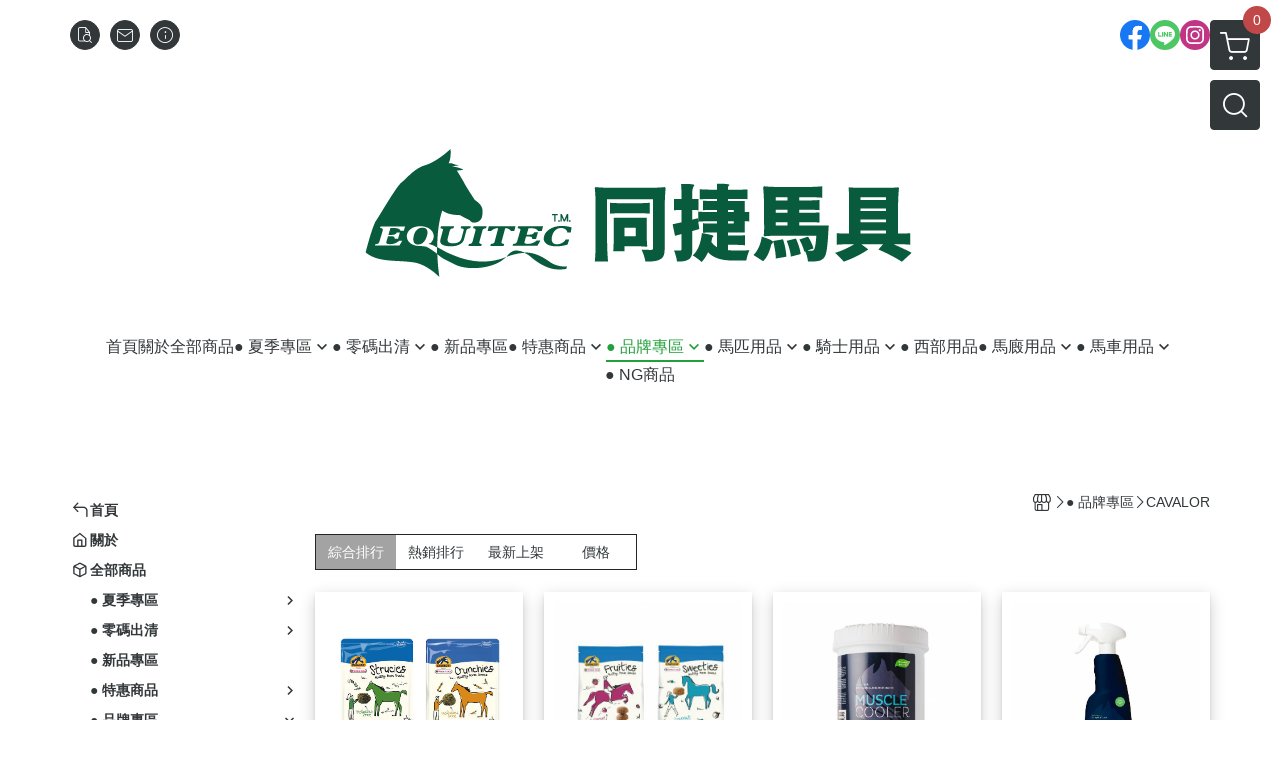

--- FILE ---
content_type: text/html; charset=utf-8
request_url: https://www.tomjeff.tw/category/21495
body_size: 31038
content:
<!DOCTYPE html>
<html prefix="og: http://ogp.me/ns#"  lang="zh-TW">
    <head>
        <title>CAVALOR - 同捷馬具購物網</title>
        <meta charset="utf-8">
        <meta name="viewport" content="width=device-width, initial-scale=1.0">
        
        <meta name="apple-mobile-web-app-capable" content="yes">
        <meta name="apple-touch-fullscreen" content="yes">
        <meta name="description" content="CAVALOR 馬餅乾 (每筆訂單限購2袋/球狀造型/1.5kg/2種口味可選)、CAVALOR 馬餅乾 (2種口味可選/750g)、CAVALOR 馬用肌肉舒緩涼膏/MUSCLE COOLER (1L)、CAVALOR 馬用止癢液/SWITCH (500ml)、CAVALOR 馬用肌肉消腫止痛舒緩...">
        <meta name="keywords" content="馬術,馬具,同捷馬具,障礙,綁腿, 馬褲, 騎士帽, 馬用護具,汗墊,手套, 騎士用品, 馬匹用品, 馬用營養品">
        <meta http-equiv="content-language" content="zh-TW">
                                    <link rel="alternate" href="https://www.tomjeff.tw/category/21495" hreflang="zh-Hant" />
                                    <meta property="og:title" content="CAVALOR - 同捷馬具購物網" />
        <meta property="og:description" content="CAVALOR 馬餅乾 (每筆訂單限購2袋/球狀造型/1.5kg/2種口味可選)、CAVALOR 馬餅乾 (2種口味可選/750g)、CAVALOR 馬用肌肉舒緩涼膏/MUSCLE COOLER (1L)、CAVALOR 馬用止癢液/SWITCH (500ml)、CAVALOR 馬用肌肉消腫止痛舒緩..."/>
                    <meta property="og:image" content="https://img.cloudimg.in/uploads/shops/2845/stores/ad/ad1ea21a273c66580674cc6f0f6c724a.png" />
        
                    <link rel="apple-touch-icon-precomposed" sizes="144x144" href="https://img.cloudimg.in/uploads/shops/2845/stores/56/56980b7b3ff3d90039bbd54f2330de8f.png">
            <link rel="apple-touch-icon-precomposed" sizes="114x114" href="https://img.cloudimg.in/uploads/shops/2845/stores/56/114_56980b7b3ff3d90039bbd54f2330de8f.png">
            <link rel="apple-touch-icon-precomposed" sizes="72x72" href="https://img.cloudimg.in/uploads/shops/2845/stores/56/72_56980b7b3ff3d90039bbd54f2330de8f.png">
            <link rel="apple-touch-icon-precomposed" href="https://img.cloudimg.in/uploads/shops/2845/stores/56/57_56980b7b3ff3d90039bbd54f2330de8f.png">
            <link rel="shortcut icon" href="https://img.cloudimg.in/uploads/shops/2845/stores/56/32_56980b7b3ff3d90039bbd54f2330de8f.png" />
            <link rel="shortcut icon" href="https://img.cloudimg.in/uploads/shops/2845/stores/56/32_56980b7b3ff3d90039bbd54f2330de8f.png" type="image/x-icon" />
        
        <meta property="og:url" content="https://www.tomjeff.tw/category/21495" />
        <meta property="og:site_name" content="同捷馬具購物網" />
        <meta property="og:type" content="website" />

        <!-- Begin: Global plugin css -->
        <link rel="stylesheet" href="https://ecpjimg.cloudimg.in/commons/css/commons.css?v=202601210514">
        <link rel="stylesheet" href="https://ecpjimg.cloudimg.in/frontend/css/vendor.css?v=202601210514">
        <!-- End: Global plugin css-->

        <!-- Begin: Page plugin css -->
                <!-- End: Page plugin css -->

        <!-- Begin: Global css -->
        <link rel="stylesheet" href="https://ecpjimg.cloudimg.in/frontend/css/frontend-main.css?v=202601210514">
        <link rel="stylesheet" href="https://ecpjimg.cloudimg.in/frontend/css/style.css?v=202601210514">
        <link rel="stylesheet" href="https://ecpjimg.cloudimg.in/backend/css/theme/frontend.css?v=202601210514">
        <!-- End: Global css-->

        <!-- Begin: Page css -->
                <!-- End: Page css -->


        <!-- 要修改layout時，再打開此設定 -->
        <script src="https://ecpjimg.cloudimg.in/frontend/js/vendors.js?v=202601210514"></script>
        <script src="https://ecpjimg.cloudimg.in/frontend/js/plugins.js?v=202601210514"></script>
        <script src="https://ecpjimg.cloudimg.in/frontend/js/commons.js?v=202601210514"></script>
        <script type="text/javascript">
            window.addEventListener('error', function(e) {
                let cdnUrl = 'https://ecpjimg.cloudimg.in/';
                let type = e.type;
                let tagName = e.target.tagName;
                let scriptUrl = e.target.src;
                if (tagName === 'SCRIPT' && type === 'error' && cdnUrl != '' && scriptUrl.indexOf(cdnUrl) >= 0) {
                    alert('系統忙碌，頁面將重新載入。');
                    location.reload();
                }
            }, true);
        </script>

                 
        <link rel="canonical" href="https://www.tomjeff.tw/category/21495" />
    
        
        <script async src="https://www.googletagmanager.com/gtag/js?id=UA-65566883-1"></script>
<script async src="https://www.googletagmanager.com/gtag/js?id=G-JQJ5PJ11VF"></script>
<script>
    window.dataLayer = window.dataLayer || [];
    function gtag(){dataLayer.push(arguments)};
    gtag('js', new Date());

            gtag('config', 'UA-65566883-1');
            gtag('config', 'G-JQJ5PJ11VF');
    </script>
<script src="https://ecpjimg.cloudimg.in/frontend/js/tracking/utm.js?v=202601210514"></script>
<script>
    window.wGoogleTrace = function () {
        
    }();

    </script>































        

                    </head>
                    <body class="category_area tw el_sticky browser">
        <main class="sidebar main_area position-relative">
            <div class="main_background" style="background-color: #ffffff;"></div>
            
                            <div>
                                            <h1 class="category_title" content="CAVALOR">CAVALOR</h1>
                                                                <h2 class="category_title" content="同捷馬具購物網">同捷馬具購物網</h2>
                                    </div>
                        <div class="js_function_block function_block">
        <header class="function_area">
            <div class="cont">
                <div class="d-flex justify-content-between">
                    <ul class="function_list d-flex list-unstyled mb-0 flex_1">
                                                                        <li>
                            <div class="el_hotkey_area">
                                                                    <span class="position-relative">
                                        <button class="btn el_btn el_btn_hotkey el_rounded_circle d-flex align-items-center justify-content-center js_hover_effect"
                                                type="button"
                                                style="background-color: #32373A;border-color:#32373A;color: #ffffff;"
                                                data-style="background-color: #32373A;border-color:#32373A;color: #ffffff;"
                                                data-hover-style="background-color: #2B3033;border-color:#2B3033;color: #ffffff;"
                                                onclick="location.href='https://www.tomjeff.tw/order/query'">
                                            <i class="icon-new_ordersearch md-16"></i>
                                        </button>
                                        <div class="el_btn_tips position-absolute mb-0">
                                            <span class="el_top_triangle d-block mx-auto" style="border-bottom-color:rgba(50, 55, 58, 0.85);color: #ffffff;"></span>
                                            <h6 class="d-flex mb-0" style="background-color: rgba(50, 55, 58, 0.85);color: #ffffff;">訂單查詢</h6>
                                        </div>
                                    </span>
                                                                                                    <span class="position-relative">
                                        <button class="btn el_btn el_btn_hotkey el_rounded_circle d-flex align-items-center justify-content-center js_hover_effect"
                                                type="button"
                                                style="background-color: #32373A;border-color:#32373A;color: #ffffff;"
                                                data-style="background-color: #32373A;border-color:#32373A;color: #ffffff;"
                                                data-hover-style="background-color: #2B3033;border-color:#2B3033;color: #ffffff;"
                                                onclick="location.href='https://www.tomjeff.tw/contact'">
                                            <i class="icon-new_mail md-16"></i>
                                        </button>
                                        <div class="el_btn_tips position-absolute mb-0">
                                            <span class="el_top_triangle d-block mx-auto" style="border-bottom-color:rgba(50, 55, 58, 0.85);color: #ffffff;"></span>
                                            <h6 class="d-flex mb-0" style="background-color: rgba(50, 55, 58, 0.85);color: #ffffff;">聯絡我們</h6>
                                        </div>
                                    </span>
                                                                <span class="position-relative">
                                    <button class="btn el_btn el_btn_hotkey el_rounded_circle d-flex align-items-center justify-content-center js_hover_effect"
                                            type="button"
                                            style="background-color: #32373A;border-color:#32373A;color: #ffffff;"
                                            data-style="background-color: #32373A;border-color:#32373A;color: #ffffff;"
                                            data-hover-style="background-color: #2B3033;border-color:#2B3033;color: #ffffff;"
                                            onclick="location.href='https://www.tomjeff.tw/faq'">
                                        <i class="icon-new_info md-16"></i>
                                    </button>
                                    <div class="el_btn_tips position-absolute mb-0">
                                        <span class="el_top_triangle d-block mx-auto" style="border-bottom-color:rgba(50, 55, 58, 0.85);color: #ffffff;"></span>
                                        <h6 class="d-flex mb-0" style="background-color: rgba(50, 55, 58, 0.85);color: #ffffff;">購物說明</h6>
                                    </div>
                                </span>
                                                            </div>
                        </li>
                                                                                <li>
                                <div class="el_login_area js_login" style="display:none">
                                                                            <span class="position-relative">
                                        <button class="btn el_btn el_btn_login el_rounded_pill d-flex align-items-center justify-content-center js_member_login_modal js_hover_effect"
                                                type="button"
                                                style="background-color: #32373A;border-color:#32373A;color: #ffffff;"
                                                data-style="background-color: #32373A;border-color:#32373A;color: #ffffff;"
                                                data-hover-style="background-color: #2B3033;border-color:#2B3033;color: #ffffff;">
                                            <i class="icon-new_member md-18"></i>
                                            <span>登入</span>
                                        </button>
                                        <div class="el_btn_tips position-absolute mb-0">
                                            <span class="el_top_triangle d-block mx-auto" border-bottom-color:rgba(50, 55, 58, 0.85);color: #ffffff;></span>
                                            <h6 class="d-flex mb-0" style="background-color: rgba(50, 55, 58, 0.85);color: #ffffff;">會員登入</h6>
                                        </div>
                                    </span>
                                                                    </div>
                                <div class="el_login_area js_logined" style="display:none">
                                    <span class="is_login position-relative">
                                        <button class="btn el_btn el_btn_login el_rounded_pill d-flex align-items-center justify-content-center js_member_hover_effect"
                                                type="button"
                                                style="background-color: #32373A;border-color:#32373A;"
                                                data-style="background-color: #32373A;border-color:#32373A;"
                                                data-hover-style="background-color: #4CAF50;border-color:#4CAF50;"
                                                onclick="location.href='https://www.tomjeff.tw/member/index'">
                                            <i class="icon-crown md-16"></i>
                                            <span style="background-color: rgba(255, 255, 255, 1)" data-style="background-color: rgba(255, 255, 255, 1)" data-hover-style="background-color: rgba(255, 255, 255, .1)">
                                                <b class="js_member_name"
                                                   style="color: #32373A;"
                                                   data-style="color: #32373A;"
                                                   data-hover-style="color: #ffffff;">
                                                    會員專區
                                                </b>
                                            </span>
                                        </button>
                                        <div class="el_btn_tips position-absolute mb-0">
                                            <span class="el_top_triangle d-block mx-auto" style="border-bottom-color:rgba(50, 55, 58, 0.85);color: #ffffff;"></span>
                                            <h6 class="d-flex mb-0" style="background-color: rgba(50, 55, 58, 0.85);color: #ffffff;">會員專區</h6>
                                        </div>
                                    </span>
                                    <span class="position-relative">
                                        <button class="btn el_btn el_btn_hotkey el_rounded_circle d-flex align-items-center justify-content-center js_hover_effect js_member_logout"
                                                type="button"
                                                style="background-color: #32373A;border-color:#32373A;color: #ffffff;"
                                                data-style="background-color: #32373A;border-color:#32373A;color: #ffffff;"
                                                data-hover-style="background-color: #2B3033;border-color:#2B3033;color: #ffffff;">
                                            <i class="icon-new_logout md-14"></i>
                                        </button>
                                        <div class="el_btn_tips position-absolute mb-0">
                                            <span class="el_top_triangle d-block mx-auto" style="border-bottom-color:rgba(50, 55, 58, 0.85);color: #ffffff;"></span>
                                            <h6 class="d-flex mb-0" style="background-color: rgba(50, 55, 58, 0.85);color: #ffffff;">登出</h6>
                                        </div>
                                    </span>
                                </div>
                            </li>

                                            </ul>
                    <div class="el_social_area">
                        <ul class="social_list d-flex list-unstyled mb-0">
                            <li><a class="d-block" href="https://www.facebook.com/tomjeffhorse/" target="_blank"><img class="mw-100" src="https://ecpjimg.cloudimg.in/commons/images/theme/social/img_facebook.svg?v=202601210514" width="30" height="30" alt=""></a></li>
    
            <li><a class="d-block" href="https://line.me/R/ti/p/yXbYwRD7bp" target="_blank"><img class="mw-100" src="https://ecpjimg.cloudimg.in/commons/images/theme/social/img_line.svg?v=202601210514" width="30" height="30" alt=""></a></li>
    
            <li><a class="d-block" href="https://www.instagram.com/tomjeff.tw/" target="_blank"><img class="mw-100" src="https://ecpjimg.cloudimg.in/commons/images/theme/social/img_instagram.svg?v=202601210514" width="30" height="30" alt=""></a></li>
    
    
    
    
    
    
                        </ul>
                    </div>
                </div>
            </div>
        </header>
    </div>
            <nav class="js_mobile_first_menu el_nav_bar first position-fixed active">
        <ul class="el_nav_items d-flex list-unstyled mb-0"
            style="background-color: rgba(50, 55, 58, 0.85);">
            <!-- 漢堡堡 -->
            <li>
                <div class="js_footer_btn js_mobile_footer_btn js_mobile_menu d-flex align-items-center justify-content-center" data-type="menu">
                    <a class="mobile_footer_item btn el_btn el_nav_btn el_btn_hamburger d-flex flex-column align-items-center el_rounded_0 border-0" href="javascript:void(0)" style="color: #fff;">
                        <i class="icon-new_menu md-20"></i>
                        <h6 class="mb-0">選單</h6>
                    </a>
                </div>
            </li>

            
            <li class="js_login" style="display: none!important;">
                                                            <div class=" js_mobile_footer_btn d-flex align-items-center justify-content-center" data-type="order">
                        <a class="mobile_footer_item btn el_btn el_nav_btn d-flex flex-column align-items-center el_rounded_0 border-0" href="https://www.tomjeff.tw/order/query" style="color: #fff;">
                        <i class="icon-new_ordersearch md-20"></i>
                        <h6 class="mb-0">查訂單</h6>
                    </a>
                    </div>
                            </li>
            <li class="js_logined" style="display: none!important;">
                <!-- 登出 -->
                <div class="js_mobile_footer_btn d-flex align-items-center justify-content-center js_member_logout">
                    <a class="mobile_footer_item btn el_btn el_nav_btn d-flex flex-column align-items-center el_rounded_0 border-0" href="javascript:void(0)" style="color: #fff;">
                        <i class="icon-new_logout md-20"></i>
                        <h6 class="mb-0">登出</h6>
                    </a>
                </div>
            </li>
            
            <li class="js_logined" style="display: none!important;">
                                    <div class="mobile_member d-flex js_mobile_footer_btn align-items-center justify-content-center" data-type="member">
                    <a class="mobile_footer_item btn el_btn el_nav_btn d-flex flex-column align-items-center el_rounded_0 border-0" 
                            href="https://www.tomjeff.tw/member/index"
                            data-title="會員專區" style="color: #fff;">
                            <i class="icon-new_member md-20"></i>
                            <h6 class="mb-0">會員</h6>
                        </a>
                </div>
            </li>
            <li class="js_login" style="display: none!important;">
                                    <div class="js_m_member js_footer_btn mobile_member d-flex js_mobile_footer_btn align-items-center justify-content-center" data-type="member">
                    <a class="mobile_footer_item btn el_btn el_nav_btn d-flex flex-column align-items-center el_rounded_0 border-0 js_member_login_modal" 
                            href="javascript:void(0)" style="color: #fff;">
                            <i class="icon-new_login md-20"></i>
                            <h6 class="mb-0">登入</h6>
                         </a>
                </div>
            </li>

            
            <li>
                <div class="js_mobile_footer_btn js_footer_btn d-flex align-items-center justify-content-center" data-type="search">
                    <!-- 點擊按鈕後，.el_nav_search 加 .active -->
                    <a class="mobile_footer_item btn el_btn el_nav_btn el_nav_search d-flex flex-column align-items-center el_rounded_0 border-0"
                       href="javascript:void(0)" style="color: #fff;">
                        <i class="icon-new_search md-20"></i>
                        <h6 class="mb-0">搜尋</h6>
                    </a>
                    <div class="js_m_footer_area el_nav_info position-absolute p-10">
                        <div class="form_group mb-0">
                            <form class="form_data" action="">
                                <input id="form_search_mobile" name="keyword" class="form_input form_control" placeholder="商品搜尋" name="" type="text">
                                <span class="msg_error"><i class="icon-new_exclamation"></i></span>
                            </form>
                            <div class="help_block d-none"><i class="icon-new_exclaim_circle"></i><span>必填欄位，不得為空白。</span></div>
                        </div>
                                                    <div class="form_group mt-10 mb-0">
                                <div class="el_nav_keyword">
                                    <ul class="label_default_search_area el_nav_keyword_list d-flex flex-wrap list-unstyled mb-0">
                                                                                    <li>
                                                <a class="d-block"
                                                   href="https://www.tomjeff.tw/label/%25E5%2585%2592%25E7%25AB%25A5%25E6%25AF%2594%25E8%25B3%25BD%25E9%25A6%25AC%25E8%25A4%25B2">
                                                    兒童比賽馬褲
                                                </a>
                                            </li>
                                                                                    <li>
                                                <a class="d-block"
                                                   href="https://www.tomjeff.tw/label/%25E5%25A5%25B3%25E7%2594%25A8%25E6%25AF%2594%25E8%25B3%25BD%25E8%25A1%25AB">
                                                    女用比賽衫
                                                </a>
                                            </li>
                                                                                    <li>
                                                <a class="d-block"
                                                   href="https://www.tomjeff.tw/label/%25E5%25A5%25B3%25E7%2594%25A8%25E6%25AF%2594%25E8%25B3%25BD%25E9%25A6%25AC%25E8%25A4%25B2">
                                                    女用比賽馬褲
                                                </a>
                                            </li>
                                                                                    <li>
                                                <a class="d-block"
                                                   href="https://www.tomjeff.tw/label/%25E5%25A5%25B3%25E7%2594%25A8%25E8%25A8%2593%25E7%25B7%25B4%25E8%25A1%25AB">
                                                    女用訓練衫
                                                </a>
                                            </li>
                                                                                    <li>
                                                <a class="d-block"
                                                   href="https://www.tomjeff.tw/label/%25E7%2594%25B7%25E7%2594%25A8%25E6%25AF%2594%25E8%25B3%25BD%25E8%25A1%25AB">
                                                    男用比賽衫
                                                </a>
                                            </li>
                                                                            </ul>
                                </div>
                            </div>
                                            </div>
                    <div class="el_nav_overlay js_mask_cover_for_nav"></div>
                </div>
            </li>
                        
                        <li class="el_nav_fn">
                <div class="js_footer_btn js_mobile_footer_btn js_mobile_cart d-flex align-items-center justify-content-center" data-type="cart">
                    <a class="js_cart_toggle mobile_footer_item btn el_btn el_nav_btn el_btn_cart d-flex flex-column align-items-center el_rounded_0 border-0" href="javascript:void(0)" style="color: #fff;">
                        <span class="d-flex justify-content-center">
                            <i class="icon-new_cart md-24"></i>
                            <small class="el_cart_num el_rounded_pill d-block" style="background-color: #C14848;"><span class="position-relative js_cart_number">0</span></small>
                        </span>
                        <h6 class="mb-0">購物車</h6>
                    </a>
                </div>
            </li>
                    </ul>
    </nav>
    <nav class="js_mobile_second_menu el_nav_bar second">
        <ul class="el_nav_items d-flex list-unstyled mb-0">
            <!-- 漢堡堡 -->
            <li>
                <div class="d-flex align-items-center justify-content-center">
                    <button id='js_nav_toggle' class="js_mobile_menu btn el_btn el_nav_btn el_btn_hamburger d-flex flex-column align-items-center el_rounded_0 border-0" type="button" style="color: #808080;">
                        <i class="icon-new_menu md-20"></i>
                    </button>
                </div>
            </li>
            <li class="el_nav_fn d-grid">
                            <!-- 購物車按鈕 -->
                <button class="js_cart_toggle js_hover_effect btn el_btn el_nav_btn el_btn_cart position-relative mr-0  "
                        type="button"
                        style="background-color: #32373A;border-color:#32373A;color: #ffffff;"
                        data-style="background-color: #32373A;border-color:#32373A;color: #ffffff;"
                        data-hover-style="background-color: #2B3033;border-color:#2B3033;color: #ffffff;"
                        target-action="right-float-menu-button">
                <span class="d-flex justify-content-center">
                    <i class="icon-new_cart"
                       style="color: #ffffff;"></i>
                    <small class="el_cart_num el_rounded_pill position-absolute d-block"
                           style="background-color: #C14848;">
                        <span class="position-relative js_cart_number">0</span>
                    </small>
                </span>
                </button>
                            <!-- 桌機版_搜尋bar -->
                <div class="el_nav_search js_nav_search position-relative">
                    <input class="btn el_btn el_nav_btn el_btn_search text-left js_hover_effect" id="form_search" type="text"
                           placeholder="商品搜尋"
                           style="background-color: #32373A;border-color:#32373A;color: #ffffff;"
                           data-style="background-color: #32373A;border-color:#32373A;color: #ffffff;"
                           data-hover-style="background-color: #2B3033;border-color:#2B3033;color: #ffffff;">
                    <label class="el_search_icon d-flex position-absolute mb-0" for="form_search"
                           style="">
                        <i class="icon-new_search md-24"
                           style="color: #ffffff;"></i>
                    </label>
                    <!-- 有關鍵字顯示，則加入.active -->
                                        <div class="el_nav_keyword position-absolute p-10 js_search_tags">
                        <ul class="js_search_tags_list el_nav_keyword_list d-flex flex-wrap list-unstyled mb-0">
                                                            <li>
                                    <a class="d-block js_hover_effect"
                                       href="https://www.tomjeff.tw/label/%25E5%2585%2592%25E7%25AB%25A5%25E6%25AF%2594%25E8%25B3%25BD%25E9%25A6%25AC%25E8%25A4%25B2"
                                        style="background-color: rgba(50, 55, 58, 0.15);color: #32373A;"
                                        data-style="background-color: rgba(50, 55, 58, 0.15);color: #32373A;"
                                        data-hover-style="background-color: #32373A;color: #ffffff;">
                                        兒童比賽馬褲
                                    </a>
                                </li>
                                                            <li>
                                    <a class="d-block js_hover_effect"
                                       href="https://www.tomjeff.tw/label/%25E5%25A5%25B3%25E7%2594%25A8%25E6%25AF%2594%25E8%25B3%25BD%25E8%25A1%25AB"
                                        style="background-color: rgba(50, 55, 58, 0.15);color: #32373A;"
                                        data-style="background-color: rgba(50, 55, 58, 0.15);color: #32373A;"
                                        data-hover-style="background-color: #32373A;color: #ffffff;">
                                        女用比賽衫
                                    </a>
                                </li>
                                                            <li>
                                    <a class="d-block js_hover_effect"
                                       href="https://www.tomjeff.tw/label/%25E5%25A5%25B3%25E7%2594%25A8%25E6%25AF%2594%25E8%25B3%25BD%25E9%25A6%25AC%25E8%25A4%25B2"
                                        style="background-color: rgba(50, 55, 58, 0.15);color: #32373A;"
                                        data-style="background-color: rgba(50, 55, 58, 0.15);color: #32373A;"
                                        data-hover-style="background-color: #32373A;color: #ffffff;">
                                        女用比賽馬褲
                                    </a>
                                </li>
                                                            <li>
                                    <a class="d-block js_hover_effect"
                                       href="https://www.tomjeff.tw/label/%25E5%25A5%25B3%25E7%2594%25A8%25E8%25A8%2593%25E7%25B7%25B4%25E8%25A1%25AB"
                                        style="background-color: rgba(50, 55, 58, 0.15);color: #32373A;"
                                        data-style="background-color: rgba(50, 55, 58, 0.15);color: #32373A;"
                                        data-hover-style="background-color: #32373A;color: #ffffff;">
                                        女用訓練衫
                                    </a>
                                </li>
                                                            <li>
                                    <a class="d-block js_hover_effect"
                                       href="https://www.tomjeff.tw/label/%25E7%2594%25B7%25E7%2594%25A8%25E6%25AF%2594%25E8%25B3%25BD%25E8%25A1%25AB"
                                        style="background-color: rgba(50, 55, 58, 0.15);color: #32373A;"
                                        data-style="background-color: rgba(50, 55, 58, 0.15);color: #32373A;"
                                        data-hover-style="background-color: #32373A;color: #ffffff;">
                                        男用比賽衫
                                    </a>
                                </li>
                                                    </ul>
                    </div>
                                    </div>
                            </li>
        </ul>
    </nav>
    <nav class="el_nav_list el_side_bar js_menu_list" style="background-color: rgba(50, 55, 58, 1);">
        <div class="el_nav_header d-grid">
            <div class="el_company_info d-grid align-items-center">
                <img class="el_rounded_circle mw-100" src="https://img.cloudimg.in/uploads/shops/2845/stores/ad/ad1ea21a273c66580674cc6f0f6c724a.png" width="60" height="60" alt="">
                <h3 class="el_company_name mb-0">同捷馬具購物網</h3>
            </div>
            <div class="el_social_area">
                <ul class="social_list d-flex list-unstyled mb-0">
                    <li><a class="d-block" href="https://www.facebook.com/tomjeffhorse/" target="_blank"><img class="mw-100" src="https://ecpjimg.cloudimg.in/commons/images/theme/social/img_facebook.svg?v=202601210514" width="30" height="30" alt=""></a></li>
    
            <li><a class="d-block" href="https://line.me/R/ti/p/yXbYwRD7bp" target="_blank"><img class="mw-100" src="https://ecpjimg.cloudimg.in/commons/images/theme/social/img_line.svg?v=202601210514" width="30" height="30" alt=""></a></li>
    
            <li><a class="d-block" href="https://www.instagram.com/tomjeff.tw/" target="_blank"><img class="mw-100" src="https://ecpjimg.cloudimg.in/commons/images/theme/social/img_instagram.svg?v=202601210514" width="30" height="30" alt=""></a></li>
    
    
    
    
    
    
                </ul>
            </div>
        </div>
        <aside class="el_nav_aside" data-nav>
        <div class="el_nav_aside_inner js_left_hover" data-hover-style="color: #C14848;" data-style="color: #32373A;">
                            <div class="el_nav_details el_member_list ui-hidden ui-flex@pd justify-content-between position-relative position-relative js_logined" style="display: none!important;">
                    <div class="d-flex align-items-center flex_1">
                        <i class="icon-crown mr-5 md-22"></i>
                        <b class="text-break js_member_name">會員專區</b>
                    </div>
                    <a href="https://www.tomjeff.tw/member/logout" class="btn el_btn d-flex align-items-center justify-content-start border-0 el_rounded_pill mr-0 pl-20" type="button" style="background-color: #C14848;border-color:#C14848;color: #ffffff;">
                        <b>登出</b>
                        <i class="icon-new_logout md-14"></i>
                    </a>
                </div>
                                    
                                    
                                
                                                        <div class="el_nav_details el_home_list position-relative ml-0 "
                         >
                        <div class="el_nav_summary d-flex align-items-center justify-content-between js_left_menu_color "
                             style="color: #32373A;">
                            <a class="el_nav_name d-flex align-items-center"
                               href="//www.tomjeff.tw">
                                <i class="icon-new_back md-16"></i>
                                <b>首頁</b>
                            </a>
                        </div>
                    </div>
                            
                                
                                                        <div class="el_nav_details el_about_list position-relative ml-0">
                        <div class="el_nav_summary d-flex align-items-center justify-content-between js_left_menu_color "
                             style="color: #32373A;">
                            <a class="el_nav_name d-flex align-items-center"
                               href="https://www.tomjeff.tw/about">
                                <i class="icon-new_about md-16"></i>
                                <b>關於</b>
                            </a>
                        </div>
                    </div>
                            
                                
                                                        <div class="el_nav_details el_all_list position-relative ml-0">
                        <div class="el_nav_summary d-flex align-items-center justify-content-between js_left_menu_color "
                             style="color: #32373A;">
                            <a class="el_nav_name d-flex align-items-center"
                               href="https://www.tomjeff.tw/product/all">
                                <i class="icon-new_product md-16"></i>
                                <b>全部商品</b>
                            </a>
                        </div>
                    </div>
                            
                                
                                                                                                                    <div class="el_nav_details position-relative ml-0 ">
                        <div class="el_nav_summary d-flex align-items-center justify-content-between js_left_menu_color "
                             style="color: #32373A;"
                            data-nav-dropdown>
                            <a class="el_nav_name d-flex align-items-center"
                               href="https://www.tomjeff.tw/category/54335">
                                <b>● 夏季專區</b>
                            </a>
                                                            <i class="icon-"></i>
                                                    </div>
                                                    <ul class="el_nav_subname list-unstyled mb-0">
                                                                    
                                                                                                                                                <li class="js_left_menu_color "
                                        style="color: #32373A;">
                                        <a class="d-block"
                                           href="https://www.tomjeff.tw/category/54336">
                                            馬匹用品
                                        </a>
                                    </li>
                                                                    
                                                                                                                                                <li class="js_left_menu_color "
                                        style="color: #32373A;">
                                        <a class="d-block"
                                           href="https://www.tomjeff.tw/category/54337">
                                            騎士用品
                                        </a>
                                    </li>
                                                            </ul>
                                            </div>
                            
                                
                                                                                                                    <div class="el_nav_details position-relative ml-0 ">
                        <div class="el_nav_summary d-flex align-items-center justify-content-between js_left_menu_color "
                             style="color: #32373A;"
                            data-nav-dropdown>
                            <a class="el_nav_name d-flex align-items-center"
                               href="https://www.tomjeff.tw/category/19922">
                                <b>● 零碼出清</b>
                            </a>
                                                            <i class="icon-"></i>
                                                    </div>
                                                    <ul class="el_nav_subname list-unstyled mb-0">
                                                                    
                                                                                                                                                <li class="js_left_menu_color "
                                        style="color: #32373A;">
                                        <a class="d-block"
                                           href="https://www.tomjeff.tw/category/23671">
                                            夏季服飾
                                        </a>
                                    </li>
                                                                    
                                                                                                                                                <li class="js_left_menu_color "
                                        style="color: #32373A;">
                                        <a class="d-block"
                                           href="https://www.tomjeff.tw/category/23672">
                                            冬季服飾
                                        </a>
                                    </li>
                                                            </ul>
                                            </div>
                            
                                
                                                                                                                    <div class="el_nav_details position-relative ml-0 ">
                        <div class="el_nav_summary d-flex align-items-center justify-content-between js_left_menu_color "
                             style="color: #32373A;"
                            >
                            <a class="el_nav_name d-flex align-items-center"
                               href="https://www.tomjeff.tw/category/9759">
                                <b>● 新品專區</b>
                            </a>
                                                    </div>
                                            </div>
                            
                                
                                                                                                                    <div class="el_nav_details position-relative ml-0 ">
                        <div class="el_nav_summary d-flex align-items-center justify-content-between js_left_menu_color "
                             style="color: #32373A;"
                            data-nav-dropdown>
                            <a class="el_nav_name d-flex align-items-center"
                               href="https://www.tomjeff.tw/category/9647">
                                <b>● 特惠商品</b>
                            </a>
                                                            <i class="icon-"></i>
                                                    </div>
                                                    <ul class="el_nav_subname list-unstyled mb-0">
                                                                    
                                                                                                                                                <li class="js_left_menu_color "
                                        style="color: #32373A;">
                                        <a class="d-block"
                                           href="https://www.tomjeff.tw/category/9648">
                                            馬匹用品
                                        </a>
                                    </li>
                                                                    
                                                                                                                                                <li class="js_left_menu_color "
                                        style="color: #32373A;">
                                        <a class="d-block"
                                           href="https://www.tomjeff.tw/category/9649">
                                            騎士用品
                                        </a>
                                    </li>
                                                            </ul>
                                            </div>
                            
                                
                                                                                                                    <div class="el_nav_details position-relative ml-0 is-open">
                        <div class="el_nav_summary d-flex align-items-center justify-content-between js_left_menu_color "
                             style="color: #32373A;"
                            data-nav-dropdown>
                            <a class="el_nav_name d-flex align-items-center"
                               href="https://www.tomjeff.tw/category/16836">
                                <b>● 品牌專區</b>
                            </a>
                                                            <i class="icon-"></i>
                                                    </div>
                                                    <ul class="el_nav_subname list-unstyled mb-0">
                                                                    
                                                                                                                                                <li class="js_left_menu_color "
                                        style="color: #32373A;">
                                        <a class="d-block"
                                           href="https://www.tomjeff.tw/category/43698">
                                            ABSORBINE
                                        </a>
                                    </li>
                                                                    
                                                                                                                                                <li class="js_left_menu_color "
                                        style="color: #32373A;">
                                        <a class="d-block"
                                           href="https://www.tomjeff.tw/category/21591">
                                            ACAVALLO
                                        </a>
                                    </li>
                                                                    
                                                                                                                                                <li class="js_left_menu_color "
                                        style="color: #32373A;">
                                        <a class="d-block"
                                           href="https://www.tomjeff.tw/category/46625">
                                            AUBRION
                                        </a>
                                    </li>
                                                                    
                                                                                                                                                <li class="js_left_menu_color "
                                        style="color: #32373A;">
                                        <a class="d-block"
                                           href="https://www.tomjeff.tw/category/49842">
                                            ARIAT
                                        </a>
                                    </li>
                                                                    
                                                                                                                                                <li class="js_left_menu_color "
                                        style="color: #32373A;">
                                        <a class="d-block"
                                           href="https://www.tomjeff.tw/category/60553">
                                            ANKY
                                        </a>
                                    </li>
                                                                    
                                                                                                                                                <li class="js_left_menu_color "
                                        style="color: #32373A;">
                                        <a class="d-block"
                                           href="https://www.tomjeff.tw/category/174576">
                                            BR
                                        </a>
                                    </li>
                                                                    
                                                                                                                                                <li class="js_left_menu_color active is-active"
                                        style="color: #C14848;">
                                        <a class="d-block"
                                           href="https://www.tomjeff.tw/category/21495">
                                            CAVALOR
                                        </a>
                                    </li>
                                                                    
                                                                                                                                                <li class="js_left_menu_color "
                                        style="color: #32373A;">
                                        <a class="d-block"
                                           href="https://www.tomjeff.tw/category/24941">
                                            CAVALLERIA TOSCANA
                                        </a>
                                    </li>
                                                                    
                                                                                                                                                <li class="js_left_menu_color "
                                        style="color: #32373A;">
                                        <a class="d-block"
                                           href="https://www.tomjeff.tw/category/26121">
                                            CWD
                                        </a>
                                    </li>
                                                                    
                                                                                                                                                <li class="js_left_menu_color "
                                        style="color: #32373A;">
                                        <a class="d-block"
                                           href="https://www.tomjeff.tw/category/116651">
                                            DERRIERE
                                        </a>
                                    </li>
                                                                    
                                                                                                                                                <li class="js_left_menu_color "
                                        style="color: #32373A;">
                                        <a class="d-block"
                                           href="https://www.tomjeff.tw/category/27749">
                                            DIMACCI
                                        </a>
                                    </li>
                                                                    
                                                                                                                                                <li class="js_left_menu_color "
                                        style="color: #32373A;">
                                        <a class="d-block"
                                           href="https://www.tomjeff.tw/category/125788">
                                            DREAMERS
                                        </a>
                                    </li>
                                                                    
                                                                                                                                                <li class="js_left_menu_color "
                                        style="color: #32373A;">
                                        <a class="d-block"
                                           href="https://www.tomjeff.tw/category/151973">
                                            DYON
                                        </a>
                                    </li>
                                                                    
                                                                                                                                                <li class="js_left_menu_color "
                                        style="color: #32373A;">
                                        <a class="d-block"
                                           href="https://www.tomjeff.tw/category/31741">
                                            EGO7
                                        </a>
                                    </li>
                                                                    
                                                                                                                                                <li class="js_left_menu_color "
                                        style="color: #32373A;">
                                        <a class="d-block"
                                           href="https://www.tomjeff.tw/category/20036">
                                            ELT
                                        </a>
                                    </li>
                                                                    
                                                                                                                                                <li class="js_left_menu_color "
                                        style="color: #32373A;">
                                        <a class="d-block"
                                           href="https://www.tomjeff.tw/category/17394">
                                            ESKADRON
                                        </a>
                                    </li>
                                                                    
                                                                                                                                                <li class="js_left_menu_color "
                                        style="color: #32373A;">
                                        <a class="d-block"
                                           href="https://www.tomjeff.tw/category/108178">
                                            EQUESTRO
                                        </a>
                                    </li>
                                                                    
                                                                                                                                                <li class="js_left_menu_color "
                                        style="color: #32373A;">
                                        <a class="d-block"
                                           href="https://www.tomjeff.tw/category/43942">
                                            EQUESTRIAN STOCKHOLM
                                        </a>
                                    </li>
                                                                    
                                                                                                                                                <li class="js_left_menu_color "
                                        style="color: #32373A;">
                                        <a class="d-block"
                                           href="https://www.tomjeff.tw/category/68215">
                                            EQUITEC
                                        </a>
                                    </li>
                                                                    
                                                                                                                                                <li class="js_left_menu_color "
                                        style="color: #32373A;">
                                        <a class="d-block"
                                           href="https://www.tomjeff.tw/category/17172">
                                            EQUILINE
                                        </a>
                                    </li>
                                                                    
                                                                                                                                                <li class="js_left_menu_color "
                                        style="color: #32373A;">
                                        <a class="d-block"
                                           href="https://www.tomjeff.tw/category/117351">
                                            EQUITURE
                                        </a>
                                    </li>
                                                                    
                                                                                                                                                <li class="js_left_menu_color "
                                        style="color: #32373A;">
                                        <a class="d-block"
                                           href="https://www.tomjeff.tw/category/132452">
                                            EQUIPE
                                        </a>
                                    </li>
                                                                    
                                                                                                                                                <li class="js_left_menu_color "
                                        style="color: #32373A;">
                                        <a class="d-block"
                                           href="https://www.tomjeff.tw/category/185099">
                                            FABBRI
                                        </a>
                                    </li>
                                                                    
                                                                                                                                                <li class="js_left_menu_color "
                                        style="color: #32373A;">
                                        <a class="d-block"
                                           href="https://www.tomjeff.tw/category/23061">
                                            FREEJUMP
                                        </a>
                                    </li>
                                                                    
                                                                                                                                                <li class="js_left_menu_color "
                                        style="color: #32373A;">
                                        <a class="d-block"
                                           href="https://www.tomjeff.tw/category/120509">
                                            FLEX-ON
                                        </a>
                                    </li>
                                                                    
                                                                                                                                                <li class="js_left_menu_color "
                                        style="color: #32373A;">
                                        <a class="d-block"
                                           href="https://www.tomjeff.tw/category/157229">
                                            HS SPRENGER
                                        </a>
                                    </li>
                                                                    
                                                                                                                                                <li class="js_left_menu_color "
                                        style="color: #32373A;">
                                        <a class="d-block"
                                           href="https://www.tomjeff.tw/category/94452">
                                            HKM
                                        </a>
                                    </li>
                                                                    
                                                                                                                                                <li class="js_left_menu_color "
                                        style="color: #32373A;">
                                        <a class="d-block"
                                           href="https://www.tomjeff.tw/category/20016">
                                            HV POLO
                                        </a>
                                    </li>
                                                                    
                                                                                                                                                <li class="js_left_menu_color "
                                        style="color: #32373A;">
                                        <a class="d-block"
                                           href="https://www.tomjeff.tw/category/47530">
                                            JIN STIRRUP
                                        </a>
                                    </li>
                                                                    
                                                                                                                                                <li class="js_left_menu_color "
                                        style="color: #32373A;">
                                        <a class="d-block"
                                           href="https://www.tomjeff.tw/category/51005">
                                            KASK
                                        </a>
                                    </li>
                                                                    
                                                                                                                                                <li class="js_left_menu_color "
                                        style="color: #32373A;">
                                        <a class="d-block"
                                           href="https://www.tomjeff.tw/category/51014">
                                            KEP
                                        </a>
                                    </li>
                                                                    
                                                                                                                                                <li class="js_left_menu_color "
                                        style="color: #32373A;">
                                        <a class="d-block"
                                           href="https://www.tomjeff.tw/category/71866">
                                            KERRITS
                                        </a>
                                    </li>
                                                                    
                                                                                                                                                <li class="js_left_menu_color "
                                        style="color: #32373A;">
                                        <a class="d-block"
                                           href="https://www.tomjeff.tw/category/32944">
                                            LEMIEUX
                                        </a>
                                    </li>
                                                                    
                                                                                                                                                <li class="js_left_menu_color "
                                        style="color: #32373A;">
                                        <a class="d-block"
                                           href="https://www.tomjeff.tw/category/28485">
                                            LEOVET
                                        </a>
                                    </li>
                                                                    
                                                                                                                                                <li class="js_left_menu_color "
                                        style="color: #32373A;">
                                        <a class="d-block"
                                           href="https://www.tomjeff.tw/category/92719">
                                            PARLANTI PASSION
                                        </a>
                                    </li>
                                                                    
                                                                                                                                                <li class="js_left_menu_color "
                                        style="color: #32373A;">
                                        <a class="d-block"
                                           href="https://www.tomjeff.tw/category/17564">
                                            PIKEUR
                                        </a>
                                    </li>
                                                                    
                                                                                                                                                <li class="js_left_menu_color "
                                        style="color: #32373A;">
                                        <a class="d-block"
                                           href="https://www.tomjeff.tw/category/193077">
                                            PREMIERE
                                        </a>
                                    </li>
                                                                    
                                                                                                                                                <li class="js_left_menu_color "
                                        style="color: #32373A;">
                                        <a class="d-block"
                                           href="https://www.tomjeff.tw/category/136744">
                                            RG Riders Gene
                                        </a>
                                    </li>
                                                                    
                                                                                                                                                <li class="js_left_menu_color "
                                        style="color: #32373A;">
                                        <a class="d-block"
                                           href="https://www.tomjeff.tw/category/50096">
                                            RAPIDE
                                        </a>
                                    </li>
                                                                    
                                                                                                                                                <li class="js_left_menu_color "
                                        style="color: #32373A;">
                                        <a class="d-block"
                                           href="https://www.tomjeff.tw/category/18026">
                                            ROECKL
                                        </a>
                                    </li>
                                                                    
                                                                                                                                                <li class="js_left_menu_color "
                                        style="color: #32373A;">
                                        <a class="d-block"
                                           href="https://www.tomjeff.tw/category/16929">
                                            SAMSHIELD．服飾
                                        </a>
                                    </li>
                                                                    
                                                                                                                                                <li class="js_left_menu_color "
                                        style="color: #32373A;">
                                        <a class="d-block"
                                           href="https://www.tomjeff.tw/category/182282">
                                            SAMSHIELD．騎士帽
                                        </a>
                                    </li>
                                                                    
                                                                                                                                                <li class="js_left_menu_color "
                                        style="color: #32373A;">
                                        <a class="d-block"
                                           href="https://www.tomjeff.tw/category/173180">
                                            SEAVER
                                        </a>
                                    </li>
                                                                    
                                                                                                                                                <li class="js_left_menu_color "
                                        style="color: #32373A;">
                                        <a class="d-block"
                                           href="https://www.tomjeff.tw/category/29188">
                                            SCHOCKEMOHLE
                                        </a>
                                    </li>
                                                                    
                                                                                                                                                <li class="js_left_menu_color "
                                        style="color: #32373A;">
                                        <a class="d-block"
                                           href="https://www.tomjeff.tw/category/32189">
                                            TIPPERARY
                                        </a>
                                    </li>
                                                                    
                                                                                                                                                <li class="js_left_menu_color "
                                        style="color: #32373A;">
                                        <a class="d-block"
                                           href="https://www.tomjeff.tw/category/161160">
                                            TECH STIRRUPS
                                        </a>
                                    </li>
                                                                    
                                                                                                                                                <li class="js_left_menu_color "
                                        style="color: #32373A;">
                                        <a class="d-block"
                                           href="https://www.tomjeff.tw/category/172330">
                                            TOMMY HILFIGER
                                        </a>
                                    </li>
                                                                    
                                                                                                                                                <li class="js_left_menu_color "
                                        style="color: #32373A;">
                                        <a class="d-block"
                                           href="https://www.tomjeff.tw/category/192634">
                                            TUCCI
                                        </a>
                                    </li>
                                                                    
                                                                                                                                                <li class="js_left_menu_color "
                                        style="color: #32373A;">
                                        <a class="d-block"
                                           href="https://www.tomjeff.tw/category/18025">
                                            UVEX
                                        </a>
                                    </li>
                                                                    
                                                                                                                                                <li class="js_left_menu_color "
                                        style="color: #32373A;">
                                        <a class="d-block"
                                           href="https://www.tomjeff.tw/category/16837">
                                            VEREDUS
                                        </a>
                                    </li>
                                                                    
                                                                                                                                                <li class="js_left_menu_color "
                                        style="color: #32373A;">
                                        <a class="d-block"
                                           href="https://www.tomjeff.tw/category/31007">
                                            VESTRUM
                                        </a>
                                    </li>
                                                            </ul>
                                            </div>
                            
                                
                                                                                                                    <div class="el_nav_details position-relative ml-0 ">
                        <div class="el_nav_summary d-flex align-items-center justify-content-between js_left_menu_color "
                             style="color: #32373A;"
                            data-nav-dropdown>
                            <a class="el_nav_name d-flex align-items-center"
                               href="https://www.tomjeff.tw/category/9476">
                                <b>● 馬匹用品</b>
                            </a>
                                                            <i class="icon-"></i>
                                                    </div>
                                                    <ul class="el_nav_subname list-unstyled mb-0">
                                                                    
                                                                                                                                                <li class="js_left_menu_color "
                                        style="color: #32373A;">
                                        <a class="d-block"
                                           href="https://www.tomjeff.tw/category/10942">
                                            籠頭／牽馬繩
                                        </a>
                                    </li>
                                                                    
                                                                                                                                                <li class="js_left_menu_color "
                                        style="color: #32373A;">
                                        <a class="d-block"
                                           href="https://www.tomjeff.tw/category/9482">
                                            韁繩／額革
                                        </a>
                                    </li>
                                                                    
                                                                                                                                                <li class="js_left_menu_color "
                                        style="color: #32373A;">
                                        <a class="d-block"
                                           href="https://www.tomjeff.tw/category/38049">
                                            口銜
                                        </a>
                                    </li>
                                                                    
                                                                                                                                                <li class="js_left_menu_color "
                                        style="color: #32373A;">
                                        <a class="d-block"
                                           href="https://www.tomjeff.tw/category/19979">
                                            馬鞍
                                        </a>
                                    </li>
                                                                    
                                                                                                                                                <li class="js_left_menu_color "
                                        style="color: #32373A;">
                                        <a class="d-block"
                                           href="https://www.tomjeff.tw/category/9483">
                                            馬鞍配備／腳鐙／肚帶
                                        </a>
                                    </li>
                                                                    
                                                                                                                                                <li class="js_left_menu_color "
                                        style="color: #32373A;">
                                        <a class="d-block"
                                           href="https://www.tomjeff.tw/category/14701">
                                            矽膠汗墊／羊毛汗墊／緩衝墊
                                        </a>
                                    </li>
                                                                    
                                                                                                                                                <li class="js_left_menu_color "
                                        style="color: #32373A;">
                                        <a class="d-block"
                                           href="https://www.tomjeff.tw/category/11103">
                                            護蹄 (碗公)
                                        </a>
                                    </li>
                                                                    
                                                                                                                                                <li class="js_left_menu_color "
                                        style="color: #32373A;">
                                        <a class="d-block"
                                           href="https://www.tomjeff.tw/category/9485">
                                            護具
                                        </a>
                                    </li>
                                                                    
                                                                                                                                                <li class="js_left_menu_color "
                                        style="color: #32373A;">
                                        <a class="d-block"
                                           href="https://www.tomjeff.tw/category/31326">
                                            運輸護具 (綁腿／馬尾)
                                        </a>
                                    </li>
                                                                    
                                                                                                                                                <li class="js_left_menu_color "
                                        style="color: #32373A;">
                                        <a class="d-block"
                                           href="https://www.tomjeff.tw/category/11273">
                                            繃帶
                                        </a>
                                    </li>
                                                                    
                                                                                                                                                <li class="js_left_menu_color "
                                        style="color: #32373A;">
                                        <a class="d-block"
                                           href="https://www.tomjeff.tw/category/10573">
                                            耳罩
                                        </a>
                                    </li>
                                                                    
                                                                                                                                                <li class="js_left_menu_color "
                                        style="color: #32373A;">
                                        <a class="d-block"
                                           href="https://www.tomjeff.tw/category/11196">
                                            馬衣（防蟲／毯衣／保暖）
                                        </a>
                                    </li>
                                                                    
                                                                                                                                                <li class="js_left_menu_color "
                                        style="color: #32373A;">
                                        <a class="d-block"
                                           href="https://www.tomjeff.tw/category/11822">
                                            調教配備
                                        </a>
                                    </li>
                                                                    
                                                                                                                                                <li class="js_left_menu_color "
                                        style="color: #32373A;">
                                        <a class="d-block"
                                           href="https://www.tomjeff.tw/category/10422">
                                            馬場馬術套組 (汗墊+繃帶)
                                        </a>
                                    </li>
                                                                    
                                                                                                                                                <li class="js_left_menu_color "
                                        style="color: #32373A;">
                                        <a class="d-block"
                                           href="https://www.tomjeff.tw/category/20082">
                                            綜合障礙套組 (汗墊+護具/耳罩)
                                        </a>
                                    </li>
                                                                    
                                                                                                                                                <li class="js_left_menu_color "
                                        style="color: #32373A;">
                                        <a class="d-block"
                                           href="https://www.tomjeff.tw/category/14963">
                                            馬場馬術汗墊
                                        </a>
                                    </li>
                                                                    
                                                                                                                                                <li class="js_left_menu_color "
                                        style="color: #32373A;">
                                        <a class="d-block"
                                           href="https://www.tomjeff.tw/category/9484">
                                            綜合障礙汗墊
                                        </a>
                                    </li>
                                                                    
                                                                                                                                                <li class="js_left_menu_color "
                                        style="color: #32373A;">
                                        <a class="d-block"
                                           href="https://www.tomjeff.tw/category/9660">
                                            營養補充食品
                                        </a>
                                    </li>
                                                                    
                                                                                                                                                <li class="js_left_menu_color "
                                        style="color: #32373A;">
                                        <a class="d-block"
                                           href="https://www.tomjeff.tw/category/16777">
                                            馬蹄照護用品
                                        </a>
                                    </li>
                                                                    
                                                                                                                                                <li class="js_left_menu_color "
                                        style="color: #32373A;">
                                        <a class="d-block"
                                           href="https://www.tomjeff.tw/category/16778">
                                            防蚊驅蠅用品
                                        </a>
                                    </li>
                                                                    
                                                                                                                                                <li class="js_left_menu_color "
                                        style="color: #32373A;">
                                        <a class="d-block"
                                           href="https://www.tomjeff.tw/category/16776">
                                            毛髮皮膚護理
                                        </a>
                                    </li>
                                                                    
                                                                                                                                                <li class="js_left_menu_color "
                                        style="color: #32373A;">
                                        <a class="d-block"
                                           href="https://www.tomjeff.tw/category/9513">
                                            肌肉關節護理
                                        </a>
                                    </li>
                                                                    
                                                                                                                                                <li class="js_left_menu_color "
                                        style="color: #32373A;">
                                        <a class="d-block"
                                           href="https://www.tomjeff.tw/category/33952">
                                            比賽美容用品
                                        </a>
                                    </li>
                                                                    
                                                                                                                                                <li class="js_left_menu_color "
                                        style="color: #32373A;">
                                        <a class="d-block"
                                           href="https://www.tomjeff.tw/category/9486">
                                            餅乾零食
                                        </a>
                                    </li>
                                                                    
                                                                                                                                                <li class="js_left_menu_color "
                                        style="color: #32373A;">
                                        <a class="d-block"
                                           href="https://www.tomjeff.tw/category/9514">
                                            馬用玩具
                                        </a>
                                    </li>
                                                            </ul>
                                            </div>
                            
                                
                                                                                                                    <div class="el_nav_details position-relative ml-0 ">
                        <div class="el_nav_summary d-flex align-items-center justify-content-between js_left_menu_color "
                             style="color: #32373A;"
                            data-nav-dropdown>
                            <a class="el_nav_name d-flex align-items-center"
                               href="https://www.tomjeff.tw/category/9477">
                                <b>● 騎士用品</b>
                            </a>
                                                            <i class="icon-"></i>
                                                    </div>
                                                    <ul class="el_nav_subname list-unstyled mb-0">
                                                                    
                                                                                                                                                <li class="js_left_menu_color "
                                        style="color: #32373A;">
                                        <a class="d-block"
                                           href="https://www.tomjeff.tw/category/46403">
                                            小騎士專區
                                        </a>
                                    </li>
                                                                    
                                                                                                                                                <li class="js_left_menu_color "
                                        style="color: #32373A;">
                                        <a class="d-block"
                                           href="https://www.tomjeff.tw/category/9631">
                                            馬褲／女用
                                        </a>
                                    </li>
                                                                    
                                                                                                                                                <li class="js_left_menu_color "
                                        style="color: #32373A;">
                                        <a class="d-block"
                                           href="https://www.tomjeff.tw/category/12028">
                                            馬褲／男用
                                        </a>
                                    </li>
                                                                    
                                                                                                                                                <li class="js_left_menu_color "
                                        style="color: #32373A;">
                                        <a class="d-block"
                                           href="https://www.tomjeff.tw/category/12029">
                                            馬褲／童用
                                        </a>
                                    </li>
                                                                    
                                                                                                                                                <li class="js_left_menu_color "
                                        style="color: #32373A;">
                                        <a class="d-block"
                                           href="https://www.tomjeff.tw/category/9628">
                                            騎士帽
                                        </a>
                                    </li>
                                                                    
                                                                                                                                                <li class="js_left_menu_color "
                                        style="color: #32373A;">
                                        <a class="d-block"
                                           href="https://www.tomjeff.tw/category/9629">
                                            防護背心
                                        </a>
                                    </li>
                                                                    
                                                                                                                                                <li class="js_left_menu_color "
                                        style="color: #32373A;">
                                        <a class="d-block"
                                           href="https://www.tomjeff.tw/category/9630">
                                            手套
                                        </a>
                                    </li>
                                                                    
                                                                                                                                                <li class="js_left_menu_color "
                                        style="color: #32373A;">
                                        <a class="d-block"
                                           href="https://www.tomjeff.tw/category/9632">
                                            綁腿
                                        </a>
                                    </li>
                                                                    
                                                                                                                                                <li class="js_left_menu_color "
                                        style="color: #32373A;">
                                        <a class="d-block"
                                           href="https://www.tomjeff.tw/category/44084">
                                            短筒馬靴
                                        </a>
                                    </li>
                                                                    
                                                                                                                                                <li class="js_left_menu_color "
                                        style="color: #32373A;">
                                        <a class="d-block"
                                           href="https://www.tomjeff.tw/category/9633">
                                            長筒馬靴／周邊
                                        </a>
                                    </li>
                                                                    
                                                                                                                                                <li class="js_left_menu_color "
                                        style="color: #32373A;">
                                        <a class="d-block"
                                           href="https://www.tomjeff.tw/category/9634">
                                            馬鞭
                                        </a>
                                    </li>
                                                                    
                                                                                                                                                <li class="js_left_menu_color "
                                        style="color: #32373A;">
                                        <a class="d-block"
                                           href="https://www.tomjeff.tw/category/9635">
                                            馬刺／馬刺帶
                                        </a>
                                    </li>
                                                                    
                                                                                                                                                <li class="js_left_menu_color "
                                        style="color: #32373A;">
                                        <a class="d-block"
                                           href="https://www.tomjeff.tw/category/9757">
                                            馬術用襪
                                        </a>
                                    </li>
                                                                    
                                                                                                                                                <li class="js_left_menu_color "
                                        style="color: #32373A;">
                                        <a class="d-block"
                                           href="https://www.tomjeff.tw/category/9636">
                                            比賽服飾用品
                                        </a>
                                    </li>
                                                                    
                                                                                                                                                <li class="js_left_menu_color "
                                        style="color: #32373A;">
                                        <a class="d-block"
                                           href="https://www.tomjeff.tw/category/9961">
                                            休閒服飾用品
                                        </a>
                                    </li>
                                                                    
                                                                                                                                                <li class="js_left_menu_color "
                                        style="color: #32373A;">
                                        <a class="d-block"
                                           href="https://www.tomjeff.tw/category/19896">
                                            皮帶／腰帶
                                        </a>
                                    </li>
                                                                    
                                                                                                                                                <li class="js_left_menu_color "
                                        style="color: #32373A;">
                                        <a class="d-block"
                                           href="https://www.tomjeff.tw/category/117508">
                                            騎馬內褲內衣
                                        </a>
                                    </li>
                                                                    
                                                                                                                                                <li class="js_left_menu_color "
                                        style="color: #32373A;">
                                        <a class="d-block"
                                           href="https://www.tomjeff.tw/category/9811">
                                            馬術用包
                                        </a>
                                    </li>
                                                                    
                                                                                                                                                <li class="js_left_menu_color "
                                        style="color: #32373A;">
                                        <a class="d-block"
                                           href="https://www.tomjeff.tw/category/9637">
                                            對講機
                                        </a>
                                    </li>
                                                                    
                                                                                                                                                <li class="js_left_menu_color "
                                        style="color: #32373A;">
                                        <a class="d-block"
                                           href="https://www.tomjeff.tw/category/10943">
                                            飾品／其他
                                        </a>
                                    </li>
                                                            </ul>
                                            </div>
                            
                                
                                                                                                                    <div class="el_nav_details position-relative ml-0 ">
                        <div class="el_nav_summary d-flex align-items-center justify-content-between js_left_menu_color "
                             style="color: #32373A;"
                            >
                            <a class="el_nav_name d-flex align-items-center"
                               href="https://www.tomjeff.tw/category/49124">
                                <b>● 西部用品</b>
                            </a>
                                                    </div>
                                            </div>
                            
                                
                                                                                                                    <div class="el_nav_details position-relative ml-0 ">
                        <div class="el_nav_summary d-flex align-items-center justify-content-between js_left_menu_color "
                             style="color: #32373A;"
                            data-nav-dropdown>
                            <a class="el_nav_name d-flex align-items-center"
                               href="https://www.tomjeff.tw/category/9639">
                                <b>● 馬廄用品</b>
                            </a>
                                                            <i class="icon-"></i>
                                                    </div>
                                                    <ul class="el_nav_subname list-unstyled mb-0">
                                                                    
                                                                                                                                                <li class="js_left_menu_color "
                                        style="color: #32373A;">
                                        <a class="d-block"
                                           href="https://www.tomjeff.tw/category/9640">
                                            蹄鐵／蹄釘
                                        </a>
                                    </li>
                                                                    
                                                                                                                                                <li class="js_left_menu_color "
                                        style="color: #32373A;">
                                        <a class="d-block"
                                           href="https://www.tomjeff.tw/category/9641">
                                            釘蹄用具
                                        </a>
                                    </li>
                                                                    
                                                                                                                                                <li class="js_left_menu_color "
                                        style="color: #32373A;">
                                        <a class="d-block"
                                           href="https://www.tomjeff.tw/category/9642">
                                            馬廄設備
                                        </a>
                                    </li>
                                                                    
                                                                                                                                                <li class="js_left_menu_color "
                                        style="color: #32373A;">
                                        <a class="d-block"
                                           href="https://www.tomjeff.tw/category/10495">
                                            清潔用具
                                        </a>
                                    </li>
                                                                    
                                                                                                                                                <li class="js_left_menu_color "
                                        style="color: #32373A;">
                                        <a class="d-block"
                                           href="https://www.tomjeff.tw/category/9643">
                                            配備保養用品
                                        </a>
                                    </li>
                                                            </ul>
                                            </div>
                            
                                
                                                                                                                    <div class="el_nav_details position-relative ml-0 ">
                        <div class="el_nav_summary d-flex align-items-center justify-content-between js_left_menu_color "
                             style="color: #32373A;"
                            data-nav-dropdown>
                            <a class="el_nav_name d-flex align-items-center"
                               href="https://www.tomjeff.tw/category/9644">
                                <b>● 馬車用品</b>
                            </a>
                                                            <i class="icon-"></i>
                                                    </div>
                                                    <ul class="el_nav_subname list-unstyled mb-0">
                                                                    
                                                                                                                                                <li class="js_left_menu_color "
                                        style="color: #32373A;">
                                        <a class="d-block"
                                           href="https://www.tomjeff.tw/category/9645">
                                            馬車
                                        </a>
                                    </li>
                                                                    
                                                                                                                                                <li class="js_left_menu_color "
                                        style="color: #32373A;">
                                        <a class="d-block"
                                           href="https://www.tomjeff.tw/category/9646">
                                            拖車配件
                                        </a>
                                    </li>
                                                            </ul>
                                            </div>
                            
                                
                                                                                                                    <div class="el_nav_details position-relative ml-0 ">
                        <div class="el_nav_summary d-flex align-items-center justify-content-between js_left_menu_color "
                             style="color: #32373A;"
                            >
                            <a class="el_nav_name d-flex align-items-center"
                               href="https://www.tomjeff.tw/category/189929">
                                <b>● NG商品</b>
                            </a>
                                                    </div>
                                            </div>
                                        
                            
                                    <div class="el_nav_details el_ordersearch_list position-relative ml-0" style="color: #32373A;">
                        <div class="el_nav_summary d-flex align-items-center justify-content-between">
                            <a class="el_nav_name d-flex align-items-center" href="https://www.tomjeff.tw/order/query">
                                <i class="icon-new_ordersearch md-16"></i>
                                <b>訂單查詢</b>
                            </a>
                        </div>
                    </div>
                                                    <div class="el_nav_details el_mail_list position-relative ml-0" style="color: #32373A;">
                        <div class="el_nav_summary d-flex align-items-center justify-content-between">
                            <a class="el_nav_name d-flex align-items-center" href="https://www.tomjeff.tw/contact">
                                <i class="icon-new_mail md-16"></i>
                                <b>聯絡我們</b>
                            </a>
                        </div>
                    </div>
                                <div class="el_nav_details el_info_list position-relative ml-0" style="color: #32373A;">
                    <div class="el_nav_summary d-flex align-items-center justify-content-between">
                        <a class="el_nav_name d-flex align-items-center" href="https://www.tomjeff.tw/faq">
                            <i class="icon-new_info md-16"></i>
                            <b>購物說明</b>
                        </a>
                    </div>
                </div>
                
                                    </div>
    </aside>

            </nav>

    
            <!-- 點擊購物車， .el_cart_list 加入 .active -->
<div class="el_cart_list el_side_bar js_cart_list"
    style="background-color: #32373A;">

    <div id="cart_onload_img">
        <h5 class="el_sidebar_title position-sticky mb-0"
            style="background-color: #32373A;border-bottom: 1px solid #ffffff;">
            <div class="d-flex align-items-center justify-content-between">
                我的購物車
                            </div>
        </h5>

        <div class="h-100">
            <div class="process_area d-flex flex-column align-items-center justify-content-center text-center">
                <div class="ic-Spin-cycle--classic-salmon-yellow">
                    <svg xmlns="//www.w3.org/2000/svg" xmlns:xlink="//www.w3.org/1999/xlink" version="1.1" x="0" y="0" viewBox="156 -189 512 512" enable-background="new 156 -189 512 512" xml:space="preserve">
                    <path d="M636 99h-64c-17.7 0-32-14.3-32-32s14.3-32 32-32h64c17.7 0 32 14.3 32 32S653.7 99 636 99z"/>
                        <path d="M547.8-23.5C535.2-11 515-11 502.5-23.5s-12.5-32.8 0-45.2l45.2-45.2c12.5-12.5 32.8-12.5 45.2 0s12.5 32.8 0 45.2L547.8-23.5z"/>
                        <path d="M412-61c-17.7 0-32-14.3-32-32v-64c0-17.7 14.3-32 32-32s32 14.3 32 32v64C444-75.3 429.7-61 412-61z"/>
                        <path d="M276.2-23.5L231-68.8c-12.5-12.5-12.5-32.8 0-45.2s32.8-12.5 45.2 0l45.2 45.2c12.5 12.5 12.5 32.8 0 45.2S288.8-11 276.2-23.5z"/>
                        <path d="M284 67c0 17.7-14.3 32-32 32h-64c-17.7 0-32-14.3-32-32s14.3-32 32-32h64C269.7 35 284 49.3 284 67z"/>
                        <path d="M276.2 248c-12.5 12.5-32.8 12.5-45.2 0 -12.5-12.5-12.5-32.8 0-45.2l45.2-45.2c12.5-12.5 32.8-12.5 45.2 0s12.5 32.8 0 45.2L276.2 248z"/>
                        <path d="M412 323c-17.7 0-32-14.3-32-32v-64c0-17.7 14.3-32 32-32s32 14.3 32 32v64C444 308.7 429.7 323 412 323z"/>
                        <path d="M547.8 157.5l45.2 45.2c12.5 12.5 12.5 32.8 0 45.2 -12.5 12.5-32.8 12.5-45.2 0l-45.2-45.2c-12.5-12.5-12.5-32.8 0-45.2S535.2 145 547.8 157.5z"/>
                </svg>
                </div>
                <span class="process_txt mt-15 mb-0" data-nosnippet>讀取中...請稍候</span>
            </div>
        </div>
    </div>

    <div id="cart_content">
            </div>
</div>
        
                <aside id="id_contactus_list" class="chatus_area position-fixed" role="contactus">
        <ul id="js_contactus_inner" class="contactus_inner d-grid list-unstyled mb-0">
                                                        <li class="el_msg_block">
                                                    <div class="js_is_mobile" style="display: none!important;">
                                <a href="https://www.tomjeff.tw/contact"
                                   class="btn el_btn el_nav_btn el_btn_msg position-relative" type="button"
                                   style="background-color: #32373A;border-color:#32373A;color: #ffffff;"
                                   target-action="right-float-menu-button">
                                <span class="d-flex justify-content-center">
                                    <i class="icon-new_mail md-24" style="color: #ffffff;"></i>
                                </span>
                                </a>
                            </div>
                                            </li>
                                                    <li class="el_line_block js_is_mobile" style="display: none!important;">
                        <a class="btn el_btn el_nav_btn el_btn_line d-flex align-items-center justify-content-center" href="https://line.me/R/ti/p/yXbYwRD7bp">
                            <img src="https://ecpjimg.cloudimg.in/frontend/images/icon_line.svg?v=202601210514" alt="">
                        </a>
                    </li>
                                                        <li class="el_gotop_block mt-0">
            <button id="js_gotop" class="btn el_btn el_nav_btn el_btn_gotop position-relative js_hover_effect"
                    type="button"
                    style="background-color: #32373A;border-color:#32373A;color: #ffffff;"
                    data-style="background-color: #32373A;border-color:#32373A;color: #ffffff;"
                    data-hover-style="background-color: #2B3033;border-color:#2B3033;color: #ffffff;">
                <span class="d-flex justify-content-center">
                    <i class="icon-new_gotop md-20"
                       style="color: #ffffff;"></i>
                </span>
            </button>
        </li>
    </ul>
    <!-- 點擊聯絡我們按鈕， .el_contact_box 加入 .active -->
        <form id="form_contact" class="el_contact_box position-fixed js_contactus_area" style="border-color: #333;">
                    <div class="js_msg_block" data-comment="contactmsg">
                <header class="el_contact_topbar d-flex justify-content-between p-15"
                        style="background-color: #32373A;">
                    <div class="d-flex align-items-center">
                                                    <i class="icon-new_mail mr-10"></i>
                            <span>聯絡我們</span>
                                            </div>
                    <button class="js_btn_contactus btn el_btn el_btn_close bg-transparent border-0 m-0 p-0" type="button" data-status="hide">
                        <i class="icon-new_cross md-14"></i>
                    </button>
                </header>
                <div class="el_contact_inner p-20" data-comment="contactmsg">
                                        <div class="form_group">
                        <div class="d-flex align-items-center">
                            <span class="el_contact_title mb-0"><b>姓名</b></span>
                            <div class="el_contact_items flex-fill">
                                <div class="form_data">
                                    <input id="js_contact_name" name="name" class="form_input form_control" placeholder="請輸入姓名" type="text">
                                    <span class="msg_error"><i class="icon-new_exclamation"></i></span>
                                </div>
                                <div class="help_block"><i class="icon-new_exclaim_circle"></i><span>必填欄位，不得為空白。</span></div>
                            </div>
                        </div>
                    </div>
                    <div class="form_group">
                        <div class="d-flex align-items-center">
                            <span class="el_contact_title mb-0"><b>電子信箱</b></span>
                            <div class="el_contact_items flex-fill">
                                <div class="form_data">
                                    <input id="js_contact_email" name="email" class="form_input form_control" placeholder="請輸入電子信箱" type="text">
                                    <span class="msg_error"><i class="icon-new_exclamation"></i></span>
                                </div>
                                <div class="help_block"><i class="icon-new_exclaim_circle"></i><span>必填欄位，不得為空白。</span></div>
                            </div>
                        </div>
                    </div>
                    <div class="form_group">
                        <div class="d-flex align-items-center">
                            <span class="el_contact_title mb-0"><b>聯絡電話</b></span>
                            <div class="el_contact_items flex-fill">
                                <div class="form_data">
                                    <input id="js_contact_phone" name="phone" class="form_input form_control" placeholder="請輸入聯絡電話(選填)" type="text">
                                    <span class="msg_error"><i class="icon-new_exclamation"></i></span>
                                </div>
                                <div class="help_block"><i class="icon-new_exclaim_circle"></i><span>聯絡電話只能為數字。</span></div>
                            </div>
                        </div>
                    </div>
                                            <div class="form_group">
                            <div class="d-flex align-items-center">
                                <span class="el_contact_title mb-0"><b>訂單編號</b></span>
                                <div class="el_contact_items flex-fill">
                                    <div class="form_data">
                                        <input name="order_no" class="form_input form_control" placeholder="請輸入訂單編號(選填)" type="text">
                                        <span class="msg_error"><i class="icon-new_exclamation"></i></span>
                                    </div>
                                </div>
                            </div>
                        </div>
                                        <div class="form_group">
                        <div class="d-flex flex-column">
                            <span class="el_contact_title mb-10"><b>詢問內容</b></span>
                            <div class="el_contact_items flex-fill">
                                <div class="form_data">
                                <textarea id="js_contact_memo" name="memo" class="form_textarea form_control" placeholder="請輸入您想對店家說的話..." name="" id="" cols="30" rows="3" required=""></textarea>
                                </div>
                                <div class="help_block"><i class="icon-new_exclaim_circle"></i><span>必填欄位，不得為空白。</span></div>
                            </div>
                        </div>
                    </div>
                    <div class="form_group js_form_group">
                        <div class="d-flex flex-column">
                            <span class="el_contact_title mb-10"><b data-nosnippet>驗證碼</b></span>
                            <div class="el_contact_items flex-fill">
                                <div class="form_data">
                                    <div class="d-flex">
                                        <div class="position-relative">
                                            <input id="js_contact_captcha_input" type="text" name="captcha" placeholder="請輸入右側算式的答案" autocomplete="off" class="form_input form_control"/>
                                            <span class="msg_error"><i class="icon-new_exclamation"></i></span>
                                        </div>
                                        <img id="js_contact_captcha_img" data-src="https://www.tomjeff.tw/captcha/contact?df0XlrBd" class="ml-10">
                                    </div>
                                    <div class="help_block js_contact_message"><i class="icon-new_exclaim_circle"></i><span></span></div>
                                </div>
                            </div>
                        </div>
                    </div>
                    <div class="form_group mb-0">
                        <div class="d-flex justify-content-end">
                            <button id="js_contact_submit" class="btn el_btn md solid el_rounded el_text m-0 js_hover_effect"
                                    type="button"
                                    style="background-color: #C14848;"
                                    data-style="background-color: #C14848;"
                                    data-hover-style="background-color: #BD4545;">
                                <i class="material-icons-outlined">check</i>
                                <span class="js_btn_text el_text_inner" contenteditable="false" style="">確定送出</span>
                            </button>
                        </div>
                    </div>
                </div>
            </div>
            </form>
    </aside>
            <div class="cont_block">
                <header class="el_hd04 el_same" role="header">
        <div class="block_area mb_cont" style="padding-top:50px;padding-bottom:50px;" >
            <span class="block_bg filter_0 position-absolute" style="background-color:rgba(255, 255, 255, 0);"></span>
            <div class="cont">
                <div class="layout_grid gutter_0 g1_01">
                    <div class="layout_row grid_1">
        <!-- g1_01 -->
        <div class="layout_cell flex_1 "
             grid_size="1">
            <div class="layout_inner">
                            
                            <div id="1975742"
         class="element_inner js_component">
        <div class="el_inner">
        <div class="el_logo_area d-flex justify-content-center align-items-center"
             style="background-color: rgba(255, 255, 255, 0);">
            <a class="d-block" href="//www.tomjeff.tw">
                                    <figure class="el_logo_image mb-0">
                        <img class="el_logo_desktop mw-100"
                             src="https://img.cloudimg.in/uploads/shops/2845/theme/5e/5e9d59009439988fb693d93343a356d1.png?v=202601210514" alt="">
                        <img class="el_logo_mobile mw-100"
                             src="https://img.cloudimg.in/uploads/shops/2845/theme/a6/a67822b572b1c7cbd3280203fa059911.png?v=202601210514"
                             width="0"
                             alt="">
                    </figure>
                            </a>
        </div>
        <div class="el_sticky_inner js_header_menu_fix" data-menu-fix="el_sticky_01">
            <div class="el_menu_area justify-content-center" style="background-color: #ffffff;">
                <div class="el_menu_wrap">
                    <ul class="el_menu_list sm justify-content-center d-flex flex-wrap list-unstyled mb-0 js_header_hover">
                        <li class="position-relative ">
                <a href="//www.tomjeff.tw"
                   class="d-flex sm">
                    <span style="color: #32373A;">
                        首頁
                    </span>
                </a>
            </li>
            
                
                                                        <li class="position-relative ">
                <a href="https://www.tomjeff.tw/about"
                   class="d-flex sm">
                    <span style="color: #32373A;">
                        關於
                    </span>
                </a>
            </li>
            
                
                                                        <li class="position-relative  ">
                <a href="https://www.tomjeff.tw/product/all"
                   class="d-flex sm">
                    <span style="color: #32373A;">
                        全部商品
                    </span>
                </a>
            </li>
            
                
        
                                    
            <li class="position-relative el_has_dropdown ">
                <a href="https://www.tomjeff.tw/category/54335"
                   class="d-flex sm">
                   <span style="color: #32373A;">
                       ● 夏季專區
                   </span>
                </a>
                                    <div class="el_menu_inner d-flex justify-content-end position-absolute el_scroll overflow-auto">
                        <div class="cont">
                            <div class="el_menu_dropdown">
                                <ul class="el_menu_link d-grid list-unstyled mb-0 js_header_dropdown_hover"
                                    style="background-color: #EEF1F5;">
                                                                                                                    <li class="position-relative">
                                            <a href="https://www.tomjeff.tw/category/54336"
                                               class="d-flex text-justify sm">
                                                <span style="color: #32373A;">
                                                    馬匹用品
                                                </span>
                                            </a>
                                        </li>
                                                                                                                    <li class="position-relative">
                                            <a href="https://www.tomjeff.tw/category/54337"
                                               class="d-flex text-justify sm">
                                                <span style="color: #32373A;">
                                                    騎士用品
                                                </span>
                                            </a>
                                        </li>
                                                                    </ul>
                            </div>
                        </div>
                    </div>
                            </li>
            
                
        
                                    
            <li class="position-relative el_has_dropdown ">
                <a href="https://www.tomjeff.tw/category/19922"
                   class="d-flex sm">
                   <span style="color: #32373A;">
                       ● 零碼出清
                   </span>
                </a>
                                    <div class="el_menu_inner d-flex justify-content-end position-absolute el_scroll overflow-auto">
                        <div class="cont">
                            <div class="el_menu_dropdown">
                                <ul class="el_menu_link d-grid list-unstyled mb-0 js_header_dropdown_hover"
                                    style="background-color: #EEF1F5;">
                                                                                                                    <li class="position-relative">
                                            <a href="https://www.tomjeff.tw/category/23671"
                                               class="d-flex text-justify sm">
                                                <span style="color: #32373A;">
                                                    夏季服飾
                                                </span>
                                            </a>
                                        </li>
                                                                                                                    <li class="position-relative">
                                            <a href="https://www.tomjeff.tw/category/23672"
                                               class="d-flex text-justify sm">
                                                <span style="color: #32373A;">
                                                    冬季服飾
                                                </span>
                                            </a>
                                        </li>
                                                                    </ul>
                            </div>
                        </div>
                    </div>
                            </li>
            
                
        
                                    
            <li class="position-relative  ">
                <a href="https://www.tomjeff.tw/category/9759"
                   class="d-flex sm">
                   <span style="color: #32373A;">
                       ● 新品專區
                   </span>
                </a>
                            </li>
            
                
        
                                    
            <li class="position-relative el_has_dropdown ">
                <a href="https://www.tomjeff.tw/category/9647"
                   class="d-flex sm">
                   <span style="color: #32373A;">
                       ● 特惠商品
                   </span>
                </a>
                                    <div class="el_menu_inner d-flex justify-content-end position-absolute el_scroll overflow-auto">
                        <div class="cont">
                            <div class="el_menu_dropdown">
                                <ul class="el_menu_link d-grid list-unstyled mb-0 js_header_dropdown_hover"
                                    style="background-color: #EEF1F5;">
                                                                                                                    <li class="position-relative">
                                            <a href="https://www.tomjeff.tw/category/9648"
                                               class="d-flex text-justify sm">
                                                <span style="color: #32373A;">
                                                    馬匹用品
                                                </span>
                                            </a>
                                        </li>
                                                                                                                    <li class="position-relative">
                                            <a href="https://www.tomjeff.tw/category/9649"
                                               class="d-flex text-justify sm">
                                                <span style="color: #32373A;">
                                                    騎士用品
                                                </span>
                                            </a>
                                        </li>
                                                                    </ul>
                            </div>
                        </div>
                    </div>
                            </li>
            
                
        
                                    
            <li class="position-relative el_has_dropdown is-active">
                <a href="https://www.tomjeff.tw/category/16836"
                   class="d-flex sm">
                   <span style="color: rgba(35, 160, 60, 1);border-bottom-color:rgba(35, 160, 60, 1);">
                       ● 品牌專區
                   </span>
                </a>
                                    <div class="el_menu_inner d-flex justify-content-end position-absolute el_scroll overflow-auto">
                        <div class="cont">
                            <div class="el_menu_dropdown">
                                <ul class="el_menu_link d-grid list-unstyled mb-0 js_header_dropdown_hover"
                                    style="background-color: #EEF1F5;">
                                                                                                                    <li class="position-relative">
                                            <a href="https://www.tomjeff.tw/category/43698"
                                               class="d-flex text-justify sm">
                                                <span style="color: #32373A;">
                                                    ABSORBINE
                                                </span>
                                            </a>
                                        </li>
                                                                                                                    <li class="position-relative">
                                            <a href="https://www.tomjeff.tw/category/21591"
                                               class="d-flex text-justify sm">
                                                <span style="color: #32373A;">
                                                    ACAVALLO
                                                </span>
                                            </a>
                                        </li>
                                                                                                                    <li class="position-relative">
                                            <a href="https://www.tomjeff.tw/category/46625"
                                               class="d-flex text-justify sm">
                                                <span style="color: #32373A;">
                                                    AUBRION
                                                </span>
                                            </a>
                                        </li>
                                                                                                                    <li class="position-relative">
                                            <a href="https://www.tomjeff.tw/category/49842"
                                               class="d-flex text-justify sm">
                                                <span style="color: #32373A;">
                                                    ARIAT
                                                </span>
                                            </a>
                                        </li>
                                                                                                                    <li class="position-relative">
                                            <a href="https://www.tomjeff.tw/category/60553"
                                               class="d-flex text-justify sm">
                                                <span style="color: #32373A;">
                                                    ANKY
                                                </span>
                                            </a>
                                        </li>
                                                                                                                    <li class="position-relative">
                                            <a href="https://www.tomjeff.tw/category/174576"
                                               class="d-flex text-justify sm">
                                                <span style="color: #32373A;">
                                                    BR
                                                </span>
                                            </a>
                                        </li>
                                                                                                                    <li class="position-relative">
                                            <a href="https://www.tomjeff.tw/category/21495"
                                               class="d-flex text-justify sm">
                                                <span style="color: #32373A;">
                                                    CAVALOR
                                                </span>
                                            </a>
                                        </li>
                                                                                                                    <li class="position-relative">
                                            <a href="https://www.tomjeff.tw/category/24941"
                                               class="d-flex text-justify sm">
                                                <span style="color: #32373A;">
                                                    CAVALLERIA TOSCANA
                                                </span>
                                            </a>
                                        </li>
                                                                                                                    <li class="position-relative">
                                            <a href="https://www.tomjeff.tw/category/26121"
                                               class="d-flex text-justify sm">
                                                <span style="color: #32373A;">
                                                    CWD
                                                </span>
                                            </a>
                                        </li>
                                                                                                                    <li class="position-relative">
                                            <a href="https://www.tomjeff.tw/category/116651"
                                               class="d-flex text-justify sm">
                                                <span style="color: #32373A;">
                                                    DERRIERE
                                                </span>
                                            </a>
                                        </li>
                                                                                                                    <li class="position-relative">
                                            <a href="https://www.tomjeff.tw/category/27749"
                                               class="d-flex text-justify sm">
                                                <span style="color: #32373A;">
                                                    DIMACCI
                                                </span>
                                            </a>
                                        </li>
                                                                                                                    <li class="position-relative">
                                            <a href="https://www.tomjeff.tw/category/125788"
                                               class="d-flex text-justify sm">
                                                <span style="color: #32373A;">
                                                    DREAMERS
                                                </span>
                                            </a>
                                        </li>
                                                                                                                    <li class="position-relative">
                                            <a href="https://www.tomjeff.tw/category/151973"
                                               class="d-flex text-justify sm">
                                                <span style="color: #32373A;">
                                                    DYON
                                                </span>
                                            </a>
                                        </li>
                                                                                                                    <li class="position-relative">
                                            <a href="https://www.tomjeff.tw/category/31741"
                                               class="d-flex text-justify sm">
                                                <span style="color: #32373A;">
                                                    EGO7
                                                </span>
                                            </a>
                                        </li>
                                                                                                                    <li class="position-relative">
                                            <a href="https://www.tomjeff.tw/category/20036"
                                               class="d-flex text-justify sm">
                                                <span style="color: #32373A;">
                                                    ELT
                                                </span>
                                            </a>
                                        </li>
                                                                                                                    <li class="position-relative">
                                            <a href="https://www.tomjeff.tw/category/17394"
                                               class="d-flex text-justify sm">
                                                <span style="color: #32373A;">
                                                    ESKADRON
                                                </span>
                                            </a>
                                        </li>
                                                                                                                    <li class="position-relative">
                                            <a href="https://www.tomjeff.tw/category/108178"
                                               class="d-flex text-justify sm">
                                                <span style="color: #32373A;">
                                                    EQUESTRO
                                                </span>
                                            </a>
                                        </li>
                                                                                                                    <li class="position-relative">
                                            <a href="https://www.tomjeff.tw/category/43942"
                                               class="d-flex text-justify sm">
                                                <span style="color: #32373A;">
                                                    EQUESTRIAN STOCKHOLM
                                                </span>
                                            </a>
                                        </li>
                                                                                                                    <li class="position-relative">
                                            <a href="https://www.tomjeff.tw/category/68215"
                                               class="d-flex text-justify sm">
                                                <span style="color: #32373A;">
                                                    EQUITEC
                                                </span>
                                            </a>
                                        </li>
                                                                                                                    <li class="position-relative">
                                            <a href="https://www.tomjeff.tw/category/17172"
                                               class="d-flex text-justify sm">
                                                <span style="color: #32373A;">
                                                    EQUILINE
                                                </span>
                                            </a>
                                        </li>
                                                                                                                    <li class="position-relative">
                                            <a href="https://www.tomjeff.tw/category/117351"
                                               class="d-flex text-justify sm">
                                                <span style="color: #32373A;">
                                                    EQUITURE
                                                </span>
                                            </a>
                                        </li>
                                                                                                                    <li class="position-relative">
                                            <a href="https://www.tomjeff.tw/category/132452"
                                               class="d-flex text-justify sm">
                                                <span style="color: #32373A;">
                                                    EQUIPE
                                                </span>
                                            </a>
                                        </li>
                                                                                                                    <li class="position-relative">
                                            <a href="https://www.tomjeff.tw/category/185099"
                                               class="d-flex text-justify sm">
                                                <span style="color: #32373A;">
                                                    FABBRI
                                                </span>
                                            </a>
                                        </li>
                                                                                                                    <li class="position-relative">
                                            <a href="https://www.tomjeff.tw/category/23061"
                                               class="d-flex text-justify sm">
                                                <span style="color: #32373A;">
                                                    FREEJUMP
                                                </span>
                                            </a>
                                        </li>
                                                                                                                    <li class="position-relative">
                                            <a href="https://www.tomjeff.tw/category/120509"
                                               class="d-flex text-justify sm">
                                                <span style="color: #32373A;">
                                                    FLEX-ON
                                                </span>
                                            </a>
                                        </li>
                                                                                                                    <li class="position-relative">
                                            <a href="https://www.tomjeff.tw/category/157229"
                                               class="d-flex text-justify sm">
                                                <span style="color: #32373A;">
                                                    HS SPRENGER
                                                </span>
                                            </a>
                                        </li>
                                                                                                                    <li class="position-relative">
                                            <a href="https://www.tomjeff.tw/category/94452"
                                               class="d-flex text-justify sm">
                                                <span style="color: #32373A;">
                                                    HKM
                                                </span>
                                            </a>
                                        </li>
                                                                                                                    <li class="position-relative">
                                            <a href="https://www.tomjeff.tw/category/20016"
                                               class="d-flex text-justify sm">
                                                <span style="color: #32373A;">
                                                    HV POLO
                                                </span>
                                            </a>
                                        </li>
                                                                                                                    <li class="position-relative">
                                            <a href="https://www.tomjeff.tw/category/47530"
                                               class="d-flex text-justify sm">
                                                <span style="color: #32373A;">
                                                    JIN STIRRUP
                                                </span>
                                            </a>
                                        </li>
                                                                                                                    <li class="position-relative">
                                            <a href="https://www.tomjeff.tw/category/51005"
                                               class="d-flex text-justify sm">
                                                <span style="color: #32373A;">
                                                    KASK
                                                </span>
                                            </a>
                                        </li>
                                                                                                                    <li class="position-relative">
                                            <a href="https://www.tomjeff.tw/category/51014"
                                               class="d-flex text-justify sm">
                                                <span style="color: #32373A;">
                                                    KEP
                                                </span>
                                            </a>
                                        </li>
                                                                                                                    <li class="position-relative">
                                            <a href="https://www.tomjeff.tw/category/71866"
                                               class="d-flex text-justify sm">
                                                <span style="color: #32373A;">
                                                    KERRITS
                                                </span>
                                            </a>
                                        </li>
                                                                                                                    <li class="position-relative">
                                            <a href="https://www.tomjeff.tw/category/32944"
                                               class="d-flex text-justify sm">
                                                <span style="color: #32373A;">
                                                    LEMIEUX
                                                </span>
                                            </a>
                                        </li>
                                                                                                                    <li class="position-relative">
                                            <a href="https://www.tomjeff.tw/category/28485"
                                               class="d-flex text-justify sm">
                                                <span style="color: #32373A;">
                                                    LEOVET
                                                </span>
                                            </a>
                                        </li>
                                                                                                                    <li class="position-relative">
                                            <a href="https://www.tomjeff.tw/category/92719"
                                               class="d-flex text-justify sm">
                                                <span style="color: #32373A;">
                                                    PARLANTI PASSION
                                                </span>
                                            </a>
                                        </li>
                                                                                                                    <li class="position-relative">
                                            <a href="https://www.tomjeff.tw/category/17564"
                                               class="d-flex text-justify sm">
                                                <span style="color: #32373A;">
                                                    PIKEUR
                                                </span>
                                            </a>
                                        </li>
                                                                                                                    <li class="position-relative">
                                            <a href="https://www.tomjeff.tw/category/193077"
                                               class="d-flex text-justify sm">
                                                <span style="color: #32373A;">
                                                    PREMIERE
                                                </span>
                                            </a>
                                        </li>
                                                                                                                    <li class="position-relative">
                                            <a href="https://www.tomjeff.tw/category/136744"
                                               class="d-flex text-justify sm">
                                                <span style="color: #32373A;">
                                                    RG Riders Gene
                                                </span>
                                            </a>
                                        </li>
                                                                                                                    <li class="position-relative">
                                            <a href="https://www.tomjeff.tw/category/50096"
                                               class="d-flex text-justify sm">
                                                <span style="color: #32373A;">
                                                    RAPIDE
                                                </span>
                                            </a>
                                        </li>
                                                                                                                    <li class="position-relative">
                                            <a href="https://www.tomjeff.tw/category/18026"
                                               class="d-flex text-justify sm">
                                                <span style="color: #32373A;">
                                                    ROECKL
                                                </span>
                                            </a>
                                        </li>
                                                                                                                    <li class="position-relative">
                                            <a href="https://www.tomjeff.tw/category/16929"
                                               class="d-flex text-justify sm">
                                                <span style="color: #32373A;">
                                                    SAMSHIELD．服飾
                                                </span>
                                            </a>
                                        </li>
                                                                                                                    <li class="position-relative">
                                            <a href="https://www.tomjeff.tw/category/182282"
                                               class="d-flex text-justify sm">
                                                <span style="color: #32373A;">
                                                    SAMSHIELD．騎士帽
                                                </span>
                                            </a>
                                        </li>
                                                                                                                    <li class="position-relative">
                                            <a href="https://www.tomjeff.tw/category/173180"
                                               class="d-flex text-justify sm">
                                                <span style="color: #32373A;">
                                                    SEAVER
                                                </span>
                                            </a>
                                        </li>
                                                                                                                    <li class="position-relative">
                                            <a href="https://www.tomjeff.tw/category/29188"
                                               class="d-flex text-justify sm">
                                                <span style="color: #32373A;">
                                                    SCHOCKEMOHLE
                                                </span>
                                            </a>
                                        </li>
                                                                                                                    <li class="position-relative">
                                            <a href="https://www.tomjeff.tw/category/32189"
                                               class="d-flex text-justify sm">
                                                <span style="color: #32373A;">
                                                    TIPPERARY
                                                </span>
                                            </a>
                                        </li>
                                                                                                                    <li class="position-relative">
                                            <a href="https://www.tomjeff.tw/category/161160"
                                               class="d-flex text-justify sm">
                                                <span style="color: #32373A;">
                                                    TECH STIRRUPS
                                                </span>
                                            </a>
                                        </li>
                                                                                                                    <li class="position-relative">
                                            <a href="https://www.tomjeff.tw/category/172330"
                                               class="d-flex text-justify sm">
                                                <span style="color: #32373A;">
                                                    TOMMY HILFIGER
                                                </span>
                                            </a>
                                        </li>
                                                                                                                    <li class="position-relative">
                                            <a href="https://www.tomjeff.tw/category/192634"
                                               class="d-flex text-justify sm">
                                                <span style="color: #32373A;">
                                                    TUCCI
                                                </span>
                                            </a>
                                        </li>
                                                                                                                    <li class="position-relative">
                                            <a href="https://www.tomjeff.tw/category/18025"
                                               class="d-flex text-justify sm">
                                                <span style="color: #32373A;">
                                                    UVEX
                                                </span>
                                            </a>
                                        </li>
                                                                                                                    <li class="position-relative">
                                            <a href="https://www.tomjeff.tw/category/16837"
                                               class="d-flex text-justify sm">
                                                <span style="color: #32373A;">
                                                    VEREDUS
                                                </span>
                                            </a>
                                        </li>
                                                                                                                    <li class="position-relative">
                                            <a href="https://www.tomjeff.tw/category/31007"
                                               class="d-flex text-justify sm">
                                                <span style="color: #32373A;">
                                                    VESTRUM
                                                </span>
                                            </a>
                                        </li>
                                                                    </ul>
                            </div>
                        </div>
                    </div>
                            </li>
            
                
        
                                    
            <li class="position-relative el_has_dropdown ">
                <a href="https://www.tomjeff.tw/category/9476"
                   class="d-flex sm">
                   <span style="color: #32373A;">
                       ● 馬匹用品
                   </span>
                </a>
                                    <div class="el_menu_inner d-flex justify-content-end position-absolute el_scroll overflow-auto">
                        <div class="cont">
                            <div class="el_menu_dropdown">
                                <ul class="el_menu_link d-grid list-unstyled mb-0 js_header_dropdown_hover"
                                    style="background-color: #EEF1F5;">
                                                                                                                    <li class="position-relative">
                                            <a href="https://www.tomjeff.tw/category/10942"
                                               class="d-flex text-justify sm">
                                                <span style="color: #32373A;">
                                                    籠頭／牽馬繩
                                                </span>
                                            </a>
                                        </li>
                                                                                                                    <li class="position-relative">
                                            <a href="https://www.tomjeff.tw/category/9482"
                                               class="d-flex text-justify sm">
                                                <span style="color: #32373A;">
                                                    韁繩／額革
                                                </span>
                                            </a>
                                        </li>
                                                                                                                    <li class="position-relative">
                                            <a href="https://www.tomjeff.tw/category/38049"
                                               class="d-flex text-justify sm">
                                                <span style="color: #32373A;">
                                                    口銜
                                                </span>
                                            </a>
                                        </li>
                                                                                                                    <li class="position-relative">
                                            <a href="https://www.tomjeff.tw/category/19979"
                                               class="d-flex text-justify sm">
                                                <span style="color: #32373A;">
                                                    馬鞍
                                                </span>
                                            </a>
                                        </li>
                                                                                                                    <li class="position-relative">
                                            <a href="https://www.tomjeff.tw/category/9483"
                                               class="d-flex text-justify sm">
                                                <span style="color: #32373A;">
                                                    馬鞍配備／腳鐙／肚帶
                                                </span>
                                            </a>
                                        </li>
                                                                                                                    <li class="position-relative">
                                            <a href="https://www.tomjeff.tw/category/14701"
                                               class="d-flex text-justify sm">
                                                <span style="color: #32373A;">
                                                    矽膠汗墊／羊毛汗墊／緩衝墊
                                                </span>
                                            </a>
                                        </li>
                                                                                                                    <li class="position-relative">
                                            <a href="https://www.tomjeff.tw/category/11103"
                                               class="d-flex text-justify sm">
                                                <span style="color: #32373A;">
                                                    護蹄 (碗公)
                                                </span>
                                            </a>
                                        </li>
                                                                                                                    <li class="position-relative">
                                            <a href="https://www.tomjeff.tw/category/9485"
                                               class="d-flex text-justify sm">
                                                <span style="color: #32373A;">
                                                    護具
                                                </span>
                                            </a>
                                        </li>
                                                                                                                    <li class="position-relative">
                                            <a href="https://www.tomjeff.tw/category/31326"
                                               class="d-flex text-justify sm">
                                                <span style="color: #32373A;">
                                                    運輸護具 (綁腿／馬尾)
                                                </span>
                                            </a>
                                        </li>
                                                                                                                    <li class="position-relative">
                                            <a href="https://www.tomjeff.tw/category/11273"
                                               class="d-flex text-justify sm">
                                                <span style="color: #32373A;">
                                                    繃帶
                                                </span>
                                            </a>
                                        </li>
                                                                                                                    <li class="position-relative">
                                            <a href="https://www.tomjeff.tw/category/10573"
                                               class="d-flex text-justify sm">
                                                <span style="color: #32373A;">
                                                    耳罩
                                                </span>
                                            </a>
                                        </li>
                                                                                                                    <li class="position-relative">
                                            <a href="https://www.tomjeff.tw/category/11196"
                                               class="d-flex text-justify sm">
                                                <span style="color: #32373A;">
                                                    馬衣（防蟲／毯衣／保暖）
                                                </span>
                                            </a>
                                        </li>
                                                                                                                    <li class="position-relative">
                                            <a href="https://www.tomjeff.tw/category/11822"
                                               class="d-flex text-justify sm">
                                                <span style="color: #32373A;">
                                                    調教配備
                                                </span>
                                            </a>
                                        </li>
                                                                                                                    <li class="position-relative">
                                            <a href="https://www.tomjeff.tw/category/10422"
                                               class="d-flex text-justify sm">
                                                <span style="color: #32373A;">
                                                    馬場馬術套組 (汗墊+繃帶)
                                                </span>
                                            </a>
                                        </li>
                                                                                                                    <li class="position-relative">
                                            <a href="https://www.tomjeff.tw/category/20082"
                                               class="d-flex text-justify sm">
                                                <span style="color: #32373A;">
                                                    綜合障礙套組 (汗墊+護具/耳罩)
                                                </span>
                                            </a>
                                        </li>
                                                                                                                    <li class="position-relative">
                                            <a href="https://www.tomjeff.tw/category/14963"
                                               class="d-flex text-justify sm">
                                                <span style="color: #32373A;">
                                                    馬場馬術汗墊
                                                </span>
                                            </a>
                                        </li>
                                                                                                                    <li class="position-relative">
                                            <a href="https://www.tomjeff.tw/category/9484"
                                               class="d-flex text-justify sm">
                                                <span style="color: #32373A;">
                                                    綜合障礙汗墊
                                                </span>
                                            </a>
                                        </li>
                                                                                                                    <li class="position-relative">
                                            <a href="https://www.tomjeff.tw/category/9660"
                                               class="d-flex text-justify sm">
                                                <span style="color: #32373A;">
                                                    營養補充食品
                                                </span>
                                            </a>
                                        </li>
                                                                                                                    <li class="position-relative">
                                            <a href="https://www.tomjeff.tw/category/16777"
                                               class="d-flex text-justify sm">
                                                <span style="color: #32373A;">
                                                    馬蹄照護用品
                                                </span>
                                            </a>
                                        </li>
                                                                                                                    <li class="position-relative">
                                            <a href="https://www.tomjeff.tw/category/16778"
                                               class="d-flex text-justify sm">
                                                <span style="color: #32373A;">
                                                    防蚊驅蠅用品
                                                </span>
                                            </a>
                                        </li>
                                                                                                                    <li class="position-relative">
                                            <a href="https://www.tomjeff.tw/category/16776"
                                               class="d-flex text-justify sm">
                                                <span style="color: #32373A;">
                                                    毛髮皮膚護理
                                                </span>
                                            </a>
                                        </li>
                                                                                                                    <li class="position-relative">
                                            <a href="https://www.tomjeff.tw/category/9513"
                                               class="d-flex text-justify sm">
                                                <span style="color: #32373A;">
                                                    肌肉關節護理
                                                </span>
                                            </a>
                                        </li>
                                                                                                                    <li class="position-relative">
                                            <a href="https://www.tomjeff.tw/category/33952"
                                               class="d-flex text-justify sm">
                                                <span style="color: #32373A;">
                                                    比賽美容用品
                                                </span>
                                            </a>
                                        </li>
                                                                                                                    <li class="position-relative">
                                            <a href="https://www.tomjeff.tw/category/9486"
                                               class="d-flex text-justify sm">
                                                <span style="color: #32373A;">
                                                    餅乾零食
                                                </span>
                                            </a>
                                        </li>
                                                                                                                    <li class="position-relative">
                                            <a href="https://www.tomjeff.tw/category/9514"
                                               class="d-flex text-justify sm">
                                                <span style="color: #32373A;">
                                                    馬用玩具
                                                </span>
                                            </a>
                                        </li>
                                                                    </ul>
                            </div>
                        </div>
                    </div>
                            </li>
            
                
        
                                    
            <li class="position-relative el_has_dropdown ">
                <a href="https://www.tomjeff.tw/category/9477"
                   class="d-flex sm">
                   <span style="color: #32373A;">
                       ● 騎士用品
                   </span>
                </a>
                                    <div class="el_menu_inner d-flex justify-content-end position-absolute el_scroll overflow-auto">
                        <div class="cont">
                            <div class="el_menu_dropdown">
                                <ul class="el_menu_link d-grid list-unstyled mb-0 js_header_dropdown_hover"
                                    style="background-color: #EEF1F5;">
                                                                                                                    <li class="position-relative">
                                            <a href="https://www.tomjeff.tw/category/46403"
                                               class="d-flex text-justify sm">
                                                <span style="color: #32373A;">
                                                    小騎士專區
                                                </span>
                                            </a>
                                        </li>
                                                                                                                    <li class="position-relative">
                                            <a href="https://www.tomjeff.tw/category/9631"
                                               class="d-flex text-justify sm">
                                                <span style="color: #32373A;">
                                                    馬褲／女用
                                                </span>
                                            </a>
                                        </li>
                                                                                                                    <li class="position-relative">
                                            <a href="https://www.tomjeff.tw/category/12028"
                                               class="d-flex text-justify sm">
                                                <span style="color: #32373A;">
                                                    馬褲／男用
                                                </span>
                                            </a>
                                        </li>
                                                                                                                    <li class="position-relative">
                                            <a href="https://www.tomjeff.tw/category/12029"
                                               class="d-flex text-justify sm">
                                                <span style="color: #32373A;">
                                                    馬褲／童用
                                                </span>
                                            </a>
                                        </li>
                                                                                                                    <li class="position-relative">
                                            <a href="https://www.tomjeff.tw/category/9628"
                                               class="d-flex text-justify sm">
                                                <span style="color: #32373A;">
                                                    騎士帽
                                                </span>
                                            </a>
                                        </li>
                                                                                                                    <li class="position-relative">
                                            <a href="https://www.tomjeff.tw/category/9629"
                                               class="d-flex text-justify sm">
                                                <span style="color: #32373A;">
                                                    防護背心
                                                </span>
                                            </a>
                                        </li>
                                                                                                                    <li class="position-relative">
                                            <a href="https://www.tomjeff.tw/category/9630"
                                               class="d-flex text-justify sm">
                                                <span style="color: #32373A;">
                                                    手套
                                                </span>
                                            </a>
                                        </li>
                                                                                                                    <li class="position-relative">
                                            <a href="https://www.tomjeff.tw/category/9632"
                                               class="d-flex text-justify sm">
                                                <span style="color: #32373A;">
                                                    綁腿
                                                </span>
                                            </a>
                                        </li>
                                                                                                                    <li class="position-relative">
                                            <a href="https://www.tomjeff.tw/category/44084"
                                               class="d-flex text-justify sm">
                                                <span style="color: #32373A;">
                                                    短筒馬靴
                                                </span>
                                            </a>
                                        </li>
                                                                                                                    <li class="position-relative">
                                            <a href="https://www.tomjeff.tw/category/9633"
                                               class="d-flex text-justify sm">
                                                <span style="color: #32373A;">
                                                    長筒馬靴／周邊
                                                </span>
                                            </a>
                                        </li>
                                                                                                                    <li class="position-relative">
                                            <a href="https://www.tomjeff.tw/category/9634"
                                               class="d-flex text-justify sm">
                                                <span style="color: #32373A;">
                                                    馬鞭
                                                </span>
                                            </a>
                                        </li>
                                                                                                                    <li class="position-relative">
                                            <a href="https://www.tomjeff.tw/category/9635"
                                               class="d-flex text-justify sm">
                                                <span style="color: #32373A;">
                                                    馬刺／馬刺帶
                                                </span>
                                            </a>
                                        </li>
                                                                                                                    <li class="position-relative">
                                            <a href="https://www.tomjeff.tw/category/9757"
                                               class="d-flex text-justify sm">
                                                <span style="color: #32373A;">
                                                    馬術用襪
                                                </span>
                                            </a>
                                        </li>
                                                                                                                    <li class="position-relative">
                                            <a href="https://www.tomjeff.tw/category/9636"
                                               class="d-flex text-justify sm">
                                                <span style="color: #32373A;">
                                                    比賽服飾用品
                                                </span>
                                            </a>
                                        </li>
                                                                                                                    <li class="position-relative">
                                            <a href="https://www.tomjeff.tw/category/9961"
                                               class="d-flex text-justify sm">
                                                <span style="color: #32373A;">
                                                    休閒服飾用品
                                                </span>
                                            </a>
                                        </li>
                                                                                                                    <li class="position-relative">
                                            <a href="https://www.tomjeff.tw/category/19896"
                                               class="d-flex text-justify sm">
                                                <span style="color: #32373A;">
                                                    皮帶／腰帶
                                                </span>
                                            </a>
                                        </li>
                                                                                                                    <li class="position-relative">
                                            <a href="https://www.tomjeff.tw/category/117508"
                                               class="d-flex text-justify sm">
                                                <span style="color: #32373A;">
                                                    騎馬內褲內衣
                                                </span>
                                            </a>
                                        </li>
                                                                                                                    <li class="position-relative">
                                            <a href="https://www.tomjeff.tw/category/9811"
                                               class="d-flex text-justify sm">
                                                <span style="color: #32373A;">
                                                    馬術用包
                                                </span>
                                            </a>
                                        </li>
                                                                                                                    <li class="position-relative">
                                            <a href="https://www.tomjeff.tw/category/9637"
                                               class="d-flex text-justify sm">
                                                <span style="color: #32373A;">
                                                    對講機
                                                </span>
                                            </a>
                                        </li>
                                                                                                                    <li class="position-relative">
                                            <a href="https://www.tomjeff.tw/category/10943"
                                               class="d-flex text-justify sm">
                                                <span style="color: #32373A;">
                                                    飾品／其他
                                                </span>
                                            </a>
                                        </li>
                                                                    </ul>
                            </div>
                        </div>
                    </div>
                            </li>
            
                
        
                                    
            <li class="position-relative  ">
                <a href="https://www.tomjeff.tw/category/49124"
                   class="d-flex sm">
                   <span style="color: #32373A;">
                       ● 西部用品
                   </span>
                </a>
                            </li>
            
                
        
                                    
            <li class="position-relative el_has_dropdown ">
                <a href="https://www.tomjeff.tw/category/9639"
                   class="d-flex sm">
                   <span style="color: #32373A;">
                       ● 馬廄用品
                   </span>
                </a>
                                    <div class="el_menu_inner d-flex justify-content-end position-absolute el_scroll overflow-auto">
                        <div class="cont">
                            <div class="el_menu_dropdown">
                                <ul class="el_menu_link d-grid list-unstyled mb-0 js_header_dropdown_hover"
                                    style="background-color: #EEF1F5;">
                                                                                                                    <li class="position-relative">
                                            <a href="https://www.tomjeff.tw/category/9640"
                                               class="d-flex text-justify sm">
                                                <span style="color: #32373A;">
                                                    蹄鐵／蹄釘
                                                </span>
                                            </a>
                                        </li>
                                                                                                                    <li class="position-relative">
                                            <a href="https://www.tomjeff.tw/category/9641"
                                               class="d-flex text-justify sm">
                                                <span style="color: #32373A;">
                                                    釘蹄用具
                                                </span>
                                            </a>
                                        </li>
                                                                                                                    <li class="position-relative">
                                            <a href="https://www.tomjeff.tw/category/9642"
                                               class="d-flex text-justify sm">
                                                <span style="color: #32373A;">
                                                    馬廄設備
                                                </span>
                                            </a>
                                        </li>
                                                                                                                    <li class="position-relative">
                                            <a href="https://www.tomjeff.tw/category/10495"
                                               class="d-flex text-justify sm">
                                                <span style="color: #32373A;">
                                                    清潔用具
                                                </span>
                                            </a>
                                        </li>
                                                                                                                    <li class="position-relative">
                                            <a href="https://www.tomjeff.tw/category/9643"
                                               class="d-flex text-justify sm">
                                                <span style="color: #32373A;">
                                                    配備保養用品
                                                </span>
                                            </a>
                                        </li>
                                                                    </ul>
                            </div>
                        </div>
                    </div>
                            </li>
            
                
        
                                    
            <li class="position-relative el_has_dropdown ">
                <a href="https://www.tomjeff.tw/category/9644"
                   class="d-flex sm">
                   <span style="color: #32373A;">
                       ● 馬車用品
                   </span>
                </a>
                                    <div class="el_menu_inner d-flex justify-content-end position-absolute el_scroll overflow-auto">
                        <div class="cont">
                            <div class="el_menu_dropdown">
                                <ul class="el_menu_link d-grid list-unstyled mb-0 js_header_dropdown_hover"
                                    style="background-color: #EEF1F5;">
                                                                                                                    <li class="position-relative">
                                            <a href="https://www.tomjeff.tw/category/9645"
                                               class="d-flex text-justify sm">
                                                <span style="color: #32373A;">
                                                    馬車
                                                </span>
                                            </a>
                                        </li>
                                                                                                                    <li class="position-relative">
                                            <a href="https://www.tomjeff.tw/category/9646"
                                               class="d-flex text-justify sm">
                                                <span style="color: #32373A;">
                                                    拖車配件
                                                </span>
                                            </a>
                                        </li>
                                                                    </ul>
                            </div>
                        </div>
                    </div>
                            </li>
            
                
        
                                    
            <li class="position-relative  ">
                <a href="https://www.tomjeff.tw/category/189929"
                   class="d-flex sm">
                   <span style="color: #32373A;">
                       ● NG商品
                   </span>
                </a>
                            </li>
                                </ul>
                </div>
            </div>
        </div>
    </div>
    <script>
        var headerComponentFontSelectedColor = 'rgba(35, 160, 60, 1)';
    var headerComponentFontColor = '#32373A';
    var headerComponentType = 'el_hd04';
    var headerComponentSubMenuFontSelectedColor = 'rgba(55, 190, 130, 1)';
    var headerComponentSubMenuFontColor = '#32373A';
</script>    </div>
                        </div>
        </div>
    </div>
                </div>
            </div>
        </div>
    </header>

                
                                <div class="inner_block">
                                            <aside class="el_nav_aside" data-nav>
        <div class="el_nav_aside_inner js_left_hover" data-hover-style="color: #C14848;" data-style="color: #32373A;">
                            <div class="el_nav_details el_member_list ui-hidden ui-flex@pd justify-content-between position-relative position-relative js_logined" style="display: none!important;">
                    <div class="d-flex align-items-center flex_1">
                        <i class="icon-crown mr-5 md-22"></i>
                        <b class="text-break js_member_name">會員專區</b>
                    </div>
                    <a href="https://www.tomjeff.tw/member/logout" class="btn el_btn d-flex align-items-center justify-content-start border-0 el_rounded_pill mr-0 pl-20" type="button" style="background-color: #C14848;border-color:#C14848;color: #ffffff;">
                        <b>登出</b>
                        <i class="icon-new_logout md-14"></i>
                    </a>
                </div>
                                    
                                    
                                
                                                        <div class="el_nav_details el_home_list position-relative ml-0 "
                         >
                        <div class="el_nav_summary d-flex align-items-center justify-content-between js_left_menu_color "
                             style="color: #32373A;">
                            <a class="el_nav_name d-flex align-items-center"
                               href="//www.tomjeff.tw">
                                <i class="icon-new_back md-16"></i>
                                <b>首頁</b>
                            </a>
                        </div>
                    </div>
                            
                                
                                                        <div class="el_nav_details el_about_list position-relative ml-0">
                        <div class="el_nav_summary d-flex align-items-center justify-content-between js_left_menu_color "
                             style="color: #32373A;">
                            <a class="el_nav_name d-flex align-items-center"
                               href="https://www.tomjeff.tw/about">
                                <i class="icon-new_about md-16"></i>
                                <b>關於</b>
                            </a>
                        </div>
                    </div>
                            
                                
                                                        <div class="el_nav_details el_all_list position-relative ml-0">
                        <div class="el_nav_summary d-flex align-items-center justify-content-between js_left_menu_color "
                             style="color: #32373A;">
                            <a class="el_nav_name d-flex align-items-center"
                               href="https://www.tomjeff.tw/product/all">
                                <i class="icon-new_product md-16"></i>
                                <b>全部商品</b>
                            </a>
                        </div>
                    </div>
                            
                                
                                                                                                                    <div class="el_nav_details position-relative ml-0 ">
                        <div class="el_nav_summary d-flex align-items-center justify-content-between js_left_menu_color "
                             style="color: #32373A;"
                            data-nav-dropdown>
                            <a class="el_nav_name d-flex align-items-center"
                               href="https://www.tomjeff.tw/category/54335">
                                <b>● 夏季專區</b>
                            </a>
                                                            <i class="icon-"></i>
                                                    </div>
                                                    <ul class="el_nav_subname list-unstyled mb-0">
                                                                    
                                                                                                                                                <li class="js_left_menu_color "
                                        style="color: #32373A;">
                                        <a class="d-block"
                                           href="https://www.tomjeff.tw/category/54336">
                                            馬匹用品
                                        </a>
                                    </li>
                                                                    
                                                                                                                                                <li class="js_left_menu_color "
                                        style="color: #32373A;">
                                        <a class="d-block"
                                           href="https://www.tomjeff.tw/category/54337">
                                            騎士用品
                                        </a>
                                    </li>
                                                            </ul>
                                            </div>
                            
                                
                                                                                                                    <div class="el_nav_details position-relative ml-0 ">
                        <div class="el_nav_summary d-flex align-items-center justify-content-between js_left_menu_color "
                             style="color: #32373A;"
                            data-nav-dropdown>
                            <a class="el_nav_name d-flex align-items-center"
                               href="https://www.tomjeff.tw/category/19922">
                                <b>● 零碼出清</b>
                            </a>
                                                            <i class="icon-"></i>
                                                    </div>
                                                    <ul class="el_nav_subname list-unstyled mb-0">
                                                                    
                                                                                                                                                <li class="js_left_menu_color "
                                        style="color: #32373A;">
                                        <a class="d-block"
                                           href="https://www.tomjeff.tw/category/23671">
                                            夏季服飾
                                        </a>
                                    </li>
                                                                    
                                                                                                                                                <li class="js_left_menu_color "
                                        style="color: #32373A;">
                                        <a class="d-block"
                                           href="https://www.tomjeff.tw/category/23672">
                                            冬季服飾
                                        </a>
                                    </li>
                                                            </ul>
                                            </div>
                            
                                
                                                                                                                    <div class="el_nav_details position-relative ml-0 ">
                        <div class="el_nav_summary d-flex align-items-center justify-content-between js_left_menu_color "
                             style="color: #32373A;"
                            >
                            <a class="el_nav_name d-flex align-items-center"
                               href="https://www.tomjeff.tw/category/9759">
                                <b>● 新品專區</b>
                            </a>
                                                    </div>
                                            </div>
                            
                                
                                                                                                                    <div class="el_nav_details position-relative ml-0 ">
                        <div class="el_nav_summary d-flex align-items-center justify-content-between js_left_menu_color "
                             style="color: #32373A;"
                            data-nav-dropdown>
                            <a class="el_nav_name d-flex align-items-center"
                               href="https://www.tomjeff.tw/category/9647">
                                <b>● 特惠商品</b>
                            </a>
                                                            <i class="icon-"></i>
                                                    </div>
                                                    <ul class="el_nav_subname list-unstyled mb-0">
                                                                    
                                                                                                                                                <li class="js_left_menu_color "
                                        style="color: #32373A;">
                                        <a class="d-block"
                                           href="https://www.tomjeff.tw/category/9648">
                                            馬匹用品
                                        </a>
                                    </li>
                                                                    
                                                                                                                                                <li class="js_left_menu_color "
                                        style="color: #32373A;">
                                        <a class="d-block"
                                           href="https://www.tomjeff.tw/category/9649">
                                            騎士用品
                                        </a>
                                    </li>
                                                            </ul>
                                            </div>
                            
                                
                                                                                                                    <div class="el_nav_details position-relative ml-0 is-open">
                        <div class="el_nav_summary d-flex align-items-center justify-content-between js_left_menu_color "
                             style="color: #32373A;"
                            data-nav-dropdown>
                            <a class="el_nav_name d-flex align-items-center"
                               href="https://www.tomjeff.tw/category/16836">
                                <b>● 品牌專區</b>
                            </a>
                                                            <i class="icon-"></i>
                                                    </div>
                                                    <ul class="el_nav_subname list-unstyled mb-0">
                                                                    
                                                                                                                                                <li class="js_left_menu_color "
                                        style="color: #32373A;">
                                        <a class="d-block"
                                           href="https://www.tomjeff.tw/category/43698">
                                            ABSORBINE
                                        </a>
                                    </li>
                                                                    
                                                                                                                                                <li class="js_left_menu_color "
                                        style="color: #32373A;">
                                        <a class="d-block"
                                           href="https://www.tomjeff.tw/category/21591">
                                            ACAVALLO
                                        </a>
                                    </li>
                                                                    
                                                                                                                                                <li class="js_left_menu_color "
                                        style="color: #32373A;">
                                        <a class="d-block"
                                           href="https://www.tomjeff.tw/category/46625">
                                            AUBRION
                                        </a>
                                    </li>
                                                                    
                                                                                                                                                <li class="js_left_menu_color "
                                        style="color: #32373A;">
                                        <a class="d-block"
                                           href="https://www.tomjeff.tw/category/49842">
                                            ARIAT
                                        </a>
                                    </li>
                                                                    
                                                                                                                                                <li class="js_left_menu_color "
                                        style="color: #32373A;">
                                        <a class="d-block"
                                           href="https://www.tomjeff.tw/category/60553">
                                            ANKY
                                        </a>
                                    </li>
                                                                    
                                                                                                                                                <li class="js_left_menu_color "
                                        style="color: #32373A;">
                                        <a class="d-block"
                                           href="https://www.tomjeff.tw/category/174576">
                                            BR
                                        </a>
                                    </li>
                                                                    
                                                                                                                                                <li class="js_left_menu_color active is-active"
                                        style="color: #C14848;">
                                        <a class="d-block"
                                           href="https://www.tomjeff.tw/category/21495">
                                            CAVALOR
                                        </a>
                                    </li>
                                                                    
                                                                                                                                                <li class="js_left_menu_color "
                                        style="color: #32373A;">
                                        <a class="d-block"
                                           href="https://www.tomjeff.tw/category/24941">
                                            CAVALLERIA TOSCANA
                                        </a>
                                    </li>
                                                                    
                                                                                                                                                <li class="js_left_menu_color "
                                        style="color: #32373A;">
                                        <a class="d-block"
                                           href="https://www.tomjeff.tw/category/26121">
                                            CWD
                                        </a>
                                    </li>
                                                                    
                                                                                                                                                <li class="js_left_menu_color "
                                        style="color: #32373A;">
                                        <a class="d-block"
                                           href="https://www.tomjeff.tw/category/116651">
                                            DERRIERE
                                        </a>
                                    </li>
                                                                    
                                                                                                                                                <li class="js_left_menu_color "
                                        style="color: #32373A;">
                                        <a class="d-block"
                                           href="https://www.tomjeff.tw/category/27749">
                                            DIMACCI
                                        </a>
                                    </li>
                                                                    
                                                                                                                                                <li class="js_left_menu_color "
                                        style="color: #32373A;">
                                        <a class="d-block"
                                           href="https://www.tomjeff.tw/category/125788">
                                            DREAMERS
                                        </a>
                                    </li>
                                                                    
                                                                                                                                                <li class="js_left_menu_color "
                                        style="color: #32373A;">
                                        <a class="d-block"
                                           href="https://www.tomjeff.tw/category/151973">
                                            DYON
                                        </a>
                                    </li>
                                                                    
                                                                                                                                                <li class="js_left_menu_color "
                                        style="color: #32373A;">
                                        <a class="d-block"
                                           href="https://www.tomjeff.tw/category/31741">
                                            EGO7
                                        </a>
                                    </li>
                                                                    
                                                                                                                                                <li class="js_left_menu_color "
                                        style="color: #32373A;">
                                        <a class="d-block"
                                           href="https://www.tomjeff.tw/category/20036">
                                            ELT
                                        </a>
                                    </li>
                                                                    
                                                                                                                                                <li class="js_left_menu_color "
                                        style="color: #32373A;">
                                        <a class="d-block"
                                           href="https://www.tomjeff.tw/category/17394">
                                            ESKADRON
                                        </a>
                                    </li>
                                                                    
                                                                                                                                                <li class="js_left_menu_color "
                                        style="color: #32373A;">
                                        <a class="d-block"
                                           href="https://www.tomjeff.tw/category/108178">
                                            EQUESTRO
                                        </a>
                                    </li>
                                                                    
                                                                                                                                                <li class="js_left_menu_color "
                                        style="color: #32373A;">
                                        <a class="d-block"
                                           href="https://www.tomjeff.tw/category/43942">
                                            EQUESTRIAN STOCKHOLM
                                        </a>
                                    </li>
                                                                    
                                                                                                                                                <li class="js_left_menu_color "
                                        style="color: #32373A;">
                                        <a class="d-block"
                                           href="https://www.tomjeff.tw/category/68215">
                                            EQUITEC
                                        </a>
                                    </li>
                                                                    
                                                                                                                                                <li class="js_left_menu_color "
                                        style="color: #32373A;">
                                        <a class="d-block"
                                           href="https://www.tomjeff.tw/category/17172">
                                            EQUILINE
                                        </a>
                                    </li>
                                                                    
                                                                                                                                                <li class="js_left_menu_color "
                                        style="color: #32373A;">
                                        <a class="d-block"
                                           href="https://www.tomjeff.tw/category/117351">
                                            EQUITURE
                                        </a>
                                    </li>
                                                                    
                                                                                                                                                <li class="js_left_menu_color "
                                        style="color: #32373A;">
                                        <a class="d-block"
                                           href="https://www.tomjeff.tw/category/132452">
                                            EQUIPE
                                        </a>
                                    </li>
                                                                    
                                                                                                                                                <li class="js_left_menu_color "
                                        style="color: #32373A;">
                                        <a class="d-block"
                                           href="https://www.tomjeff.tw/category/185099">
                                            FABBRI
                                        </a>
                                    </li>
                                                                    
                                                                                                                                                <li class="js_left_menu_color "
                                        style="color: #32373A;">
                                        <a class="d-block"
                                           href="https://www.tomjeff.tw/category/23061">
                                            FREEJUMP
                                        </a>
                                    </li>
                                                                    
                                                                                                                                                <li class="js_left_menu_color "
                                        style="color: #32373A;">
                                        <a class="d-block"
                                           href="https://www.tomjeff.tw/category/120509">
                                            FLEX-ON
                                        </a>
                                    </li>
                                                                    
                                                                                                                                                <li class="js_left_menu_color "
                                        style="color: #32373A;">
                                        <a class="d-block"
                                           href="https://www.tomjeff.tw/category/157229">
                                            HS SPRENGER
                                        </a>
                                    </li>
                                                                    
                                                                                                                                                <li class="js_left_menu_color "
                                        style="color: #32373A;">
                                        <a class="d-block"
                                           href="https://www.tomjeff.tw/category/94452">
                                            HKM
                                        </a>
                                    </li>
                                                                    
                                                                                                                                                <li class="js_left_menu_color "
                                        style="color: #32373A;">
                                        <a class="d-block"
                                           href="https://www.tomjeff.tw/category/20016">
                                            HV POLO
                                        </a>
                                    </li>
                                                                    
                                                                                                                                                <li class="js_left_menu_color "
                                        style="color: #32373A;">
                                        <a class="d-block"
                                           href="https://www.tomjeff.tw/category/47530">
                                            JIN STIRRUP
                                        </a>
                                    </li>
                                                                    
                                                                                                                                                <li class="js_left_menu_color "
                                        style="color: #32373A;">
                                        <a class="d-block"
                                           href="https://www.tomjeff.tw/category/51005">
                                            KASK
                                        </a>
                                    </li>
                                                                    
                                                                                                                                                <li class="js_left_menu_color "
                                        style="color: #32373A;">
                                        <a class="d-block"
                                           href="https://www.tomjeff.tw/category/51014">
                                            KEP
                                        </a>
                                    </li>
                                                                    
                                                                                                                                                <li class="js_left_menu_color "
                                        style="color: #32373A;">
                                        <a class="d-block"
                                           href="https://www.tomjeff.tw/category/71866">
                                            KERRITS
                                        </a>
                                    </li>
                                                                    
                                                                                                                                                <li class="js_left_menu_color "
                                        style="color: #32373A;">
                                        <a class="d-block"
                                           href="https://www.tomjeff.tw/category/32944">
                                            LEMIEUX
                                        </a>
                                    </li>
                                                                    
                                                                                                                                                <li class="js_left_menu_color "
                                        style="color: #32373A;">
                                        <a class="d-block"
                                           href="https://www.tomjeff.tw/category/28485">
                                            LEOVET
                                        </a>
                                    </li>
                                                                    
                                                                                                                                                <li class="js_left_menu_color "
                                        style="color: #32373A;">
                                        <a class="d-block"
                                           href="https://www.tomjeff.tw/category/92719">
                                            PARLANTI PASSION
                                        </a>
                                    </li>
                                                                    
                                                                                                                                                <li class="js_left_menu_color "
                                        style="color: #32373A;">
                                        <a class="d-block"
                                           href="https://www.tomjeff.tw/category/17564">
                                            PIKEUR
                                        </a>
                                    </li>
                                                                    
                                                                                                                                                <li class="js_left_menu_color "
                                        style="color: #32373A;">
                                        <a class="d-block"
                                           href="https://www.tomjeff.tw/category/193077">
                                            PREMIERE
                                        </a>
                                    </li>
                                                                    
                                                                                                                                                <li class="js_left_menu_color "
                                        style="color: #32373A;">
                                        <a class="d-block"
                                           href="https://www.tomjeff.tw/category/136744">
                                            RG Riders Gene
                                        </a>
                                    </li>
                                                                    
                                                                                                                                                <li class="js_left_menu_color "
                                        style="color: #32373A;">
                                        <a class="d-block"
                                           href="https://www.tomjeff.tw/category/50096">
                                            RAPIDE
                                        </a>
                                    </li>
                                                                    
                                                                                                                                                <li class="js_left_menu_color "
                                        style="color: #32373A;">
                                        <a class="d-block"
                                           href="https://www.tomjeff.tw/category/18026">
                                            ROECKL
                                        </a>
                                    </li>
                                                                    
                                                                                                                                                <li class="js_left_menu_color "
                                        style="color: #32373A;">
                                        <a class="d-block"
                                           href="https://www.tomjeff.tw/category/16929">
                                            SAMSHIELD．服飾
                                        </a>
                                    </li>
                                                                    
                                                                                                                                                <li class="js_left_menu_color "
                                        style="color: #32373A;">
                                        <a class="d-block"
                                           href="https://www.tomjeff.tw/category/182282">
                                            SAMSHIELD．騎士帽
                                        </a>
                                    </li>
                                                                    
                                                                                                                                                <li class="js_left_menu_color "
                                        style="color: #32373A;">
                                        <a class="d-block"
                                           href="https://www.tomjeff.tw/category/173180">
                                            SEAVER
                                        </a>
                                    </li>
                                                                    
                                                                                                                                                <li class="js_left_menu_color "
                                        style="color: #32373A;">
                                        <a class="d-block"
                                           href="https://www.tomjeff.tw/category/29188">
                                            SCHOCKEMOHLE
                                        </a>
                                    </li>
                                                                    
                                                                                                                                                <li class="js_left_menu_color "
                                        style="color: #32373A;">
                                        <a class="d-block"
                                           href="https://www.tomjeff.tw/category/32189">
                                            TIPPERARY
                                        </a>
                                    </li>
                                                                    
                                                                                                                                                <li class="js_left_menu_color "
                                        style="color: #32373A;">
                                        <a class="d-block"
                                           href="https://www.tomjeff.tw/category/161160">
                                            TECH STIRRUPS
                                        </a>
                                    </li>
                                                                    
                                                                                                                                                <li class="js_left_menu_color "
                                        style="color: #32373A;">
                                        <a class="d-block"
                                           href="https://www.tomjeff.tw/category/172330">
                                            TOMMY HILFIGER
                                        </a>
                                    </li>
                                                                    
                                                                                                                                                <li class="js_left_menu_color "
                                        style="color: #32373A;">
                                        <a class="d-block"
                                           href="https://www.tomjeff.tw/category/192634">
                                            TUCCI
                                        </a>
                                    </li>
                                                                    
                                                                                                                                                <li class="js_left_menu_color "
                                        style="color: #32373A;">
                                        <a class="d-block"
                                           href="https://www.tomjeff.tw/category/18025">
                                            UVEX
                                        </a>
                                    </li>
                                                                    
                                                                                                                                                <li class="js_left_menu_color "
                                        style="color: #32373A;">
                                        <a class="d-block"
                                           href="https://www.tomjeff.tw/category/16837">
                                            VEREDUS
                                        </a>
                                    </li>
                                                                    
                                                                                                                                                <li class="js_left_menu_color "
                                        style="color: #32373A;">
                                        <a class="d-block"
                                           href="https://www.tomjeff.tw/category/31007">
                                            VESTRUM
                                        </a>
                                    </li>
                                                            </ul>
                                            </div>
                            
                                
                                                                                                                    <div class="el_nav_details position-relative ml-0 ">
                        <div class="el_nav_summary d-flex align-items-center justify-content-between js_left_menu_color "
                             style="color: #32373A;"
                            data-nav-dropdown>
                            <a class="el_nav_name d-flex align-items-center"
                               href="https://www.tomjeff.tw/category/9476">
                                <b>● 馬匹用品</b>
                            </a>
                                                            <i class="icon-"></i>
                                                    </div>
                                                    <ul class="el_nav_subname list-unstyled mb-0">
                                                                    
                                                                                                                                                <li class="js_left_menu_color "
                                        style="color: #32373A;">
                                        <a class="d-block"
                                           href="https://www.tomjeff.tw/category/10942">
                                            籠頭／牽馬繩
                                        </a>
                                    </li>
                                                                    
                                                                                                                                                <li class="js_left_menu_color "
                                        style="color: #32373A;">
                                        <a class="d-block"
                                           href="https://www.tomjeff.tw/category/9482">
                                            韁繩／額革
                                        </a>
                                    </li>
                                                                    
                                                                                                                                                <li class="js_left_menu_color "
                                        style="color: #32373A;">
                                        <a class="d-block"
                                           href="https://www.tomjeff.tw/category/38049">
                                            口銜
                                        </a>
                                    </li>
                                                                    
                                                                                                                                                <li class="js_left_menu_color "
                                        style="color: #32373A;">
                                        <a class="d-block"
                                           href="https://www.tomjeff.tw/category/19979">
                                            馬鞍
                                        </a>
                                    </li>
                                                                    
                                                                                                                                                <li class="js_left_menu_color "
                                        style="color: #32373A;">
                                        <a class="d-block"
                                           href="https://www.tomjeff.tw/category/9483">
                                            馬鞍配備／腳鐙／肚帶
                                        </a>
                                    </li>
                                                                    
                                                                                                                                                <li class="js_left_menu_color "
                                        style="color: #32373A;">
                                        <a class="d-block"
                                           href="https://www.tomjeff.tw/category/14701">
                                            矽膠汗墊／羊毛汗墊／緩衝墊
                                        </a>
                                    </li>
                                                                    
                                                                                                                                                <li class="js_left_menu_color "
                                        style="color: #32373A;">
                                        <a class="d-block"
                                           href="https://www.tomjeff.tw/category/11103">
                                            護蹄 (碗公)
                                        </a>
                                    </li>
                                                                    
                                                                                                                                                <li class="js_left_menu_color "
                                        style="color: #32373A;">
                                        <a class="d-block"
                                           href="https://www.tomjeff.tw/category/9485">
                                            護具
                                        </a>
                                    </li>
                                                                    
                                                                                                                                                <li class="js_left_menu_color "
                                        style="color: #32373A;">
                                        <a class="d-block"
                                           href="https://www.tomjeff.tw/category/31326">
                                            運輸護具 (綁腿／馬尾)
                                        </a>
                                    </li>
                                                                    
                                                                                                                                                <li class="js_left_menu_color "
                                        style="color: #32373A;">
                                        <a class="d-block"
                                           href="https://www.tomjeff.tw/category/11273">
                                            繃帶
                                        </a>
                                    </li>
                                                                    
                                                                                                                                                <li class="js_left_menu_color "
                                        style="color: #32373A;">
                                        <a class="d-block"
                                           href="https://www.tomjeff.tw/category/10573">
                                            耳罩
                                        </a>
                                    </li>
                                                                    
                                                                                                                                                <li class="js_left_menu_color "
                                        style="color: #32373A;">
                                        <a class="d-block"
                                           href="https://www.tomjeff.tw/category/11196">
                                            馬衣（防蟲／毯衣／保暖）
                                        </a>
                                    </li>
                                                                    
                                                                                                                                                <li class="js_left_menu_color "
                                        style="color: #32373A;">
                                        <a class="d-block"
                                           href="https://www.tomjeff.tw/category/11822">
                                            調教配備
                                        </a>
                                    </li>
                                                                    
                                                                                                                                                <li class="js_left_menu_color "
                                        style="color: #32373A;">
                                        <a class="d-block"
                                           href="https://www.tomjeff.tw/category/10422">
                                            馬場馬術套組 (汗墊+繃帶)
                                        </a>
                                    </li>
                                                                    
                                                                                                                                                <li class="js_left_menu_color "
                                        style="color: #32373A;">
                                        <a class="d-block"
                                           href="https://www.tomjeff.tw/category/20082">
                                            綜合障礙套組 (汗墊+護具/耳罩)
                                        </a>
                                    </li>
                                                                    
                                                                                                                                                <li class="js_left_menu_color "
                                        style="color: #32373A;">
                                        <a class="d-block"
                                           href="https://www.tomjeff.tw/category/14963">
                                            馬場馬術汗墊
                                        </a>
                                    </li>
                                                                    
                                                                                                                                                <li class="js_left_menu_color "
                                        style="color: #32373A;">
                                        <a class="d-block"
                                           href="https://www.tomjeff.tw/category/9484">
                                            綜合障礙汗墊
                                        </a>
                                    </li>
                                                                    
                                                                                                                                                <li class="js_left_menu_color "
                                        style="color: #32373A;">
                                        <a class="d-block"
                                           href="https://www.tomjeff.tw/category/9660">
                                            營養補充食品
                                        </a>
                                    </li>
                                                                    
                                                                                                                                                <li class="js_left_menu_color "
                                        style="color: #32373A;">
                                        <a class="d-block"
                                           href="https://www.tomjeff.tw/category/16777">
                                            馬蹄照護用品
                                        </a>
                                    </li>
                                                                    
                                                                                                                                                <li class="js_left_menu_color "
                                        style="color: #32373A;">
                                        <a class="d-block"
                                           href="https://www.tomjeff.tw/category/16778">
                                            防蚊驅蠅用品
                                        </a>
                                    </li>
                                                                    
                                                                                                                                                <li class="js_left_menu_color "
                                        style="color: #32373A;">
                                        <a class="d-block"
                                           href="https://www.tomjeff.tw/category/16776">
                                            毛髮皮膚護理
                                        </a>
                                    </li>
                                                                    
                                                                                                                                                <li class="js_left_menu_color "
                                        style="color: #32373A;">
                                        <a class="d-block"
                                           href="https://www.tomjeff.tw/category/9513">
                                            肌肉關節護理
                                        </a>
                                    </li>
                                                                    
                                                                                                                                                <li class="js_left_menu_color "
                                        style="color: #32373A;">
                                        <a class="d-block"
                                           href="https://www.tomjeff.tw/category/33952">
                                            比賽美容用品
                                        </a>
                                    </li>
                                                                    
                                                                                                                                                <li class="js_left_menu_color "
                                        style="color: #32373A;">
                                        <a class="d-block"
                                           href="https://www.tomjeff.tw/category/9486">
                                            餅乾零食
                                        </a>
                                    </li>
                                                                    
                                                                                                                                                <li class="js_left_menu_color "
                                        style="color: #32373A;">
                                        <a class="d-block"
                                           href="https://www.tomjeff.tw/category/9514">
                                            馬用玩具
                                        </a>
                                    </li>
                                                            </ul>
                                            </div>
                            
                                
                                                                                                                    <div class="el_nav_details position-relative ml-0 ">
                        <div class="el_nav_summary d-flex align-items-center justify-content-between js_left_menu_color "
                             style="color: #32373A;"
                            data-nav-dropdown>
                            <a class="el_nav_name d-flex align-items-center"
                               href="https://www.tomjeff.tw/category/9477">
                                <b>● 騎士用品</b>
                            </a>
                                                            <i class="icon-"></i>
                                                    </div>
                                                    <ul class="el_nav_subname list-unstyled mb-0">
                                                                    
                                                                                                                                                <li class="js_left_menu_color "
                                        style="color: #32373A;">
                                        <a class="d-block"
                                           href="https://www.tomjeff.tw/category/46403">
                                            小騎士專區
                                        </a>
                                    </li>
                                                                    
                                                                                                                                                <li class="js_left_menu_color "
                                        style="color: #32373A;">
                                        <a class="d-block"
                                           href="https://www.tomjeff.tw/category/9631">
                                            馬褲／女用
                                        </a>
                                    </li>
                                                                    
                                                                                                                                                <li class="js_left_menu_color "
                                        style="color: #32373A;">
                                        <a class="d-block"
                                           href="https://www.tomjeff.tw/category/12028">
                                            馬褲／男用
                                        </a>
                                    </li>
                                                                    
                                                                                                                                                <li class="js_left_menu_color "
                                        style="color: #32373A;">
                                        <a class="d-block"
                                           href="https://www.tomjeff.tw/category/12029">
                                            馬褲／童用
                                        </a>
                                    </li>
                                                                    
                                                                                                                                                <li class="js_left_menu_color "
                                        style="color: #32373A;">
                                        <a class="d-block"
                                           href="https://www.tomjeff.tw/category/9628">
                                            騎士帽
                                        </a>
                                    </li>
                                                                    
                                                                                                                                                <li class="js_left_menu_color "
                                        style="color: #32373A;">
                                        <a class="d-block"
                                           href="https://www.tomjeff.tw/category/9629">
                                            防護背心
                                        </a>
                                    </li>
                                                                    
                                                                                                                                                <li class="js_left_menu_color "
                                        style="color: #32373A;">
                                        <a class="d-block"
                                           href="https://www.tomjeff.tw/category/9630">
                                            手套
                                        </a>
                                    </li>
                                                                    
                                                                                                                                                <li class="js_left_menu_color "
                                        style="color: #32373A;">
                                        <a class="d-block"
                                           href="https://www.tomjeff.tw/category/9632">
                                            綁腿
                                        </a>
                                    </li>
                                                                    
                                                                                                                                                <li class="js_left_menu_color "
                                        style="color: #32373A;">
                                        <a class="d-block"
                                           href="https://www.tomjeff.tw/category/44084">
                                            短筒馬靴
                                        </a>
                                    </li>
                                                                    
                                                                                                                                                <li class="js_left_menu_color "
                                        style="color: #32373A;">
                                        <a class="d-block"
                                           href="https://www.tomjeff.tw/category/9633">
                                            長筒馬靴／周邊
                                        </a>
                                    </li>
                                                                    
                                                                                                                                                <li class="js_left_menu_color "
                                        style="color: #32373A;">
                                        <a class="d-block"
                                           href="https://www.tomjeff.tw/category/9634">
                                            馬鞭
                                        </a>
                                    </li>
                                                                    
                                                                                                                                                <li class="js_left_menu_color "
                                        style="color: #32373A;">
                                        <a class="d-block"
                                           href="https://www.tomjeff.tw/category/9635">
                                            馬刺／馬刺帶
                                        </a>
                                    </li>
                                                                    
                                                                                                                                                <li class="js_left_menu_color "
                                        style="color: #32373A;">
                                        <a class="d-block"
                                           href="https://www.tomjeff.tw/category/9757">
                                            馬術用襪
                                        </a>
                                    </li>
                                                                    
                                                                                                                                                <li class="js_left_menu_color "
                                        style="color: #32373A;">
                                        <a class="d-block"
                                           href="https://www.tomjeff.tw/category/9636">
                                            比賽服飾用品
                                        </a>
                                    </li>
                                                                    
                                                                                                                                                <li class="js_left_menu_color "
                                        style="color: #32373A;">
                                        <a class="d-block"
                                           href="https://www.tomjeff.tw/category/9961">
                                            休閒服飾用品
                                        </a>
                                    </li>
                                                                    
                                                                                                                                                <li class="js_left_menu_color "
                                        style="color: #32373A;">
                                        <a class="d-block"
                                           href="https://www.tomjeff.tw/category/19896">
                                            皮帶／腰帶
                                        </a>
                                    </li>
                                                                    
                                                                                                                                                <li class="js_left_menu_color "
                                        style="color: #32373A;">
                                        <a class="d-block"
                                           href="https://www.tomjeff.tw/category/117508">
                                            騎馬內褲內衣
                                        </a>
                                    </li>
                                                                    
                                                                                                                                                <li class="js_left_menu_color "
                                        style="color: #32373A;">
                                        <a class="d-block"
                                           href="https://www.tomjeff.tw/category/9811">
                                            馬術用包
                                        </a>
                                    </li>
                                                                    
                                                                                                                                                <li class="js_left_menu_color "
                                        style="color: #32373A;">
                                        <a class="d-block"
                                           href="https://www.tomjeff.tw/category/9637">
                                            對講機
                                        </a>
                                    </li>
                                                                    
                                                                                                                                                <li class="js_left_menu_color "
                                        style="color: #32373A;">
                                        <a class="d-block"
                                           href="https://www.tomjeff.tw/category/10943">
                                            飾品／其他
                                        </a>
                                    </li>
                                                            </ul>
                                            </div>
                            
                                
                                                                                                                    <div class="el_nav_details position-relative ml-0 ">
                        <div class="el_nav_summary d-flex align-items-center justify-content-between js_left_menu_color "
                             style="color: #32373A;"
                            >
                            <a class="el_nav_name d-flex align-items-center"
                               href="https://www.tomjeff.tw/category/49124">
                                <b>● 西部用品</b>
                            </a>
                                                    </div>
                                            </div>
                            
                                
                                                                                                                    <div class="el_nav_details position-relative ml-0 ">
                        <div class="el_nav_summary d-flex align-items-center justify-content-between js_left_menu_color "
                             style="color: #32373A;"
                            data-nav-dropdown>
                            <a class="el_nav_name d-flex align-items-center"
                               href="https://www.tomjeff.tw/category/9639">
                                <b>● 馬廄用品</b>
                            </a>
                                                            <i class="icon-"></i>
                                                    </div>
                                                    <ul class="el_nav_subname list-unstyled mb-0">
                                                                    
                                                                                                                                                <li class="js_left_menu_color "
                                        style="color: #32373A;">
                                        <a class="d-block"
                                           href="https://www.tomjeff.tw/category/9640">
                                            蹄鐵／蹄釘
                                        </a>
                                    </li>
                                                                    
                                                                                                                                                <li class="js_left_menu_color "
                                        style="color: #32373A;">
                                        <a class="d-block"
                                           href="https://www.tomjeff.tw/category/9641">
                                            釘蹄用具
                                        </a>
                                    </li>
                                                                    
                                                                                                                                                <li class="js_left_menu_color "
                                        style="color: #32373A;">
                                        <a class="d-block"
                                           href="https://www.tomjeff.tw/category/9642">
                                            馬廄設備
                                        </a>
                                    </li>
                                                                    
                                                                                                                                                <li class="js_left_menu_color "
                                        style="color: #32373A;">
                                        <a class="d-block"
                                           href="https://www.tomjeff.tw/category/10495">
                                            清潔用具
                                        </a>
                                    </li>
                                                                    
                                                                                                                                                <li class="js_left_menu_color "
                                        style="color: #32373A;">
                                        <a class="d-block"
                                           href="https://www.tomjeff.tw/category/9643">
                                            配備保養用品
                                        </a>
                                    </li>
                                                            </ul>
                                            </div>
                            
                                
                                                                                                                    <div class="el_nav_details position-relative ml-0 ">
                        <div class="el_nav_summary d-flex align-items-center justify-content-between js_left_menu_color "
                             style="color: #32373A;"
                            data-nav-dropdown>
                            <a class="el_nav_name d-flex align-items-center"
                               href="https://www.tomjeff.tw/category/9644">
                                <b>● 馬車用品</b>
                            </a>
                                                            <i class="icon-"></i>
                                                    </div>
                                                    <ul class="el_nav_subname list-unstyled mb-0">
                                                                    
                                                                                                                                                <li class="js_left_menu_color "
                                        style="color: #32373A;">
                                        <a class="d-block"
                                           href="https://www.tomjeff.tw/category/9645">
                                            馬車
                                        </a>
                                    </li>
                                                                    
                                                                                                                                                <li class="js_left_menu_color "
                                        style="color: #32373A;">
                                        <a class="d-block"
                                           href="https://www.tomjeff.tw/category/9646">
                                            拖車配件
                                        </a>
                                    </li>
                                                            </ul>
                                            </div>
                            
                                
                                                                                                                    <div class="el_nav_details position-relative ml-0 ">
                        <div class="el_nav_summary d-flex align-items-center justify-content-between js_left_menu_color "
                             style="color: #32373A;"
                            >
                            <a class="el_nav_name d-flex align-items-center"
                               href="https://www.tomjeff.tw/category/189929">
                                <b>● NG商品</b>
                            </a>
                                                    </div>
                                            </div>
                                        
                            
                                    <div class="el_nav_details el_ordersearch_list position-relative ml-0" style="color: #32373A;">
                        <div class="el_nav_summary d-flex align-items-center justify-content-between">
                            <a class="el_nav_name d-flex align-items-center" href="https://www.tomjeff.tw/order/query">
                                <i class="icon-new_ordersearch md-16"></i>
                                <b>訂單查詢</b>
                            </a>
                        </div>
                    </div>
                                                    <div class="el_nav_details el_mail_list position-relative ml-0" style="color: #32373A;">
                        <div class="el_nav_summary d-flex align-items-center justify-content-between">
                            <a class="el_nav_name d-flex align-items-center" href="https://www.tomjeff.tw/contact">
                                <i class="icon-new_mail md-16"></i>
                                <b>聯絡我們</b>
                            </a>
                        </div>
                    </div>
                                <div class="el_nav_details el_info_list position-relative ml-0" style="color: #32373A;">
                    <div class="el_nav_summary d-flex align-items-center justify-content-between">
                        <a class="el_nav_name d-flex align-items-center" href="https://www.tomjeff.tw/faq">
                            <i class="icon-new_info md-16"></i>
                            <b>購物說明</b>
                        </a>
                    </div>
                </div>
                
                                    </div>
    </aside>
                                        <div class="cont">
                        
                                                                
                        <div class="mobile_breadcrumb d-lg-block clearfix">
            <div class="breadcrumb_area  ">
    <div style="color: #32373A;" class="breadcrumb_home" itemprop="itemListElement" itemscope="" itemtype="http://schema.org/ListItem">
        <a href="https://www.tomjeff.tw" style="color: #333" itemprop="item">
            <span class="icon_home" itemprop="name" style="color: #32373A;"><i class="icon-new_store md-18"></i></span>
            <meta itemprop="position" content="1">
        </a>
    </div>
    <ol class="list-unstyled mb-0" itemscope itemtype="http://schema.org/BreadcrumbList">
                    <li style="color: #32373A;" itemprop="itemListElement" itemscope itemtype="http://schema.org/ListItem">
                <a href="https://www.tomjeff.tw/category/16836"
                   data-sequence="bread0"
                   class="align-items-center js_category_path  "
                   style="color: #32373A;"  itemprop="item">
                    <span itemprop="name" class="text_overflow">● 品牌專區</span>
                    <meta itemprop="position" content="1" />
                </a>
            </li>
                    <li style="color: #32373A;" itemprop="itemListElement" itemscope itemtype="http://schema.org/ListItem">
                <a href="#"
                   data-sequence="bread1"
                   class="align-items-center js_category_path  current"
                   style="color: #32373A;"  itemprop="item">
                    <span itemprop="name" class="text_overflow">CAVALOR</span>
                    <meta itemprop="position" content="2" />
                </a>
            </li>
            </ol>
</div>

<div class="js_pop_breadcrumb pop_breadcrumb_wrap left" data-sequence="bread0">
    <ul class="pop_breadcrumb_area list-unstyled mb-0">
                <li class="">
            <a class="d-flex align-items-center p-10" href="https://www.tomjeff.tw/category/54335">
                <span class="text_overflow">● 夏季專區</span>
            </a>
        </li>
                <li class="">
            <a class="d-flex align-items-center p-10" href="https://www.tomjeff.tw/category/19922">
                <span class="text_overflow">● 零碼出清</span>
            </a>
        </li>
                <li class="">
            <a class="d-flex align-items-center p-10" href="https://www.tomjeff.tw/category/9759">
                <span class="text_overflow">● 新品專區</span>
            </a>
        </li>
                <li class="">
            <a class="d-flex align-items-center p-10" href="https://www.tomjeff.tw/category/9647">
                <span class="text_overflow">● 特惠商品</span>
            </a>
        </li>
                <li class="active">
            <a class="d-flex align-items-center p-10" href="https://www.tomjeff.tw/category/16836">
                <span class="text_overflow">● 品牌專區</span>
            </a>
        </li>
                <li class="">
            <a class="d-flex align-items-center p-10" href="https://www.tomjeff.tw/category/9476">
                <span class="text_overflow">● 馬匹用品</span>
            </a>
        </li>
                <li class="">
            <a class="d-flex align-items-center p-10" href="https://www.tomjeff.tw/category/9477">
                <span class="text_overflow">● 騎士用品</span>
            </a>
        </li>
                <li class="">
            <a class="d-flex align-items-center p-10" href="https://www.tomjeff.tw/category/49124">
                <span class="text_overflow">● 西部用品</span>
            </a>
        </li>
                <li class="">
            <a class="d-flex align-items-center p-10" href="https://www.tomjeff.tw/category/9639">
                <span class="text_overflow">● 馬廄用品</span>
            </a>
        </li>
                <li class="">
            <a class="d-flex align-items-center p-10" href="https://www.tomjeff.tw/category/9644">
                <span class="text_overflow">● 馬車用品</span>
            </a>
        </li>
                <li class="">
            <a class="d-flex align-items-center p-10" href="https://www.tomjeff.tw/category/189929">
                <span class="text_overflow">● NG商品</span>
            </a>
        </li>
            </ul>
</div>
<div class="js_pop_breadcrumb pop_breadcrumb_wrap " data-sequence="bread1">
    <ul class="pop_breadcrumb_area list-unstyled mb-0">
                <li class="">
            <a class="d-flex align-items-center p-10" href="https://www.tomjeff.tw/category/43698">
                <span class="text_overflow">ABSORBINE</span>
            </a>
        </li>
                <li class="">
            <a class="d-flex align-items-center p-10" href="https://www.tomjeff.tw/category/21591">
                <span class="text_overflow">ACAVALLO</span>
            </a>
        </li>
                <li class="">
            <a class="d-flex align-items-center p-10" href="https://www.tomjeff.tw/category/46625">
                <span class="text_overflow">AUBRION</span>
            </a>
        </li>
                <li class="">
            <a class="d-flex align-items-center p-10" href="https://www.tomjeff.tw/category/49842">
                <span class="text_overflow">ARIAT</span>
            </a>
        </li>
                <li class="">
            <a class="d-flex align-items-center p-10" href="https://www.tomjeff.tw/category/60553">
                <span class="text_overflow">ANKY</span>
            </a>
        </li>
                <li class="">
            <a class="d-flex align-items-center p-10" href="https://www.tomjeff.tw/category/174576">
                <span class="text_overflow">BR</span>
            </a>
        </li>
                <li class="active">
            <a class="d-flex align-items-center p-10" href="https://www.tomjeff.tw/category/21495">
                <span class="text_overflow">CAVALOR</span>
            </a>
        </li>
                <li class="">
            <a class="d-flex align-items-center p-10" href="https://www.tomjeff.tw/category/24941">
                <span class="text_overflow">CAVALLERIA TOSCANA</span>
            </a>
        </li>
                <li class="">
            <a class="d-flex align-items-center p-10" href="https://www.tomjeff.tw/category/26121">
                <span class="text_overflow">CWD</span>
            </a>
        </li>
                <li class="">
            <a class="d-flex align-items-center p-10" href="https://www.tomjeff.tw/category/116651">
                <span class="text_overflow">DERRIERE</span>
            </a>
        </li>
                <li class="">
            <a class="d-flex align-items-center p-10" href="https://www.tomjeff.tw/category/27749">
                <span class="text_overflow">DIMACCI</span>
            </a>
        </li>
                <li class="">
            <a class="d-flex align-items-center p-10" href="https://www.tomjeff.tw/category/125788">
                <span class="text_overflow">DREAMERS</span>
            </a>
        </li>
                <li class="">
            <a class="d-flex align-items-center p-10" href="https://www.tomjeff.tw/category/151973">
                <span class="text_overflow">DYON</span>
            </a>
        </li>
                <li class="">
            <a class="d-flex align-items-center p-10" href="https://www.tomjeff.tw/category/31741">
                <span class="text_overflow">EGO7</span>
            </a>
        </li>
                <li class="">
            <a class="d-flex align-items-center p-10" href="https://www.tomjeff.tw/category/20036">
                <span class="text_overflow">ELT</span>
            </a>
        </li>
                <li class="">
            <a class="d-flex align-items-center p-10" href="https://www.tomjeff.tw/category/17394">
                <span class="text_overflow">ESKADRON</span>
            </a>
        </li>
                <li class="">
            <a class="d-flex align-items-center p-10" href="https://www.tomjeff.tw/category/108178">
                <span class="text_overflow">EQUESTRO</span>
            </a>
        </li>
                <li class="">
            <a class="d-flex align-items-center p-10" href="https://www.tomjeff.tw/category/43942">
                <span class="text_overflow">EQUESTRIAN STOCKHOLM</span>
            </a>
        </li>
                <li class="">
            <a class="d-flex align-items-center p-10" href="https://www.tomjeff.tw/category/68215">
                <span class="text_overflow">EQUITEC</span>
            </a>
        </li>
                <li class="">
            <a class="d-flex align-items-center p-10" href="https://www.tomjeff.tw/category/17172">
                <span class="text_overflow">EQUILINE</span>
            </a>
        </li>
                <li class="">
            <a class="d-flex align-items-center p-10" href="https://www.tomjeff.tw/category/117351">
                <span class="text_overflow">EQUITURE</span>
            </a>
        </li>
                <li class="">
            <a class="d-flex align-items-center p-10" href="https://www.tomjeff.tw/category/132452">
                <span class="text_overflow">EQUIPE</span>
            </a>
        </li>
                <li class="">
            <a class="d-flex align-items-center p-10" href="https://www.tomjeff.tw/category/185099">
                <span class="text_overflow">FABBRI</span>
            </a>
        </li>
                <li class="">
            <a class="d-flex align-items-center p-10" href="https://www.tomjeff.tw/category/23061">
                <span class="text_overflow">FREEJUMP</span>
            </a>
        </li>
                <li class="">
            <a class="d-flex align-items-center p-10" href="https://www.tomjeff.tw/category/120509">
                <span class="text_overflow">FLEX-ON</span>
            </a>
        </li>
                <li class="">
            <a class="d-flex align-items-center p-10" href="https://www.tomjeff.tw/category/157229">
                <span class="text_overflow">HS SPRENGER</span>
            </a>
        </li>
                <li class="">
            <a class="d-flex align-items-center p-10" href="https://www.tomjeff.tw/category/94452">
                <span class="text_overflow">HKM</span>
            </a>
        </li>
                <li class="">
            <a class="d-flex align-items-center p-10" href="https://www.tomjeff.tw/category/20016">
                <span class="text_overflow">HV POLO</span>
            </a>
        </li>
                <li class="">
            <a class="d-flex align-items-center p-10" href="https://www.tomjeff.tw/category/47530">
                <span class="text_overflow">JIN STIRRUP</span>
            </a>
        </li>
                <li class="">
            <a class="d-flex align-items-center p-10" href="https://www.tomjeff.tw/category/51005">
                <span class="text_overflow">KASK</span>
            </a>
        </li>
                <li class="">
            <a class="d-flex align-items-center p-10" href="https://www.tomjeff.tw/category/51014">
                <span class="text_overflow">KEP</span>
            </a>
        </li>
                <li class="">
            <a class="d-flex align-items-center p-10" href="https://www.tomjeff.tw/category/71866">
                <span class="text_overflow">KERRITS</span>
            </a>
        </li>
                <li class="">
            <a class="d-flex align-items-center p-10" href="https://www.tomjeff.tw/category/32944">
                <span class="text_overflow">LEMIEUX</span>
            </a>
        </li>
                <li class="">
            <a class="d-flex align-items-center p-10" href="https://www.tomjeff.tw/category/28485">
                <span class="text_overflow">LEOVET</span>
            </a>
        </li>
                <li class="">
            <a class="d-flex align-items-center p-10" href="https://www.tomjeff.tw/category/92719">
                <span class="text_overflow">PARLANTI PASSION</span>
            </a>
        </li>
                <li class="">
            <a class="d-flex align-items-center p-10" href="https://www.tomjeff.tw/category/17564">
                <span class="text_overflow">PIKEUR</span>
            </a>
        </li>
                <li class="">
            <a class="d-flex align-items-center p-10" href="https://www.tomjeff.tw/category/193077">
                <span class="text_overflow">PREMIERE</span>
            </a>
        </li>
                <li class="">
            <a class="d-flex align-items-center p-10" href="https://www.tomjeff.tw/category/136744">
                <span class="text_overflow">RG Riders Gene</span>
            </a>
        </li>
                <li class="">
            <a class="d-flex align-items-center p-10" href="https://www.tomjeff.tw/category/50096">
                <span class="text_overflow">RAPIDE</span>
            </a>
        </li>
                <li class="">
            <a class="d-flex align-items-center p-10" href="https://www.tomjeff.tw/category/18026">
                <span class="text_overflow">ROECKL</span>
            </a>
        </li>
                <li class="">
            <a class="d-flex align-items-center p-10" href="https://www.tomjeff.tw/category/16929">
                <span class="text_overflow">SAMSHIELD．服飾</span>
            </a>
        </li>
                <li class="">
            <a class="d-flex align-items-center p-10" href="https://www.tomjeff.tw/category/182282">
                <span class="text_overflow">SAMSHIELD．騎士帽</span>
            </a>
        </li>
                <li class="">
            <a class="d-flex align-items-center p-10" href="https://www.tomjeff.tw/category/173180">
                <span class="text_overflow">SEAVER</span>
            </a>
        </li>
                <li class="">
            <a class="d-flex align-items-center p-10" href="https://www.tomjeff.tw/category/29188">
                <span class="text_overflow">SCHOCKEMOHLE</span>
            </a>
        </li>
                <li class="">
            <a class="d-flex align-items-center p-10" href="https://www.tomjeff.tw/category/32189">
                <span class="text_overflow">TIPPERARY</span>
            </a>
        </li>
                <li class="">
            <a class="d-flex align-items-center p-10" href="https://www.tomjeff.tw/category/161160">
                <span class="text_overflow">TECH STIRRUPS</span>
            </a>
        </li>
                <li class="">
            <a class="d-flex align-items-center p-10" href="https://www.tomjeff.tw/category/172330">
                <span class="text_overflow">TOMMY HILFIGER</span>
            </a>
        </li>
                <li class="">
            <a class="d-flex align-items-center p-10" href="https://www.tomjeff.tw/category/192634">
                <span class="text_overflow">TUCCI</span>
            </a>
        </li>
                <li class="">
            <a class="d-flex align-items-center p-10" href="https://www.tomjeff.tw/category/18025">
                <span class="text_overflow">UVEX</span>
            </a>
        </li>
                <li class="">
            <a class="d-flex align-items-center p-10" href="https://www.tomjeff.tw/category/16837">
                <span class="text_overflow">VEREDUS</span>
            </a>
        </li>
                <li class="">
            <a class="d-flex align-items-center p-10" href="https://www.tomjeff.tw/category/31007">
                <span class="text_overflow">VESTRUM</span>
            </a>
        </li>
            </ul>
</div>
        </div>
        <div id="247326" class="element_inner js_component"
            data-product-limit="30">
                <div class="el_pd02  el_same">
            <!-- pd02 -->
    <div class="el_inner">
        <!-- 綜合排行列表 -->
                    <div class="pt_sort_area js_sort_area pt_sort_b">
		<ul class="pt_sort_list d-grid list-unstyled mb-0"
			data-style="color:rgba(50, 55, 58, 1);"
			data-hover-style="background-color:rgba(163, 163, 163, 1);">
												<li>
						<button class="js_category_sort el_btn btn_pt_sort p-10 w-100 active"
								data-value="default" 								type="button"
								style="background-color:rgba(163, 163, 163, 1);">
							<div class="d-flex align-items-center js_sort_price_icon justify-content-center">
								<span>綜合排行</span>
															</div>
						</button>
					</li>
																<li>
						<button class="js_category_sort el_btn btn_pt_sort p-10 w-100" data-value="bestsell"
								type="button"
								style="color:rgba(50, 55, 58, 1);">
							<div class="d-flex align-items-center js_sort_price_icon justify-content-center">
								<span>熱銷排行</span>
															</div>
						</button>
					</li>
																<li>
						<button class="js_category_sort el_btn btn_pt_sort p-10 w-100" data-value="newest"
								type="button"
								style="color:rgba(50, 55, 58, 1);">
							<div class="d-flex align-items-center js_sort_price_icon justify-content-center">
								<span>最新上架</span>
															</div>
						</button>
					</li>
																<li>
						<button class="js_category_sort el_btn btn_pt_sort p-10 w-100" data-value="price_up"
								type="button"
								style="color:rgba(50, 55, 58, 1);">
							<div class="d-flex align-items-center js_sort_price_icon justify-content-center">
								<span>價格</span>
															</div>
						</button>
					</li>
									</ul>
	</div>
                <ul class="pt_grid_list grid_same list-unstyled mb-0 js_product_block grid_h">
            <li data-is-reservable="0" data-is-rentable="0">
                                                                        
                                                                                                                    
                
                                
                                                                                        <a class="pt_items_block h-100 d-block" href="https://www.tomjeff.tw/product/detail/350436" onclick="
                        gtag('event', 'select_item', {
                            'send_to': ['G-JQJ5PJ11VF'],
                            'currency': 'TWD',
                            'items': [{'item_id': 'NU-CF14-B-CF33','item_name': 'CAVALOR 馬餅乾 (每筆訂單限購2袋/球狀造型/1.5kg/2種口味可選)','price': '450','item_list_id': '21495','item_list_name': 'CAVALOR','item_category': '● 品牌專區','item_category2': 'CAVALOR'}]
                        });
                        gtag('event', 'select_content', {
                            'send_to': ['UA-65566883-1'],
                            'content_type': 'product',
                            'items': [{
                                    'id': 'NU-CF14-B-CF33',
                                    'name': 'CAVALOR 馬餅乾 (每筆訂單限購2袋/球狀造型/1.5kg/2種口味可選)',
                                    'price': '450'
                            }]
                        });"
               style="background-color: #FFFFFF;">
                <figure class="pt_items_inner d-grid position-relative mb-0">
                    <div class="pt_cover position-relative">
                        <span class="pt_photo" title="CAVALOR 馬餅乾 (每筆訂單限購2袋/球狀造型/1.5kg/2種口味可選)" style="background-image: url(https://img.cloudimg.in/uploads/shops/2845/products/43/435060c1f4d55ae420724d8e11a2a4c8.jpg);"></span>
                                                <div class="pt_quick d-flex justify-content-between">
        <!-- 喜愛商品 -->
                <!-- 購物車 -->
            </div>
                    </div>
                    <figcaption class="pt_info d-flex flex-column justify-content-between" >
                        <h4 class="pt_title md text_overflow mb-0
                               text-left
                               sm"
                            style="color: #333333;">
                            CAVALOR 馬餅乾 (每筆訂單限購2袋/球狀造型/1.5kg/2種口味可選)
                        </h4>
                                                                                                                                                                                                
                                                                                                                                                                <div class="pt_soldout justify-content-start text-left  mt-10 d-grid">
                                        <h5 class="pt_origin mb-0" style="color: #333333;border-color:#333333;"><b>已售完</b></h5>
                                    </div>
                                                                                                                                        </figcaption>
                </figure>
            </a>
        </li>
                    <li data-is-reservable="0" data-is-rentable="0">
                                                                        
                                                                                                                    
                
                                
                                                                                        <a class="pt_items_block h-100 d-block" href="https://www.tomjeff.tw/product/detail/167360" onclick="
                        gtag('event', 'select_item', {
                            'send_to': ['G-JQJ5PJ11VF'],
                            'currency': 'TWD',
                            'items': [{'item_id': 'NU-CF12-CF13','item_name': 'CAVALOR 馬餅乾 (2種口味可選/750g)','price': '300','item_list_id': '21495','item_list_name': 'CAVALOR','item_category': '● 品牌專區','item_category2': 'CAVALOR'}]
                        });
                        gtag('event', 'select_content', {
                            'send_to': ['UA-65566883-1'],
                            'content_type': 'product',
                            'items': [{
                                    'id': 'NU-CF12-CF13',
                                    'name': 'CAVALOR 馬餅乾 (2種口味可選/750g)',
                                    'price': '300'
                            }]
                        });"
               style="background-color: #FFFFFF;">
                <figure class="pt_items_inner d-grid position-relative mb-0">
                    <div class="pt_cover position-relative">
                        <span class="pt_photo" title="CAVALOR 馬餅乾 (2種口味可選/750g)" style="background-image: url(https://img.cloudimg.in/uploads/shops/2845/products/ee/ee40542a810cfea0ffa1e023ca32a6d2.jpg);"></span>
                                                <div class="pt_quick d-flex justify-content-between">
        <!-- 喜愛商品 -->
                <!-- 購物車 -->
            </div>
                    </div>
                    <figcaption class="pt_info d-flex flex-column justify-content-between" >
                        <h4 class="pt_title md text_overflow mb-0
                               text-left
                               sm"
                            style="color: #333333;">
                            CAVALOR 馬餅乾 (2種口味可選/750g)
                        </h4>
                                                                                                                                                                                                
                                                                                                                                                                <div class="pt_soldout justify-content-start text-left  mt-10 d-grid">
                                        <h5 class="pt_origin mb-0" style="color: #333333;border-color:#333333;"><b>已售完</b></h5>
                                    </div>
                                                                                                                                        </figcaption>
                </figure>
            </a>
        </li>
                    <li data-is-reservable="0" data-is-rentable="0">
                                                                        
                                                                                                                    
                
                                
                                                                                        <a class="pt_items_block h-100 d-block" href="https://www.tomjeff.tw/product/detail/709807" onclick="
                        gtag('event', 'select_item', {
                            'send_to': ['G-JQJ5PJ11VF'],
                            'currency': 'TWD',
                            'items': [{'item_id': 'NU-CD05','item_name': 'CAVALOR 馬用肌肉舒緩涼膏/MUSCLE COOLER (1L)','price': '3500','item_list_id': '21495','item_list_name': 'CAVALOR','item_category': '● 品牌專區','item_category2': 'CAVALOR'}]
                        });
                        gtag('event', 'select_content', {
                            'send_to': ['UA-65566883-1'],
                            'content_type': 'product',
                            'items': [{
                                    'id': 'NU-CD05',
                                    'name': 'CAVALOR 馬用肌肉舒緩涼膏/MUSCLE COOLER (1L)',
                                    'price': '3500'
                            }]
                        });"
               style="background-color: #FFFFFF;">
                <figure class="pt_items_inner d-grid position-relative mb-0">
                    <div class="pt_cover position-relative">
                        <span class="pt_photo" title="CAVALOR 馬用肌肉舒緩涼膏/MUSCLE COOLER (1L)" style="background-image: url(https://img.cloudimg.in/uploads/shops/2845/products/3c/3cf1d401294576eb4fe963ee2e78dcc9.jpg);"></span>
                                                <div class="pt_quick d-flex justify-content-between">
        <!-- 喜愛商品 -->
                <!-- 購物車 -->
            </div>
                    </div>
                    <figcaption class="pt_info d-flex flex-column justify-content-between" >
                        <h4 class="pt_title md text_overflow mb-0
                               text-left
                               sm"
                            style="color: #333333;">
                            CAVALOR 馬用肌肉舒緩涼膏/MUSCLE COOLER (1L)
                        </h4>
                                                                                                                                                                                                
                                                                                                <div class="pt_forsale justify-content-start text-left mt-10 d-grid">
                                        <h5 class="pt_origin mb-0"
                                            style="color: #333333;">
                                            $3,500
                                        </h5>
                                    </div>
                                                                                                                                                                                                        </figcaption>
                </figure>
            </a>
        </li>
                    <li data-is-reservable="0" data-is-rentable="0">
                                                                        
                                                                                                                    
                
                                
                                                                                        <a class="pt_items_block h-100 d-block" href="https://www.tomjeff.tw/product/detail/709827" onclick="
                        gtag('event', 'select_item', {
                            'send_to': ['G-JQJ5PJ11VF'],
                            'currency': 'TWD',
                            'items': [{'item_id': 'NU-CD06','item_name': 'CAVALOR 馬用止癢液/SWITCH (500ml)','price': '1950','item_list_id': '21495','item_list_name': 'CAVALOR','item_category': '● 品牌專區','item_category2': 'CAVALOR'}]
                        });
                        gtag('event', 'select_content', {
                            'send_to': ['UA-65566883-1'],
                            'content_type': 'product',
                            'items': [{
                                    'id': 'NU-CD06',
                                    'name': 'CAVALOR 馬用止癢液/SWITCH (500ml)',
                                    'price': '1950'
                            }]
                        });"
               style="background-color: #FFFFFF;">
                <figure class="pt_items_inner d-grid position-relative mb-0">
                    <div class="pt_cover position-relative">
                        <span class="pt_photo" title="CAVALOR 馬用止癢液/SWITCH (500ml)" style="background-image: url(https://img.cloudimg.in/uploads/shops/2845/products/55/5541fbea4d0ef3987ae0e67f7913930a.jpg);"></span>
                                                <div class="pt_quick d-flex justify-content-between">
        <!-- 喜愛商品 -->
                <!-- 購物車 -->
            </div>
                    </div>
                    <figcaption class="pt_info d-flex flex-column justify-content-between" >
                        <h4 class="pt_title md text_overflow mb-0
                               text-left
                               sm"
                            style="color: #333333;">
                            CAVALOR 馬用止癢液/SWITCH (500ml)
                        </h4>
                                                                                                                                                                                                
                                                                                                <div class="pt_forsale justify-content-start text-left mt-10 d-grid">
                                        <h5 class="pt_origin mb-0"
                                            style="color: #333333;">
                                            $1,950
                                        </h5>
                                    </div>
                                                                                                                                                                                                        </figcaption>
                </figure>
            </a>
        </li>
                    <li data-is-reservable="0" data-is-rentable="0">
                                                                        
                                                                                                                    
                
                                
                                                                                        <a class="pt_items_block h-100 d-block" href="https://www.tomjeff.tw/product/detail/350448" onclick="
                        gtag('event', 'select_item', {
                            'send_to': ['G-JQJ5PJ11VF'],
                            'currency': 'TWD',
                            'items': [{'item_id': 'NU-CD01-02','item_name': 'CAVALOR 馬用肌肉消腫止痛舒緩凝膠 (200ml)','price': '1400','item_list_id': '21495','item_list_name': 'CAVALOR','item_category': '● 品牌專區','item_category2': 'CAVALOR'}]
                        });
                        gtag('event', 'select_content', {
                            'send_to': ['UA-65566883-1'],
                            'content_type': 'product',
                            'items': [{
                                    'id': 'NU-CD01-02',
                                    'name': 'CAVALOR 馬用肌肉消腫止痛舒緩凝膠 (200ml)',
                                    'price': '1400'
                            }]
                        });"
               style="background-color: #FFFFFF;">
                <figure class="pt_items_inner d-grid position-relative mb-0">
                    <div class="pt_cover position-relative">
                        <span class="pt_photo" title="CAVALOR 馬用肌肉消腫止痛舒緩凝膠 (200ml)" style="background-image: url(https://img.cloudimg.in/uploads/shops/2845/products/ab/ab8f0dbf675115e75fcfa77b3d6c55fb.jpg);"></span>
                                                <div class="pt_quick d-flex justify-content-between">
        <!-- 喜愛商品 -->
                <!-- 購物車 -->
            </div>
                    </div>
                    <figcaption class="pt_info d-flex flex-column justify-content-between" >
                        <h4 class="pt_title md text_overflow mb-0
                               text-left
                               sm"
                            style="color: #333333;">
                            CAVALOR 馬用肌肉消腫止痛舒緩凝膠 (200ml)
                        </h4>
                                                                                                                                                                                                
                                                                                                <div class="pt_forsale justify-content-start text-left mt-10 d-grid">
                                        <h5 class="pt_origin mb-0"
                                            style="color: #333333;">
                                            $1,400
                                        </h5>
                                    </div>
                                                                                                                                                                                                        </figcaption>
                </figure>
            </a>
        </li>
                    <li data-is-reservable="0" data-is-rentable="0">
                                                                        
                                                                                                                    
                
                                
                                                                                        <a class="pt_items_block h-100 d-block" href="https://www.tomjeff.tw/product/detail/527619" onclick="
                        gtag('event', 'select_item', {
                            'send_to': ['G-JQJ5PJ11VF'],
                            'currency': 'TWD',
                            'items': [{'item_id': 'NU-CD04','item_name': 'CAVALOR 馬用皮膚抗菌噴劑 (250ml)','price': '1200','item_list_id': '21495','item_list_name': 'CAVALOR','item_category': '● 品牌專區','item_category2': 'CAVALOR'}]
                        });
                        gtag('event', 'select_content', {
                            'send_to': ['UA-65566883-1'],
                            'content_type': 'product',
                            'items': [{
                                    'id': 'NU-CD04',
                                    'name': 'CAVALOR 馬用皮膚抗菌噴劑 (250ml)',
                                    'price': '1200'
                            }]
                        });"
               style="background-color: #FFFFFF;">
                <figure class="pt_items_inner d-grid position-relative mb-0">
                    <div class="pt_cover position-relative">
                        <span class="pt_photo" title="CAVALOR 馬用皮膚抗菌噴劑 (250ml)" style="background-image: url(https://img.cloudimg.in/uploads/shops/2845/products/8a/8a2bc16da53defc8b4bdb47d836d1e77.jpg);"></span>
                                                <div class="pt_quick d-flex justify-content-between">
        <!-- 喜愛商品 -->
                <!-- 購物車 -->
            </div>
                    </div>
                    <figcaption class="pt_info d-flex flex-column justify-content-between" >
                        <h4 class="pt_title md text_overflow mb-0
                               text-left
                               sm"
                            style="color: #333333;">
                            CAVALOR 馬用皮膚抗菌噴劑 (250ml)
                        </h4>
                                                                                                                                                                                                
                                                                                                <div class="pt_forsale justify-content-start text-left mt-10 d-grid">
                                        <h5 class="pt_origin mb-0"
                                            style="color: #333333;">
                                            $1,200
                                        </h5>
                                    </div>
                                                                                                                                                                                                        </figcaption>
                </figure>
            </a>
        </li>
                    <li data-is-reservable="0" data-is-rentable="0">
                                                                        
                                                                                                                    
                
                                
                                                                                        <a class="pt_items_block h-100 d-block" href="https://www.tomjeff.tw/product/detail/167345" onclick="
                        gtag('event', 'select_item', {
                            'send_to': ['G-JQJ5PJ11VF'],
                            'currency': 'TWD',
                            'items': [{'item_id': 'NU-CB02','item_name': 'CAVALOR 修護蹄油/補充包 (液狀/500ml/2000ml)','price': '1200','item_list_id': '21495','item_list_name': 'CAVALOR','item_category': '● 品牌專區','item_category2': 'CAVALOR'}]
                        });
                        gtag('event', 'select_content', {
                            'send_to': ['UA-65566883-1'],
                            'content_type': 'product',
                            'items': [{
                                    'id': 'NU-CB02',
                                    'name': 'CAVALOR 修護蹄油/補充包 (液狀/500ml/2000ml)',
                                    'price': '1200'
                            }]
                        });"
               style="background-color: #FFFFFF;">
                <figure class="pt_items_inner d-grid position-relative mb-0">
                    <div class="pt_cover position-relative">
                        <span class="pt_photo" title="CAVALOR 修護蹄油/補充包 (液狀/500ml/2000ml)" style="background-image: url(https://img.cloudimg.in/uploads/shops/2845/products/cb/cb0148a52b0e0290695d647066585375.jpg);"></span>
                                                <div class="pt_quick d-flex justify-content-between">
        <!-- 喜愛商品 -->
                <!-- 購物車 -->
            </div>
                    </div>
                    <figcaption class="pt_info d-flex flex-column justify-content-between" >
                        <h4 class="pt_title md text_overflow mb-0
                               text-left
                               sm"
                            style="color: #333333;">
                            CAVALOR 修護蹄油/補充包 (液狀/500ml/2000ml)
                        </h4>
                                                                                                                                                                                                
                                                                                                <div class="pt_forsale justify-content-start text-left mt-10 d-grid">
                                        <h5 class="pt_origin mb-0"
                                            style="color: #333333;">
                                            $1,200 ~ 3,600
                                        </h5>
                                    </div>
                                                                                                                                                                                                        </figcaption>
                </figure>
            </a>
        </li>
                    <li data-is-reservable="0" data-is-rentable="0">
                                                                        
                                                                                                                    
                
                                
                                                                                        <a class="pt_items_block h-100 d-block" href="https://www.tomjeff.tw/product/detail/167341" onclick="
                        gtag('event', 'select_item', {
                            'send_to': ['G-JQJ5PJ11VF'],
                            'currency': 'TWD',
                            'items': [{'item_id': 'NU-CB01-N','item_name': 'CAVALOR 馬蹄乾燥抑菌噴劑 (250ml)','price': '900','item_list_id': '21495','item_list_name': 'CAVALOR','item_category': '● 品牌專區','item_category2': 'CAVALOR'}]
                        });
                        gtag('event', 'select_content', {
                            'send_to': ['UA-65566883-1'],
                            'content_type': 'product',
                            'items': [{
                                    'id': 'NU-CB01-N',
                                    'name': 'CAVALOR 馬蹄乾燥抑菌噴劑 (250ml)',
                                    'price': '900'
                            }]
                        });"
               style="background-color: #FFFFFF;">
                <figure class="pt_items_inner d-grid position-relative mb-0">
                    <div class="pt_cover position-relative">
                        <span class="pt_photo" title="CAVALOR 馬蹄乾燥抑菌噴劑 (250ml)" style="background-image: url(https://img.cloudimg.in/uploads/shops/2845/products/3a/3aca3c7aec5894b9d005fdd0d004755f.jpg);"></span>
                                                <div class="pt_quick d-flex justify-content-between">
        <!-- 喜愛商品 -->
                <!-- 購物車 -->
            </div>
                    </div>
                    <figcaption class="pt_info d-flex flex-column justify-content-between" >
                        <h4 class="pt_title md text_overflow mb-0
                               text-left
                               sm"
                            style="color: #333333;">
                            CAVALOR 馬蹄乾燥抑菌噴劑 (250ml)
                        </h4>
                                                                                                                                                                                                
                                                                                                <div class="pt_forsale justify-content-start text-left mt-10 d-grid">
                                        <h5 class="pt_origin mb-0"
                                            style="color: #333333;">
                                            $900
                                        </h5>
                                    </div>
                                                                                                                                                                                                        </figcaption>
                </figure>
            </a>
        </li>
                    <li data-is-reservable="0" data-is-rentable="0">
                                                                        
                                                                                                                    
                
                                
                                                                                        <a class="pt_items_block h-100 d-block" href="https://www.tomjeff.tw/product/detail/167370" onclick="
                        gtag('event', 'select_item', {
                            'send_to': ['G-JQJ5PJ11VF'],
                            'currency': 'TWD',
                            'items': [{'item_id': 'NU-CF05-50','item_name': 'CAVALOR 馬用蹄粉 (5kg/桶裝/加強版)','price': '5400','item_list_id': '21495','item_list_name': 'CAVALOR','item_category': '● 品牌專區','item_category2': 'CAVALOR'}]
                        });
                        gtag('event', 'select_content', {
                            'send_to': ['UA-65566883-1'],
                            'content_type': 'product',
                            'items': [{
                                    'id': 'NU-CF05-50',
                                    'name': 'CAVALOR 馬用蹄粉 (5kg/桶裝/加強版)',
                                    'price': '5400'
                            }]
                        });"
               style="background-color: #FFFFFF;">
                <figure class="pt_items_inner d-grid position-relative mb-0">
                    <div class="pt_cover position-relative">
                        <span class="pt_photo" title="CAVALOR 馬用蹄粉 (5kg/桶裝/加強版)" style="background-image: url(https://img.cloudimg.in/uploads/shops/2845/products/0e/0e596ebf34d83d211903a95b19ae5734.jpg);"></span>
                                                <div class="pt_quick d-flex justify-content-between">
        <!-- 喜愛商品 -->
                <!-- 購物車 -->
            </div>
                    </div>
                    <figcaption class="pt_info d-flex flex-column justify-content-between" >
                        <h4 class="pt_title md text_overflow mb-0
                               text-left
                               sm"
                            style="color: #333333;">
                            CAVALOR 馬用蹄粉 (5kg/桶裝/加強版)
                        </h4>
                                                                                                                                                                                                
                                                                                                <div class="pt_forsale justify-content-start text-left mt-10 d-grid">
                                        <h5 class="pt_origin mb-0"
                                            style="color: #333333;">
                                            $5,400
                                        </h5>
                                    </div>
                                                                                                                                                                                                        </figcaption>
                </figure>
            </a>
        </li>
                    <li data-is-reservable="0" data-is-rentable="0">
                                                                        
                                                                                                                    
                
                                
                                                                                        <a class="pt_items_block h-100 d-block" href="https://www.tomjeff.tw/product/detail/350474" onclick="
                        gtag('event', 'select_item', {
                            'send_to': ['G-JQJ5PJ11VF'],
                            'currency': 'TWD',
                            'items': [{'item_id': 'NU-CE01','item_name': 'CAVALOR 馬用毛髮皮膚洗潔精(500ml)','price': '700','item_list_id': '21495','item_list_name': 'CAVALOR','item_category': '● 品牌專區','item_category2': 'CAVALOR'}]
                        });
                        gtag('event', 'select_content', {
                            'send_to': ['UA-65566883-1'],
                            'content_type': 'product',
                            'items': [{
                                    'id': 'NU-CE01',
                                    'name': 'CAVALOR 馬用毛髮皮膚洗潔精(500ml)',
                                    'price': '700'
                            }]
                        });"
               style="background-color: #FFFFFF;">
                <figure class="pt_items_inner d-grid position-relative mb-0">
                    <div class="pt_cover position-relative">
                        <span class="pt_photo" title="CAVALOR 馬用毛髮皮膚洗潔精(500ml)" style="background-image: url(https://img.cloudimg.in/uploads/shops/2845/products/d8/d8f0a33599ae2bd849c00de2f7f78930.jpg);"></span>
                                                <div class="pt_quick d-flex justify-content-between">
        <!-- 喜愛商品 -->
                <!-- 購物車 -->
            </div>
                    </div>
                    <figcaption class="pt_info d-flex flex-column justify-content-between" >
                        <h4 class="pt_title md text_overflow mb-0
                               text-left
                               sm"
                            style="color: #333333;">
                            CAVALOR 馬用毛髮皮膚洗潔精(500ml)
                        </h4>
                                                                                                                                                                                                
                                                                                                <div class="pt_forsale justify-content-start text-left mt-10 d-grid">
                                        <h5 class="pt_origin mb-0"
                                            style="color: #333333;">
                                            $700
                                        </h5>
                                    </div>
                                                                                                                                                                                                        </figcaption>
                </figure>
            </a>
        </li>
                    <li data-is-reservable="0" data-is-rentable="0">
                                                                        
                                                                                                                    
                
                                
                                                                                        <a class="pt_items_block h-100 d-block" href="https://www.tomjeff.tw/product/detail/316201" onclick="
                        gtag('event', 'select_item', {
                            'send_to': ['G-JQJ5PJ11VF'],
                            'currency': 'TWD',
                            'items': [{'item_id': 'NU-CD03','item_name': 'CAVALOR  馬用皮膚外傷軟膏 (200ml)','price': '1600','item_list_id': '21495','item_list_name': 'CAVALOR','item_category': '● 品牌專區','item_category2': 'CAVALOR'}]
                        });
                        gtag('event', 'select_content', {
                            'send_to': ['UA-65566883-1'],
                            'content_type': 'product',
                            'items': [{
                                    'id': 'NU-CD03',
                                    'name': 'CAVALOR  馬用皮膚外傷軟膏 (200ml)',
                                    'price': '1600'
                            }]
                        });"
               style="background-color: #FFFFFF;">
                <figure class="pt_items_inner d-grid position-relative mb-0">
                    <div class="pt_cover position-relative">
                        <span class="pt_photo" title="CAVALOR  馬用皮膚外傷軟膏 (200ml)" style="background-image: url(https://img.cloudimg.in/uploads/shops/2845/products/14/14616152475fcd26639d9da5a2d44b6d.jpg);"></span>
                                                <div class="pt_quick d-flex justify-content-between">
        <!-- 喜愛商品 -->
                <!-- 購物車 -->
            </div>
                    </div>
                    <figcaption class="pt_info d-flex flex-column justify-content-between" >
                        <h4 class="pt_title md text_overflow mb-0
                               text-left
                               sm"
                            style="color: #333333;">
                            CAVALOR  馬用皮膚外傷軟膏 (200ml)
                        </h4>
                                                                                                                                                                                                
                                                                                                <div class="pt_forsale justify-content-start text-left mt-10 d-grid">
                                        <h5 class="pt_origin mb-0"
                                            style="color: #333333;">
                                            $1,600
                                        </h5>
                                    </div>
                                                                                                                                                                                                        </figcaption>
                </figure>
            </a>
        </li>
                    <li data-is-reservable="0" data-is-rentable="0">
                                                                        
                                                                                                                    
                
                                
                                                                                        <a class="pt_items_block h-100 d-block" href="https://www.tomjeff.tw/product/detail/527706" onclick="
                        gtag('event', 'select_item', {
                            'send_to': ['G-JQJ5PJ11VF'],
                            'currency': 'TWD',
                            'items': [{'item_id': 'NU-CF28-20','item_name': 'CAVALOR 馬用消化系統調理營養食品/VITAFLORA (2kg)','price': '4800','item_list_id': '21495','item_list_name': 'CAVALOR','item_category': '● 品牌專區','item_category2': 'CAVALOR'}]
                        });
                        gtag('event', 'select_content', {
                            'send_to': ['UA-65566883-1'],
                            'content_type': 'product',
                            'items': [{
                                    'id': 'NU-CF28-20',
                                    'name': 'CAVALOR 馬用消化系統調理營養食品/VITAFLORA (2kg)',
                                    'price': '4800'
                            }]
                        });"
               style="background-color: #FFFFFF;">
                <figure class="pt_items_inner d-grid position-relative mb-0">
                    <div class="pt_cover position-relative">
                        <span class="pt_photo" title="CAVALOR 馬用消化系統調理營養食品/VITAFLORA (2kg)" style="background-image: url(https://img.cloudimg.in/uploads/shops/2845/products/4e/4e630e898d017714f7d9e1325de1efe8.jpg);"></span>
                                                <div class="pt_quick d-flex justify-content-between">
        <!-- 喜愛商品 -->
                <!-- 購物車 -->
            </div>
                    </div>
                    <figcaption class="pt_info d-flex flex-column justify-content-between" >
                        <h4 class="pt_title md text_overflow mb-0
                               text-left
                               sm"
                            style="color: #333333;">
                            CAVALOR 馬用消化系統調理營養食品/VITAFLORA (2kg)
                        </h4>
                                                                                                                                                                                                
                                                                                                <div class="pt_forsale justify-content-start text-left mt-10 d-grid">
                                        <h5 class="pt_origin mb-0"
                                            style="color: #333333;">
                                            $4,800
                                        </h5>
                                    </div>
                                                                                                                                                                                                        </figcaption>
                </figure>
            </a>
        </li>
                    <li data-is-reservable="0" data-is-rentable="0">
                                                                        
                                                                                                                    
                
                                
                                                                                        <a class="pt_items_block h-100 d-block" href="https://www.tomjeff.tw/product/detail/167359" onclick="
                        gtag('event', 'select_item', {
                            'send_to': ['G-JQJ5PJ11VF'],
                            'currency': 'TWD',
                            'items': [{'item_id': 'NU-CF04-18','item_name': 'CAVALOR 馬用護胃調理營養品 (1.8kg)','price': '11500','item_list_id': '21495','item_list_name': 'CAVALOR','item_category': '● 品牌專區','item_category2': 'CAVALOR'}]
                        });
                        gtag('event', 'select_content', {
                            'send_to': ['UA-65566883-1'],
                            'content_type': 'product',
                            'items': [{
                                    'id': 'NU-CF04-18',
                                    'name': 'CAVALOR 馬用護胃調理營養品 (1.8kg)',
                                    'price': '11500'
                            }]
                        });"
               style="background-color: #FFFFFF;">
                <figure class="pt_items_inner d-grid position-relative mb-0">
                    <div class="pt_cover position-relative">
                        <span class="pt_photo" title="CAVALOR 馬用護胃調理營養品 (1.8kg)" style="background-image: url(https://img.cloudimg.in/uploads/shops/2845/products/7d/7da2bd409f244d8e29ead3be702978b1.jpg);"></span>
                                                <div class="pt_quick d-flex justify-content-between">
        <!-- 喜愛商品 -->
                <!-- 購物車 -->
            </div>
                    </div>
                    <figcaption class="pt_info d-flex flex-column justify-content-between" >
                        <h4 class="pt_title md text_overflow mb-0
                               text-left
                               sm"
                            style="color: #333333;">
                            CAVALOR 馬用護胃調理營養品 (1.8kg)
                        </h4>
                                                                                                                                                                                                
                                                                                                                                                                <div class="pt_soldout justify-content-start text-left  mt-10 d-grid">
                                        <h5 class="pt_origin mb-0" style="color: #333333;border-color:#333333;"><b>已售完</b></h5>
                                    </div>
                                                                                                                                        </figcaption>
                </figure>
            </a>
        </li>
                    <li data-is-reservable="0" data-is-rentable="0">
                                                                        
                                                                                                                    
                
                                
                                                                                        <a class="pt_items_block h-100 d-block" href="https://www.tomjeff.tw/product/detail/527692" onclick="
                        gtag('event', 'select_item', {
                            'send_to': ['G-JQJ5PJ11VF'],
                            'currency': 'TWD',
                            'items': [{'item_id': 'NU-CF25-50','item_name': 'CAVALOR 馬用綜合營養素 (休閒用馬/輕量工作適用/5kg)','price': '2400','item_list_id': '21495','item_list_name': 'CAVALOR','item_category': '● 品牌專區','item_category2': 'CAVALOR'}]
                        });
                        gtag('event', 'select_content', {
                            'send_to': ['UA-65566883-1'],
                            'content_type': 'product',
                            'items': [{
                                    'id': 'NU-CF25-50',
                                    'name': 'CAVALOR 馬用綜合營養素 (休閒用馬/輕量工作適用/5kg)',
                                    'price': '2400'
                            }]
                        });"
               style="background-color: #FFFFFF;">
                <figure class="pt_items_inner d-grid position-relative mb-0">
                    <div class="pt_cover position-relative">
                        <span class="pt_photo" title="CAVALOR 馬用綜合營養素 (休閒用馬/輕量工作適用/5kg)" style="background-image: url(https://img.cloudimg.in/uploads/shops/2845/products/79/7907a8c39d854d59befff4a751c63ab1.jpg);"></span>
                                                <div class="pt_quick d-flex justify-content-between">
        <!-- 喜愛商品 -->
                <!-- 購物車 -->
            </div>
                    </div>
                    <figcaption class="pt_info d-flex flex-column justify-content-between" >
                        <h4 class="pt_title md text_overflow mb-0
                               text-left
                               sm"
                            style="color: #333333;">
                            CAVALOR 馬用綜合營養素 (休閒用馬/輕量工作適用/5kg)
                        </h4>
                                                                                                                                                                                                
                                                                                                <div class="pt_forsale justify-content-start text-left mt-10 d-grid">
                                        <h5 class="pt_origin mb-0"
                                            style="color: #333333;">
                                            $2,400
                                        </h5>
                                    </div>
                                                                                                                                                                                                        </figcaption>
                </figure>
            </a>
        </li>
                    <li data-is-reservable="0" data-is-rentable="0">
                                                                        
                                                                                                                    
                
                                
                                                                                        <a class="pt_items_block h-100 d-block" href="https://www.tomjeff.tw/product/detail/167377" onclick="
                        gtag('event', 'select_item', {
                            'send_to': ['G-JQJ5PJ11VF'],
                            'currency': 'TWD',
                            'items': [{'item_id': 'NU-CF07-20','item_name': 'CAVALOR 馬用肌肉增長營養品 (2kg)','price': '9500','item_list_id': '21495','item_list_name': 'CAVALOR','item_category': '● 品牌專區','item_category2': 'CAVALOR'}]
                        });
                        gtag('event', 'select_content', {
                            'send_to': ['UA-65566883-1'],
                            'content_type': 'product',
                            'items': [{
                                    'id': 'NU-CF07-20',
                                    'name': 'CAVALOR 馬用肌肉增長營養品 (2kg)',
                                    'price': '9500'
                            }]
                        });"
               style="background-color: #FFFFFF;">
                <figure class="pt_items_inner d-grid position-relative mb-0">
                    <div class="pt_cover position-relative">
                        <span class="pt_photo" title="CAVALOR 馬用肌肉增長營養品 (2kg)" style="background-image: url(https://img.cloudimg.in/uploads/shops/2845/products/5f/5fc29ea5a8957154efdb8603707c4e00.jpg);"></span>
                                                <div class="pt_quick d-flex justify-content-between">
        <!-- 喜愛商品 -->
                <!-- 購物車 -->
            </div>
                    </div>
                    <figcaption class="pt_info d-flex flex-column justify-content-between" >
                        <h4 class="pt_title md text_overflow mb-0
                               text-left
                               sm"
                            style="color: #333333;">
                            CAVALOR 馬用肌肉增長營養品 (2kg)
                        </h4>
                                                                                                                                                                                                
                                                                                                <div class="pt_forsale justify-content-start text-left mt-10 d-grid">
                                        <h5 class="pt_origin mb-0"
                                            style="color: #333333;">
                                            $9,500
                                        </h5>
                                    </div>
                                                                                                                                                                                                        </figcaption>
                </figure>
            </a>
        </li>
                    <li data-is-reservable="0" data-is-rentable="0">
                                                                        
                                                                                                                    
                
                                
                                                                                        <a class="pt_items_block h-100 d-block" href="https://www.tomjeff.tw/product/detail/167380" onclick="
                        gtag('event', 'select_item', {
                            'send_to': ['G-JQJ5PJ11VF'],
                            'currency': 'TWD',
                            'items': [{'item_id': 'NU-CF08-50','item_name': 'CAVALOR 馬用綜合營養素 (比賽馬/高訓練強度適用/5kg)','price': '4500','item_list_id': '21495','item_list_name': 'CAVALOR','item_category': '● 品牌專區','item_category2': 'CAVALOR'}]
                        });
                        gtag('event', 'select_content', {
                            'send_to': ['UA-65566883-1'],
                            'content_type': 'product',
                            'items': [{
                                    'id': 'NU-CF08-50',
                                    'name': 'CAVALOR 馬用綜合營養素 (比賽馬/高訓練強度適用/5kg)',
                                    'price': '4500'
                            }]
                        });"
               style="background-color: #FFFFFF;">
                <figure class="pt_items_inner d-grid position-relative mb-0">
                    <div class="pt_cover position-relative">
                        <span class="pt_photo" title="CAVALOR 馬用綜合營養素 (比賽馬/高訓練強度適用/5kg)" style="background-image: url(https://img.cloudimg.in/uploads/shops/2845/products/2b/2bac80be52c31d39fa5f4565290ee0b4.jpg);"></span>
                                                <div class="pt_quick d-flex justify-content-between">
        <!-- 喜愛商品 -->
                <!-- 購物車 -->
            </div>
                    </div>
                    <figcaption class="pt_info d-flex flex-column justify-content-between" >
                        <h4 class="pt_title md text_overflow mb-0
                               text-left
                               sm"
                            style="color: #333333;">
                            CAVALOR 馬用綜合營養素 (比賽馬/高訓練強度適用/5kg)
                        </h4>
                                                                                                                                                                                                
                                                                                                <div class="pt_forsale justify-content-start text-left mt-10 d-grid">
                                        <h5 class="pt_origin mb-0"
                                            style="color: #333333;">
                                            $4,500
                                        </h5>
                                    </div>
                                                                                                                                                                                                        </figcaption>
                </figure>
            </a>
        </li>
                    <li data-is-reservable="0" data-is-rentable="0">
                                                                        
                                                                                                                    
                
                                
                                                                                        <a class="pt_items_block h-100 d-block" href="https://www.tomjeff.tw/product/detail/527687" onclick="
                        gtag('event', 'select_item', {
                            'send_to': ['G-JQJ5PJ11VF'],
                            'currency': 'TWD',
                            'items': [{'item_id': 'NU-CF24-50','item_name': 'CAVALOR 馬用成長綜合營養品 (幼馬/懷孕母馬適用/5kg)','price': '4500','item_list_id': '21495','item_list_name': 'CAVALOR','item_category': '● 品牌專區','item_category2': 'CAVALOR'}]
                        });
                        gtag('event', 'select_content', {
                            'send_to': ['UA-65566883-1'],
                            'content_type': 'product',
                            'items': [{
                                    'id': 'NU-CF24-50',
                                    'name': 'CAVALOR 馬用成長綜合營養品 (幼馬/懷孕母馬適用/5kg)',
                                    'price': '4500'
                            }]
                        });"
               style="background-color: #FFFFFF;">
                <figure class="pt_items_inner d-grid position-relative mb-0">
                    <div class="pt_cover position-relative">
                        <span class="pt_photo" title="CAVALOR 馬用成長綜合營養品 (幼馬/懷孕母馬適用/5kg)" style="background-image: url(https://img.cloudimg.in/uploads/shops/2845/products/d0/d013c37bbde54510bc2c43d1b4bae425.jpg);"></span>
                                                <div class="pt_quick d-flex justify-content-between">
        <!-- 喜愛商品 -->
                <!-- 購物車 -->
            </div>
                    </div>
                    <figcaption class="pt_info d-flex flex-column justify-content-between" >
                        <h4 class="pt_title md text_overflow mb-0
                               text-left
                               sm"
                            style="color: #333333;">
                            CAVALOR 馬用成長綜合營養品 (幼馬/懷孕母馬適用/5kg)
                        </h4>
                                                                                                                                                                                                
                                                                                                                                                                <div class="pt_soldout justify-content-start text-left  mt-10 d-grid">
                                        <h5 class="pt_origin mb-0" style="color: #333333;border-color:#333333;"><b>已售完</b></h5>
                                    </div>
                                                                                                                                        </figcaption>
                </figure>
            </a>
        </li>
                    <li data-is-reservable="0" data-is-rentable="0">
                                                                        
                                                                                                                    
                
                                
                                                                                        <a class="pt_items_block h-100 d-block" href="https://www.tomjeff.tw/product/detail/527697" onclick="
                        gtag('event', 'select_item', {
                            'send_to': ['G-JQJ5PJ11VF'],
                            'currency': 'TWD',
                            'items': [{'item_id': 'NU-CF26-04','item_name': 'CAVALOR 馬用安定抗躁營養品/SOZEN (400g)','price': '2500','item_list_id': '21495','item_list_name': 'CAVALOR','item_category': '● 品牌專區','item_category2': 'CAVALOR'}]
                        });
                        gtag('event', 'select_content', {
                            'send_to': ['UA-65566883-1'],
                            'content_type': 'product',
                            'items': [{
                                    'id': 'NU-CF26-04',
                                    'name': 'CAVALOR 馬用安定抗躁營養品/SOZEN (400g)',
                                    'price': '2500'
                            }]
                        });"
               style="background-color: #FFFFFF;">
                <figure class="pt_items_inner d-grid position-relative mb-0">
                    <div class="pt_cover position-relative">
                        <span class="pt_photo" title="CAVALOR 馬用安定抗躁營養品/SOZEN (400g)" style="background-image: url(https://img.cloudimg.in/uploads/shops/2845/products/ff/ff42bd178e67a433e8fdc2f5e2df06c4.jpg);"></span>
                                                <div class="pt_quick d-flex justify-content-between">
        <!-- 喜愛商品 -->
                <!-- 購物車 -->
            </div>
                    </div>
                    <figcaption class="pt_info d-flex flex-column justify-content-between" >
                        <h4 class="pt_title md text_overflow mb-0
                               text-left
                               sm"
                            style="color: #333333;">
                            CAVALOR 馬用安定抗躁營養品/SOZEN (400g)
                        </h4>
                                                                                                                                                                                                
                                                                                                                                <!--套版注意：如果有勾選「特價限定會員結帳」且沒有登入，新增 .pt_onsale--needMember 樣式;有登入或沒有勾選「特價限定會員結帳」則移除-->
                                    <div class="pt_onsale justify-content-start text-left mt-10 d-grid">
                                        <h6 class="pt_origin" style="color: #333333;">$4,200</h6>
                                        <h5 class="pt_sale js_pt_sale">$2,500</h5>
                                    </div>
                                                                                                                                                                        </figcaption>
                </figure>
            </a>
        </li>
                    <li data-is-reservable="0" data-is-rentable="0">
                                                                        
                                                                                                                    
                
                                
                                                                                        <a class="pt_items_block h-100 d-block" href="https://www.tomjeff.tw/product/detail/1506398" onclick="
                        gtag('event', 'select_item', {
                            'send_to': ['G-JQJ5PJ11VF'],
                            'currency': 'TWD',
                            'items': [{'item_id': 'NU-CF32-20','item_name': 'CAVALOR 馬用消化及毛髮調理營養食用油 (2L)','price': '2800','item_list_id': '21495','item_list_name': 'CAVALOR','item_category': '● 品牌專區','item_category2': 'CAVALOR'}]
                        });
                        gtag('event', 'select_content', {
                            'send_to': ['UA-65566883-1'],
                            'content_type': 'product',
                            'items': [{
                                    'id': 'NU-CF32-20',
                                    'name': 'CAVALOR 馬用消化及毛髮調理營養食用油 (2L)',
                                    'price': '2800'
                            }]
                        });"
               style="background-color: #FFFFFF;">
                <figure class="pt_items_inner d-grid position-relative mb-0">
                    <div class="pt_cover position-relative">
                        <span class="pt_photo" title="CAVALOR 馬用消化及毛髮調理營養食用油 (2L)" style="background-image: url(https://img.cloudimg.in/uploads/shops/2845/products/3f/3f103f53610591841a42a9f6f845bfaa.jpg);"></span>
                                                <div class="pt_quick d-flex justify-content-between">
        <!-- 喜愛商品 -->
                <!-- 購物車 -->
            </div>
                    </div>
                    <figcaption class="pt_info d-flex flex-column justify-content-between" >
                        <h4 class="pt_title md text_overflow mb-0
                               text-left
                               sm"
                            style="color: #333333;">
                            CAVALOR 馬用消化及毛髮調理營養食用油 (2L)
                        </h4>
                                                                                                                                                                                                
                                                                                                                                                                <div class="pt_soldout justify-content-start text-left  mt-10 d-grid">
                                        <h5 class="pt_origin mb-0" style="color: #333333;border-color:#333333;"><b>已售完</b></h5>
                                    </div>
                                                                                                                                        </figcaption>
                </figure>
            </a>
        </li>
                    <li data-is-reservable="0" data-is-rentable="0">
                                                                        
                                                                                                                    
                
                                
                                                                                        <a class="pt_items_block h-100 d-block" href="https://www.tomjeff.tw/product/detail/167354" onclick="
                        gtag('event', 'select_item', {
                            'send_to': ['G-JQJ5PJ11VF'],
                            'currency': 'TWD',
                            'items': [{'item_id': 'NU-CF02-08','item_name': 'CAVALOR 馬用安定調理食品 (800g/罐裝)','price': '3000','item_list_id': '21495','item_list_name': 'CAVALOR','item_category': '● 品牌專區','item_category2': 'CAVALOR'}]
                        });
                        gtag('event', 'select_content', {
                            'send_to': ['UA-65566883-1'],
                            'content_type': 'product',
                            'items': [{
                                    'id': 'NU-CF02-08',
                                    'name': 'CAVALOR 馬用安定調理食品 (800g/罐裝)',
                                    'price': '3000'
                            }]
                        });"
               style="background-color: #FFFFFF;">
                <figure class="pt_items_inner d-grid position-relative mb-0">
                    <div class="pt_cover position-relative">
                        <span class="pt_photo" title="CAVALOR 馬用安定調理食品 (800g/罐裝)" style="background-image: url(https://img.cloudimg.in/uploads/shops/2845/products/59/5967dd37c21356af97c3d398835597ac.jpg);"></span>
                                                <div class="pt_quick d-flex justify-content-between">
        <!-- 喜愛商品 -->
                <!-- 購物車 -->
            </div>
                    </div>
                    <figcaption class="pt_info d-flex flex-column justify-content-between" >
                        <h4 class="pt_title md text_overflow mb-0
                               text-left
                               sm"
                            style="color: #333333;">
                            CAVALOR 馬用安定調理食品 (800g/罐裝)
                        </h4>
                                                                                                                                                                                                
                                                                                                                                                                <div class="pt_soldout justify-content-start text-left  mt-10 d-grid">
                                        <h5 class="pt_origin mb-0" style="color: #333333;border-color:#333333;"><b>已售完</b></h5>
                                    </div>
                                                                                                                                        </figcaption>
                </figure>
            </a>
        </li>
                    <li data-is-reservable="0" data-is-rentable="0">
                                                                        
                                                                                                                    
                
                                
                                                                                        <a class="pt_items_block h-100 d-block" href="https://www.tomjeff.tw/product/detail/167386" onclick="
                        gtag('event', 'select_item', {
                            'send_to': ['G-JQJ5PJ11VF'],
                            'currency': 'TWD',
                            'items': [{'item_id': 'NU-CF10-060','item_name': 'CAVALOR 馬用安定口服液 (60cc/管裝)','price': '1200','item_list_id': '21495','item_list_name': 'CAVALOR','item_category': '● 品牌專區','item_category2': 'CAVALOR'}]
                        });
                        gtag('event', 'select_content', {
                            'send_to': ['UA-65566883-1'],
                            'content_type': 'product',
                            'items': [{
                                    'id': 'NU-CF10-060',
                                    'name': 'CAVALOR 馬用安定口服液 (60cc/管裝)',
                                    'price': '1200'
                            }]
                        });"
               style="background-color: #FFFFFF;">
                <figure class="pt_items_inner d-grid position-relative mb-0">
                    <div class="pt_cover position-relative">
                        <span class="pt_photo" title="CAVALOR 馬用安定口服液 (60cc/管裝)" style="background-image: url(https://img.cloudimg.in/uploads/shops/2845/products/12/123768e9e52768630fa74a545e392641.jpg);"></span>
                                                <div class="pt_quick d-flex justify-content-between">
        <!-- 喜愛商品 -->
                <!-- 購物車 -->
            </div>
                    </div>
                    <figcaption class="pt_info d-flex flex-column justify-content-between" >
                        <h4 class="pt_title md text_overflow mb-0
                               text-left
                               sm"
                            style="color: #333333;">
                            CAVALOR 馬用安定口服液 (60cc/管裝)
                        </h4>
                                                                                                                                                                                                
                                                                                                <div class="pt_forsale justify-content-start text-left mt-10 d-grid">
                                        <h5 class="pt_origin mb-0"
                                            style="color: #333333;">
                                            $1,200
                                        </h5>
                                    </div>
                                                                                                                                                                                                        </figcaption>
                </figure>
            </a>
        </li>
                    <li data-is-reservable="0" data-is-rentable="0">
                                                                        
                                                                                                                    
                
                                
                                                                                        <a class="pt_items_block h-100 d-block" href="https://www.tomjeff.tw/product/detail/350502" onclick="
                        gtag('event', 'select_item', {
                            'send_to': ['G-JQJ5PJ11VF'],
                            'currency': 'TWD',
                            'items': [{'item_id': 'NU-CF15','item_name': 'CAVALOR 馬用補充體力營養口服液(管狀/60g/一盒6入)','price': '800','item_list_id': '21495','item_list_name': 'CAVALOR','item_category': '● 品牌專區','item_category2': 'CAVALOR'}]
                        });
                        gtag('event', 'select_content', {
                            'send_to': ['UA-65566883-1'],
                            'content_type': 'product',
                            'items': [{
                                    'id': 'NU-CF15',
                                    'name': 'CAVALOR 馬用補充體力營養口服液(管狀/60g/一盒6入)',
                                    'price': '800'
                            }]
                        });"
               style="background-color: #FFFFFF;">
                <figure class="pt_items_inner d-grid position-relative mb-0">
                    <div class="pt_cover position-relative">
                        <span class="pt_photo" title="CAVALOR 馬用補充體力營養口服液(管狀/60g/一盒6入)" style="background-image: url(https://img.cloudimg.in/uploads/shops/2845/products/68/683feee56eb8c42025f9fc5078e7c982.jpg);"></span>
                                                <div class="pt_quick d-flex justify-content-between">
        <!-- 喜愛商品 -->
                <!-- 購物車 -->
            </div>
                    </div>
                    <figcaption class="pt_info d-flex flex-column justify-content-between" >
                        <h4 class="pt_title md text_overflow mb-0
                               text-left
                               sm"
                            style="color: #333333;">
                            CAVALOR 馬用補充體力營養口服液(管狀/60g/一盒6入)
                        </h4>
                                                                                                                                                                                                
                                                                                                                                                                <div class="pt_soldout justify-content-start text-left  mt-10 d-grid">
                                        <h5 class="pt_origin mb-0" style="color: #333333;border-color:#333333;"><b>已售完</b></h5>
                                    </div>
                                                                                                                                        </figcaption>
                </figure>
            </a>
        </li>
                    <li data-is-reservable="0" data-is-rentable="0">
                                                                        
                                                                                                                    
                
                                
                                                                                        <a class="pt_items_block h-100 d-block" href="https://www.tomjeff.tw/product/detail/167350" onclick="
                        gtag('event', 'select_item', {
                            'send_to': ['G-JQJ5PJ11VF'],
                            'currency': 'TWD',
                            'items': [{'item_id': 'NU-CF01','item_name': 'CAVALOR 馬用關節調理營養品 (維骨力/2kg/5kg/桶裝)','price': '13800','item_list_id': '21495','item_list_name': 'CAVALOR','item_category': '● 品牌專區','item_category2': 'CAVALOR'}]
                        });
                        gtag('event', 'select_content', {
                            'send_to': ['UA-65566883-1'],
                            'content_type': 'product',
                            'items': [{
                                    'id': 'NU-CF01',
                                    'name': 'CAVALOR 馬用關節調理營養品 (維骨力/2kg/5kg/桶裝)',
                                    'price': '13800'
                            }]
                        });"
               style="background-color: #FFFFFF;">
                <figure class="pt_items_inner d-grid position-relative mb-0">
                    <div class="pt_cover position-relative">
                        <span class="pt_photo" title="CAVALOR 馬用關節調理營養品 (維骨力/2kg/5kg/桶裝)" style="background-image: url(https://img.cloudimg.in/uploads/shops/2845/products/09/094ee600448c4df8bb413c171b3500ff.jpg);"></span>
                                                <div class="pt_quick d-flex justify-content-between">
        <!-- 喜愛商品 -->
                <!-- 購物車 -->
            </div>
                    </div>
                    <figcaption class="pt_info d-flex flex-column justify-content-between" >
                        <h4 class="pt_title md text_overflow mb-0
                               text-left
                               sm"
                            style="color: #333333;">
                            CAVALOR 馬用關節調理營養品 (維骨力/2kg/5kg/桶裝)
                        </h4>
                                                                                                                                                                                                
                                                                                                <div class="pt_forsale justify-content-start text-left mt-10 d-grid">
                                        <h5 class="pt_origin mb-0"
                                            style="color: #333333;">
                                            $13,800 ~ 25,000
                                        </h5>
                                    </div>
                                                                                                                                                                                                        </figcaption>
                </figure>
            </a>
        </li>
                    <li data-is-reservable="0" data-is-rentable="0">
                                                                        
                                                                                                                    
                
                                
                                                                                        <a class="pt_items_block h-100 d-block" href="https://www.tomjeff.tw/product/detail/1506265" onclick="
                        gtag('event', 'select_item', {
                            'send_to': ['G-JQJ5PJ11VF'],
                            'currency': 'TWD',
                            'items': [{'item_id': 'NU-CF31-10','item_name': 'CAVALOR  馬用肌肉舒緩調理營養品 (1kg)','price': '2500','item_list_id': '21495','item_list_name': 'CAVALOR','item_category': '● 品牌專區','item_category2': 'CAVALOR'}]
                        });
                        gtag('event', 'select_content', {
                            'send_to': ['UA-65566883-1'],
                            'content_type': 'product',
                            'items': [{
                                    'id': 'NU-CF31-10',
                                    'name': 'CAVALOR  馬用肌肉舒緩調理營養品 (1kg)',
                                    'price': '2500'
                            }]
                        });"
               style="background-color: #FFFFFF;">
                <figure class="pt_items_inner d-grid position-relative mb-0">
                    <div class="pt_cover position-relative">
                        <span class="pt_photo" title="CAVALOR  馬用肌肉舒緩調理營養品 (1kg)" style="background-image: url(https://img.cloudimg.in/uploads/shops/2845/products/04/0434e3dde5c66f16a242d617bd6ed387.jpg);"></span>
                                                <div class="pt_quick d-flex justify-content-between">
        <!-- 喜愛商品 -->
                <!-- 購物車 -->
            </div>
                    </div>
                    <figcaption class="pt_info d-flex flex-column justify-content-between" >
                        <h4 class="pt_title md text_overflow mb-0
                               text-left
                               sm"
                            style="color: #333333;">
                            CAVALOR  馬用肌肉舒緩調理營養品 (1kg)
                        </h4>
                                                                                                                                                                                                
                                                                                                                                                                <div class="pt_soldout justify-content-start text-left  mt-10 d-grid">
                                        <h5 class="pt_origin mb-0" style="color: #333333;border-color:#333333;"><b>已售完</b></h5>
                                    </div>
                                                                                                                                        </figcaption>
                </figure>
            </a>
        </li>
                    <li data-is-reservable="0" data-is-rentable="0">
                                                                        
                                                                                                                    
                
                                
                                                                                        <a class="pt_items_block h-100 d-block" href="https://www.tomjeff.tw/product/detail/167382" onclick="
                        gtag('event', 'select_item', {
                            'send_to': ['G-JQJ5PJ11VF'],
                            'currency': 'TWD',
                            'items': [{'item_id': 'NU-CF09-20','item_name': 'CAVALOR 馬用免疫力增強營養品 (2kg)','price': '7700','item_list_id': '21495','item_list_name': 'CAVALOR','item_category': '● 品牌專區','item_category2': 'CAVALOR'}]
                        });
                        gtag('event', 'select_content', {
                            'send_to': ['UA-65566883-1'],
                            'content_type': 'product',
                            'items': [{
                                    'id': 'NU-CF09-20',
                                    'name': 'CAVALOR 馬用免疫力增強營養品 (2kg)',
                                    'price': '7700'
                            }]
                        });"
               style="background-color: #FFFFFF;">
                <figure class="pt_items_inner d-grid position-relative mb-0">
                    <div class="pt_cover position-relative">
                        <span class="pt_photo" title="CAVALOR 馬用免疫力增強營養品 (2kg)" style="background-image: url(https://img.cloudimg.in/uploads/shops/2845/products/f6/f6062596057d1384e3382e970906c4cd.jpg);"></span>
                                                <div class="pt_quick d-flex justify-content-between">
        <!-- 喜愛商品 -->
                <!-- 購物車 -->
            </div>
                    </div>
                    <figcaption class="pt_info d-flex flex-column justify-content-between" >
                        <h4 class="pt_title md text_overflow mb-0
                               text-left
                               sm"
                            style="color: #333333;">
                            CAVALOR 馬用免疫力增強營養品 (2kg)
                        </h4>
                                                                                                                                                                                                
                                                                                                <div class="pt_forsale justify-content-start text-left mt-10 d-grid">
                                        <h5 class="pt_origin mb-0"
                                            style="color: #333333;">
                                            $7,700
                                        </h5>
                                    </div>
                                                                                                                                                                                                        </figcaption>
                </figure>
            </a>
        </li>
                    <li data-is-reservable="0" data-is-rentable="0">
                                                                        
                                                                                                                    
                
                                
                                                                                        <a class="pt_items_block h-100 d-block" href="https://www.tomjeff.tw/product/detail/527685" onclick="
                        gtag('event', 'select_item', {
                            'send_to': ['G-JQJ5PJ11VF'],
                            'currency': 'TWD',
                            'items': [{'item_id': 'NU-CF23','item_name': 'CAVALOR 馬用活力提升營養口服液 (1000ml)','price': '3500','item_list_id': '21495','item_list_name': 'CAVALOR','item_category': '● 品牌專區','item_category2': 'CAVALOR'}]
                        });
                        gtag('event', 'select_content', {
                            'send_to': ['UA-65566883-1'],
                            'content_type': 'product',
                            'items': [{
                                    'id': 'NU-CF23',
                                    'name': 'CAVALOR 馬用活力提升營養口服液 (1000ml)',
                                    'price': '3500'
                            }]
                        });"
               style="background-color: #FFFFFF;">
                <figure class="pt_items_inner d-grid position-relative mb-0">
                    <div class="pt_cover position-relative">
                        <span class="pt_photo" title="CAVALOR 馬用活力提升營養口服液 (1000ml)" style="background-image: url(https://img.cloudimg.in/uploads/shops/2845/products/fd/fd184da3fe309f4d63b343556452cb58.jpg);"></span>
                                                <div class="pt_quick d-flex justify-content-between">
        <!-- 喜愛商品 -->
                <!-- 購物車 -->
            </div>
                    </div>
                    <figcaption class="pt_info d-flex flex-column justify-content-between" >
                        <h4 class="pt_title md text_overflow mb-0
                               text-left
                               sm"
                            style="color: #333333;">
                            CAVALOR 馬用活力提升營養口服液 (1000ml)
                        </h4>
                                                                                                                                                                                                
                                                                                                                                                                <div class="pt_soldout justify-content-start text-left  mt-10 d-grid">
                                        <h5 class="pt_origin mb-0" style="color: #333333;border-color:#333333;"><b>已售完</b></h5>
                                    </div>
                                                                                                                                        </figcaption>
                </figure>
            </a>
        </li>
                    <li data-is-reservable="0" data-is-rentable="0">
                                                                        
                                                                                                                    
                
                                
                                                                                        <a class="pt_items_block h-100 d-block" href="https://www.tomjeff.tw/product/detail/350511" onclick="
                        gtag('event', 'select_item', {
                            'send_to': ['G-JQJ5PJ11VF'],
                            'currency': 'TWD',
                            'items': [{'item_id': 'NU-CF16-20','item_name': 'CAVALOR 馬用增強體力營養口服液(桶裝/2L)','price': '2800','item_list_id': '21495','item_list_name': 'CAVALOR','item_category': '● 品牌專區','item_category2': 'CAVALOR'}]
                        });
                        gtag('event', 'select_content', {
                            'send_to': ['UA-65566883-1'],
                            'content_type': 'product',
                            'items': [{
                                    'id': 'NU-CF16-20',
                                    'name': 'CAVALOR 馬用增強體力營養口服液(桶裝/2L)',
                                    'price': '2800'
                            }]
                        });"
               style="background-color: #FFFFFF;">
                <figure class="pt_items_inner d-grid position-relative mb-0">
                    <div class="pt_cover position-relative">
                        <span class="pt_photo" title="CAVALOR 馬用增強體力營養口服液(桶裝/2L)" style="background-image: url(https://img.cloudimg.in/uploads/shops/2845/products/51/516e3340a7314934d55548aaa986c419.jpg);"></span>
                                                <div class="pt_quick d-flex justify-content-between">
        <!-- 喜愛商品 -->
                <!-- 購物車 -->
            </div>
                    </div>
                    <figcaption class="pt_info d-flex flex-column justify-content-between" >
                        <h4 class="pt_title md text_overflow mb-0
                               text-left
                               sm"
                            style="color: #333333;">
                            CAVALOR 馬用增強體力營養口服液(桶裝/2L)
                        </h4>
                                                                                                                                                                                                
                                                                                                                                                                <div class="pt_soldout justify-content-start text-left  mt-10 d-grid">
                                        <h5 class="pt_origin mb-0" style="color: #333333;border-color:#333333;"><b>已售完</b></h5>
                                    </div>
                                                                                                                                        </figcaption>
                </figure>
            </a>
        </li>
                    <li data-is-reservable="0" data-is-rentable="0">
                                                                        
                                                                                                                    
                
                                
                                                                                        <a class="pt_items_block h-100 d-block" href="https://www.tomjeff.tw/product/detail/350524" onclick="
                        gtag('event', 'select_item', {
                            'send_to': ['G-JQJ5PJ11VF'],
                            'currency': 'TWD',
                            'items': [{'item_id': 'NU-CF18','item_name': 'CAVALOR 馬用肌肉痠痛舒緩營養品(90粒/罐裝)','price': '3800','item_list_id': '21495','item_list_name': 'CAVALOR','item_category': '● 品牌專區','item_category2': 'CAVALOR'}]
                        });
                        gtag('event', 'select_content', {
                            'send_to': ['UA-65566883-1'],
                            'content_type': 'product',
                            'items': [{
                                    'id': 'NU-CF18',
                                    'name': 'CAVALOR 馬用肌肉痠痛舒緩營養品(90粒/罐裝)',
                                    'price': '3800'
                            }]
                        });"
               style="background-color: #FFFFFF;">
                <figure class="pt_items_inner d-grid position-relative mb-0">
                    <div class="pt_cover position-relative">
                        <span class="pt_photo" title="CAVALOR 馬用肌肉痠痛舒緩營養品(90粒/罐裝)" style="background-image: url(https://img.cloudimg.in/uploads/shops/2845/products/a2/a2b9721a1beacbe6ce36779fd863c6ae.jpg);"></span>
                                                <div class="pt_quick d-flex justify-content-between">
        <!-- 喜愛商品 -->
                <!-- 購物車 -->
            </div>
                    </div>
                    <figcaption class="pt_info d-flex flex-column justify-content-between" >
                        <h4 class="pt_title md text_overflow mb-0
                               text-left
                               sm"
                            style="color: #333333;">
                            CAVALOR 馬用肌肉痠痛舒緩營養品(90粒/罐裝)
                        </h4>
                                                                                                                                                                                                
                                                                                                                                                                <div class="pt_soldout justify-content-start text-left  mt-10 d-grid">
                                        <h5 class="pt_origin mb-0" style="color: #333333;border-color:#333333;"><b>已售完</b></h5>
                                    </div>
                                                                                                                                        </figcaption>
                </figure>
            </a>
        </li>
                    <li data-is-reservable="0" data-is-rentable="0">
                                                                        
                                                                                                                    
                
                                
                                                                                        <a class="pt_items_block h-100 d-block" href="https://www.tomjeff.tw/product/detail/527682" onclick="
                        gtag('event', 'select_item', {
                            'send_to': ['G-JQJ5PJ11VF'],
                            'currency': 'TWD',
                            'items': [{'item_id': 'NU-CF22-08','item_name': 'CAVALOR 馬用電解質 (800g)','price': '2600','item_list_id': '54336','item_list_name': '馬匹用品','item_category': '● 夏季專區','item_category2': '馬匹用品'}]
                        });
                        gtag('event', 'select_content', {
                            'send_to': ['UA-65566883-1'],
                            'content_type': 'product',
                            'items': [{
                                    'id': 'NU-CF22-08',
                                    'name': 'CAVALOR 馬用電解質 (800g)',
                                    'price': '2600'
                            }]
                        });"
               style="background-color: #FFFFFF;">
                <figure class="pt_items_inner d-grid position-relative mb-0">
                    <div class="pt_cover position-relative">
                        <span class="pt_photo" title="CAVALOR 馬用電解質 (800g)" style="background-image: url(https://img.cloudimg.in/uploads/shops/2845/products/01/01e24f8f1fac11e0df52cc149976d22a.jpg);"></span>
                                                <div class="pt_quick d-flex justify-content-between">
        <!-- 喜愛商品 -->
                <!-- 購物車 -->
            </div>
                    </div>
                    <figcaption class="pt_info d-flex flex-column justify-content-between" >
                        <h4 class="pt_title md text_overflow mb-0
                               text-left
                               sm"
                            style="color: #333333;">
                            CAVALOR 馬用電解質 (800g)
                        </h4>
                                                                                                                                                                                                
                                                                                                                                                                <div class="pt_soldout justify-content-start text-left  mt-10 d-grid">
                                        <h5 class="pt_origin mb-0" style="color: #333333;border-color:#333333;"><b>已售完</b></h5>
                                    </div>
                                                                                                                                        </figcaption>
                </figure>
            </a>
        </li>
                    <li data-is-reservable="0" data-is-rentable="0">
                                                                        
                                                                                                                    
                
                                
                                                                                        <a class="pt_items_block h-100 d-block" href="https://www.tomjeff.tw/product/detail/1116327" onclick="
                        gtag('event', 'select_item', {
                            'send_to': ['G-JQJ5PJ11VF'],
                            'currency': 'TWD',
                            'items': [{'item_id': 'NU-CF30-20','item_name': 'CAVALOR  馬用全方位肌肉調理營養品(2kg)','price': '7800','item_list_id': '21495','item_list_name': 'CAVALOR','item_category': '● 品牌專區','item_category2': 'CAVALOR'}]
                        });
                        gtag('event', 'select_content', {
                            'send_to': ['UA-65566883-1'],
                            'content_type': 'product',
                            'items': [{
                                    'id': 'NU-CF30-20',
                                    'name': 'CAVALOR  馬用全方位肌肉調理營養品(2kg)',
                                    'price': '7800'
                            }]
                        });"
               style="background-color: #FFFFFF;">
                <figure class="pt_items_inner d-grid position-relative mb-0">
                    <div class="pt_cover position-relative">
                        <span class="pt_photo" title="CAVALOR  馬用全方位肌肉調理營養品(2kg)" style="background-image: url(https://img.cloudimg.in/uploads/shops/2845/products/48/485d56974b7bf9e5a54be1182c44d841.jpg);"></span>
                                                <div class="pt_quick d-flex justify-content-between">
        <!-- 喜愛商品 -->
                <!-- 購物車 -->
            </div>
                    </div>
                    <figcaption class="pt_info d-flex flex-column justify-content-between" >
                        <h4 class="pt_title md text_overflow mb-0
                               text-left
                               sm"
                            style="color: #333333;">
                            CAVALOR  馬用全方位肌肉調理營養品(2kg)
                        </h4>
                                                                                                                                                                                                
                                                                                                                                                                <div class="pt_soldout justify-content-start text-left  mt-10 d-grid">
                                        <h5 class="pt_origin mb-0" style="color: #333333;border-color:#333333;"><b>已售完</b></h5>
                                    </div>
                                                                                                                                        </figcaption>
                </figure>
            </a>
        </li>
    
        </ul>
                    <div class="pt_pagination_area js_pagination_block">
                <div class="pt_pagination_area js_pagination_area pt_pagination_d">
				<div class="d-flex justify-content-center align-items-center">
					<ul class="pt_pagination_list d-flex align-items-center list-unstyled mb-0"
						style="">
						<li data-page="1">
							<button class="btn el_btn btn_page btn_first js_pagination_page_button" disabled
							type="button" style="background-color:rgba(136, 136, 136, .2);border-color:rgba(136, 136, 136, .1);color:rgba(136, 136, 136, 1);">
								<i class="icon-first_page"></i>
							</button>
						</li>
						<li data-page="0">
							<button class="btn el_btn btn_page btn_prev js_pagination_page_button" disabled
							type="button" style="background-color:rgba(136, 136, 136, .2);border-color:rgba(136, 136, 136, .1);color:rgba(136, 136, 136, 1);">
								<i class="icon-navigate_before"></i>
							</button>
						</li>
																																																																																			<li class="active" data-page="1">
										<button class="btn el_btn btn_page  js_pagination_button js_pagination_page_button"
												type="button" style="background-color:rgba(136, 136, 136, 1);border-color:rgba(136, 136, 136, 1);">1</button>
										<div class="page_search_area">
											<div class="page_search d-flex position-relative">
												<input class="el_form_cont text-center js_pagination_search_form"
													   placeholder="頁數" value="1"
													   type="text" style="">
												<button class="btn el_btn btn_search js_pagination_search_button"
														type="button" style="">
													<i class="icon-search"></i>
												</button>
											</div>
										</div>
									</li>
																																																														<li class="" data-page="2">
										<button class="btn el_btn btn_page  js_pagination_button js_pagination_page_button"
												type="button" style="background-color:rgba(136, 136, 136, .2);border-color:rgba(136, 136, 136, .1);color:rgba(136, 136, 136, 1);">2</button>
										<div class="page_search_area">
											<div class="page_search d-flex position-relative">
												<input class="el_form_cont text-center js_pagination_search_form"
													   placeholder="頁數" value="1"
													   type="text" style="">
												<button class="btn el_btn btn_search js_pagination_search_button"
														type="button" style="">
													<i class="icon-search"></i>
												</button>
											</div>
										</div>
									</li>
																																																					<li data-page="2">
							<button class="btn el_btn btn_page btn_next js_pagination_page_button" 
							style='background-color:rgba(136, 136, 136, .2);border-color:rgba(136, 136, 136, .1);color:rgba(136, 136, 136, 1);' type="button">
								<i class="icon-navigate_next"></i>
							</button>
						</li>
						<li data-page="2">
							<button class="btn el_btn btn_page btn_last js_pagination_page_button" 
							style='background-color:rgba(136, 136, 136, .2);border-color:rgba(136, 136, 136, .1);color:rgba(136, 136, 136, 1);' type="button">
								<i class="icon-last_page"></i>
							</button>
						</li>
						<li>
							<div class="page_search_area"
								 data-goto="前往"
								 data-page="頁"
								 style="color:rgba(136, 136, 136, 1);">
								<div class="page_search d-flex position-relative">
									<input class="el_form_cont text-center js_pagination_search_form" placeholder="頁數"
										   value="1" type="text"
										   style="background-color:rgba(136, 136, 136, .2);border-color:rgba(136, 136, 136, .1);color:rgba(136, 136, 136, 1);">
									<button class="btn el_btn btn_search js_pagination_search_button"
											type="button"
											style="color:rgba(136, 136, 136, 1);">
										<i class="icon-search"></i>
									</button>
								</div>
							</div>
						</li>
					</ul>
				</div>
			</div>
			
            </div>
            </div>
        </div>

        <div class="no_data p-10 d-none">
            <div class="d-flex align-items-center justify-content-center">
                <i class="icon-new_product mr-5"></i>
                <span>目前無任何商品</span>
            </div>
        </div>
    </div>
    <script>
        var shops = JSON.stringify(JSON.parse('{\u0022urls\u0022:{\u0022getThemeProductHtml\u0022:\u0022https:\\\/\\\/www.tomjeff.tw\\\/fetchthemeproducthtml\u0022},\u0022locale\u0022:\u0022\u0022,\u0022type\u0022:\u0022category\u0022,\u0022value\u0022:\u002221495\u0022,\u0022sort\u0022:\u0022default\u0022,\u0022profitShareEventId\u0022:0,\u0022page\u0022:1}'));
    </script>

                    </div>
                </div>
            </div>
            <footer class="el_ft04 el_same" role="footer">
            <div class="block_area">
                <span class="block_bg filter_0 position-absolute" style="background-color:rgba(50, 55, 58, 0.95);"></span>
                <div class="cont_full">
                    <div class="layout_grid gutter_0 g1_01">
                        <div class="layout_row grid_1">
        <!-- g1_01 -->
        <div class="layout_cell flex_1 "
             grid_size="1">
            <div class="layout_inner">
                            
                            <div id="1975746"
         class="element_inner js_component">
        <div class="el_inner js_footer">
        <div class="el_ft_desktop">
                                        <div class="el_footer_top">
                    <div class="cont">
                        <div class="el_top_block d-flex align-items-center justify-content-center">
                            <div class="d-flex align-items-center">
                                                                    <div class="el_logo_area mr-15">
                                        <div class="el_logo_inner d-flex">
                <a class="el_logo_image d-block" href="//www.tomjeff.tw">
            <img class="mw-100" src="https://img.cloudimg.in/uploads/shops/2845/theme/15/15e5db0fb8bc3337bb4f033e3b089c50.png" width="100" height="100" alt="">
        </a>
                            </div>
                                    </div>
                                                                                                    <div class="el_link_area">
                                        <div class="el_link_inner d-flex is_title">
                    <div class="el_link_items d-grid mb-0">
        <input id="el_ft_link_pc1" class="el_link_ipt d-none" type="checkbox">
        <label for="el_ft_link_pc1" class="el_link_lab el_link_title mb-0"
               style="color: rgba(255, 255, 255, 1);">
            <a href="https://www.tomjeff.tw/about"
               style="color: rgba(255, 255, 255, 1);">
                關於
            </a>
        </label>
        <ul class="el_link_list justify-content-center list-unstyled mb-0">
            <li>
        <a href="https://www.tomjeff.tw/contact" style="color: rgba(255, 255, 255, 1);">聯絡我們</a>
    </li>
            </ul>
    </div>

                    <div class="el_link_items d-grid mb-0">
        <input id="el_ft_link_pc2" class="el_link_ipt d-none" type="checkbox">
        <label for="el_ft_link_pc2" class="el_link_lab el_link_title mb-0"
               style="color: rgba(255, 255, 255, 1);">
            <a href="https://www.tomjeff.tw/product/all"
               style="color: rgba(255, 255, 255, 1);">
                全部商品
            </a>
        </label>
        <ul class="el_link_list justify-content-center list-unstyled mb-0">
            <li>
        <a href="https://www.tomjeff.tw/order/query" style="color: rgba(255, 255, 255, 1);">訂單查詢</a>
    </li>
        <li>
        <a href="https://www.tomjeff.tw/faq#order" style="color: rgba(255, 255, 255, 1);">訂單相關說明</a>
    </li>
            </ul>
    </div>

                    <div class="el_link_items d-grid mb-0">
        <input id="el_ft_link_pc3" class="el_link_ipt d-none" type="checkbox">
        <label for="el_ft_link_pc3" class="el_link_lab el_link_title mb-0"
               style="color: rgba(255, 255, 255, 1);">
            <a href="https://www.tomjeff.tw/faq#payment"
               style="color: rgba(255, 255, 255, 1);">
                付款方式說明
            </a>
        </label>
        <ul class="el_link_list justify-content-center list-unstyled mb-0">
            <li>
        <a href="https://www.tomjeff.tw/faq#shipping" style="color: rgba(255, 255, 255, 1);">寄送方式說明</a>
    </li>
        <li>
        <a href="https://www.tomjeff.tw/faq#service" style="color: rgba(255, 255, 255, 1);">售後服務說明</a>
    </li>
            </ul>
    </div>

                    <div class="el_link_items d-grid mb-0">
        <input id="el_ft_link_pc4" class="el_link_ipt d-none" type="checkbox">
        <label for="el_ft_link_pc4" class="el_link_lab el_link_title mb-0"
               style="color: rgba(255, 255, 255, 1);">
            <a href="https://www.tomjeff.tw/faq#policy"
               style="color: rgba(255, 255, 255, 1);">
                隱私權條款
            </a>
        </label>
        <ul class="el_link_list justify-content-center list-unstyled mb-0">
            <li>
        <a href="https://www.tomjeff.tw/faq" style="color: rgba(255, 255, 255, 1);">會員權益說明</a>
    </li>
        <li>
        <a href="https://www.tomjeff.tw/faq" style="color: rgba(255, 255, 255, 1);">現金積點規則</a>
    </li>
            </ul>
    </div>

            </div>
                                    </div>
                                                            </div>
                                                        <div class="el_media ml-auto" style="border-right: 0; margin-right: -5px;">
                                <div class="el_media_body d-grid">
                                                                                                            <div class="el_social_area">
                                        <ul class="social_list d-flex list-unstyled mb-0">
    <li><a class="d-block" href="https://www.facebook.com/tomjeffhorse/" target="_blank"><img class="mw-100" src="https://ecpjimg.cloudimg.in/commons/images/theme/social/img_facebook.svg?v=202601210514" width="30" height="30" alt=""></a></li>
    
            <li><a class="d-block" href="https://line.me/R/ti/p/yXbYwRD7bp" target="_blank"><img class="mw-100" src="https://ecpjimg.cloudimg.in/commons/images/theme/social/img_line.svg?v=202601210514" width="30" height="30" alt=""></a></li>
    
            <li><a class="d-block" href="https://www.instagram.com/tomjeff.tw/" target="_blank"><img class="mw-100" src="https://ecpjimg.cloudimg.in/commons/images/theme/social/img_instagram.svg?v=202601210514" width="30" height="30" alt=""></a></li>
    
    
    
    
    
    
</ul>                                    </div>
                                                                    </div>
                            </div>
                                                    </div>
                    </div>
                </div>
                                        <div class="el_footer_bottom">
                    <div class="cont">
                        <div class="el_bottom_block d-flex align-items-center justify-content-center">
                                                        <div class="el_contact_area mr-auto">
                                <ul class="contact_inner d-grid list-unstyled mb-0">
        <li>
                        <article class="el_text">
        <h6 class="mb-0" style="color: #fff; font-size: 14px;">商店資訊...</h6>
    </article>
        </li>
    </ul>
                            </div>
                                                        <div class="el_media">
                                <div class="el_media_body d-flex">
                                                                                                        </div>
                            </div>
                                                                                            <div class="el_copyright_area">
                                    <div class="ed_copyright_company">
                <article class="el_text">
        <p class="mb-0" style="color: #fff; font-size: 14px;">Copyright © 2022 Wabow Inc.</p>
    </article>
    </div>
                                    </div>
                                                    </div>
                    </div>
                </div>
                                        <div class="el_footer_company">
    <div class="cont">
                                    <ul class="el_footer_list d-flex list-unstyled mb-0">
                    <li>公司名稱: 同捷企業有限公司</li>
                    <li>統一編號: 20738288</li>
                </ul>
                        </div>
</div>
                    </div>
        <div class="el_ft_mobile">
            <div class="cont">
        <ul class="el_footer_mobile d-grid list-unstyled mb-0 align-items-center"
            style="">
                        <li class="el_footer_left">
                <div class="el_footer_inner d-flex flex-column">
                                            <div class="el_logo_area">
                            <div class="el_logo_inner d-flex">
                <a class="el_logo_image d-block" href="//www.tomjeff.tw">
            <img class="mw-100" src="https://img.cloudimg.in/uploads/shops/2845/theme/15/15e5db0fb8bc3337bb4f033e3b089c50.png" width="100" height="100" alt="">
        </a>
                            </div>
                        </div>
                                                                <div class="el_contact_area">
                            <ul class="contact_inner d-grid list-unstyled mb-0">
        <li>
                        <article class="el_text">
        <h6 class="mb-0" style="color: #fff; font-size: 14px;">商店資訊...</h6>
    </article>
        </li>
    </ul>
                        </div>
                                    </div>
            </li>
                                    <li class="el_footer_right d-flex flex-column">
                <div class="el_footer_inner d-flex flex-column">
                                                                <div class="el_link_area">
                            <div class="el_link_inner d-flex is_title">
                    <div class="el_link_items d-grid mb-0">
        <input id="el_ft_link_mobile1" class="el_link_ipt d-none" type="checkbox">
        <label for="el_ft_link_mobile1" class="el_link_lab el_link_title mb-0"
               style="color: rgba(255, 255, 255, 1);">
            <a href="https://www.tomjeff.tw/about"
               style="color: rgba(255, 255, 255, 1);">
                關於
            </a>
        </label>
        <ul class="el_link_list justify-content-center list-unstyled mb-0">
            <li>
        <a href="https://www.tomjeff.tw/contact" style="color: rgba(255, 255, 255, 1);">聯絡我們</a>
    </li>
            </ul>
    </div>

                    <div class="el_link_items d-grid mb-0">
        <input id="el_ft_link_mobile2" class="el_link_ipt d-none" type="checkbox">
        <label for="el_ft_link_mobile2" class="el_link_lab el_link_title mb-0"
               style="color: rgba(255, 255, 255, 1);">
            <a href="https://www.tomjeff.tw/product/all"
               style="color: rgba(255, 255, 255, 1);">
                全部商品
            </a>
        </label>
        <ul class="el_link_list justify-content-center list-unstyled mb-0">
            <li>
        <a href="https://www.tomjeff.tw/order/query" style="color: rgba(255, 255, 255, 1);">訂單查詢</a>
    </li>
        <li>
        <a href="https://www.tomjeff.tw/faq#order" style="color: rgba(255, 255, 255, 1);">訂單相關說明</a>
    </li>
            </ul>
    </div>

                    <div class="el_link_items d-grid mb-0">
        <input id="el_ft_link_mobile3" class="el_link_ipt d-none" type="checkbox">
        <label for="el_ft_link_mobile3" class="el_link_lab el_link_title mb-0"
               style="color: rgba(255, 255, 255, 1);">
            <a href="https://www.tomjeff.tw/faq#payment"
               style="color: rgba(255, 255, 255, 1);">
                付款方式說明
            </a>
        </label>
        <ul class="el_link_list justify-content-center list-unstyled mb-0">
            <li>
        <a href="https://www.tomjeff.tw/faq#shipping" style="color: rgba(255, 255, 255, 1);">寄送方式說明</a>
    </li>
        <li>
        <a href="https://www.tomjeff.tw/faq#service" style="color: rgba(255, 255, 255, 1);">售後服務說明</a>
    </li>
            </ul>
    </div>

                    <div class="el_link_items d-grid mb-0">
        <input id="el_ft_link_mobile4" class="el_link_ipt d-none" type="checkbox">
        <label for="el_ft_link_mobile4" class="el_link_lab el_link_title mb-0"
               style="color: rgba(255, 255, 255, 1);">
            <a href="https://www.tomjeff.tw/faq#policy"
               style="color: rgba(255, 255, 255, 1);">
                隱私權條款
            </a>
        </label>
        <ul class="el_link_list justify-content-center list-unstyled mb-0">
            <li>
        <a href="https://www.tomjeff.tw/faq" style="color: rgba(255, 255, 255, 1);">會員權益說明</a>
    </li>
        <li>
        <a href="https://www.tomjeff.tw/faq" style="color: rgba(255, 255, 255, 1);">現金積點規則</a>
    </li>
            </ul>
    </div>

            </div>
                        </div>
                                                                <div class="el_footer_block flex-wrap">
                                                        <div class="el_social_area">
                                <ul class="social_list d-flex list-unstyled mb-0">
    <li><a class="d-block" href="https://www.facebook.com/tomjeffhorse/" target="_blank"><img class="mw-100" src="https://ecpjimg.cloudimg.in/commons/images/theme/social/img_facebook.svg?v=202601210514" width="30" height="30" alt=""></a></li>
    
            <li><a class="d-block" href="https://line.me/R/ti/p/yXbYwRD7bp" target="_blank"><img class="mw-100" src="https://ecpjimg.cloudimg.in/commons/images/theme/social/img_line.svg?v=202601210514" width="30" height="30" alt=""></a></li>
    
            <li><a class="d-block" href="https://www.instagram.com/tomjeff.tw/" target="_blank"><img class="mw-100" src="https://ecpjimg.cloudimg.in/commons/images/theme/social/img_instagram.svg?v=202601210514" width="30" height="30" alt=""></a></li>
    
    
    
    
    
    
</ul>                            </div>
                                                                                                            </div>
                                    </div>
            </li>
                    </ul>
    </div>
                    <div class="el_footer_copyright">
            <div class="cont">
                <div class="el_copyright_area" >
                    <div class="ed_copyright_company">
                <article class="el_text">
        <p class="mb-0" style="color: #fff; font-size: 14px;">Copyright © 2022 Wabow Inc.</p>
    </article>
    </div>
                    </div>
            </div>
        </div>
                <div class="el_footer_company">
    <div class="cont">
                                    <ul class="el_footer_list d-flex list-unstyled mb-0">
                    <li>公司名稱: 同捷企業有限公司</li>
                    <li>統一編號: 20738288</li>
                </ul>
                        </div>
</div>
            </div>
    </div>
    </div>
                        </div>
        </div>
    </div>
                    </div>
                </div>
            </div>
        </footer>
            </main>
                <div class="js_a_d_block"></div>
        
        <div id="js_mask_cover" class="cover"></div>

        
        

        
                

        <div class="el_login el_modal_same modal fade pr-0" id="js_login_modal" tabindex="-1" aria-hidden="true" data-scroll="true" data-backdrop="static" data-keyboard="false" data-has-mobile-login="0">
    <div class="modal-dialog">
        <div class="modal_inner position-relative">
            <button class="btn el_btn el_btn_del border-0 p-0" type="button" data-dismiss="modal" aria-label="Close"><i class="icon-clear"></i></button>
            <div class="el_login_inner" id="js_member_login_content">
                <div class="el_login_header" id="js_mobile_login_title">
                    <div class="el_login_title">
                        <h4>成為會員，獨享專屬好康優惠！</h4>
                    </div>
                                                                    <div class="el_login_remind">
                            加入會員
                            <span>
                                立即獲得 50 點，馬上折抵！
                            </span>
                        </div>
                                    </div>
                <div class="el_login_content">
                                            <div class="el_login_social" id="js_social_login_area">
                            <div class="el_social">
                                <div class="el_social_title" id="js_social_login_title">綁定社群帳號，快速登入</div>
                                <ul class="el_social_list list-unstyled mb-0">
                                                                            <li id="js_social_login_line_btn">
                                            <a href="https://www.tomjeff.tw/login/line" class="js_login_btn js_line_login_btn btn el_btn el_combin el_left md w-100 btn_line" >
                                                <img src="https://ecpjimg.cloudimg.in/commons/images/icon_LINE_white.svg?v=202601210514" alt="">
                                                <span class="el_text_inner">登入</span>
                                            </a>
                                        </li>
                                                                                                                <li id="js_social_login_facebook_btn">
                                            <a href="https://www.tomjeff.tw/login/facebook" class="js_login_btn btn el_btn el_combin el_left md w-100 btn_facebook" >
                                                <img src="https://ecpjimg.cloudimg.in/commons/images/icon_FB_white.svg?v=202601210514" alt="">
                                                <span class="el_text_inner">登入</span>
                                            </a>
                                        </li>
                                                                                                                <li id="js_social_login_google_btn">
                                            <a href="https://www.tomjeff.tw/login/google" class="js_login_btn btn el_btn el_combin el_left md w-100 btn_google" >
                                                <img src="https://ecpjimg.cloudimg.in/commons/images/icon_google.svg?v=202601210514" alt="">
                                                <span class="el_text_inner">登入</span>
                                            </a>
                                        </li>
                                                                                                        </ul>
                                                            </div>
                                                    </div>
                                        <div class="el_login_main">
                            <label id="js_mobile_login_sub_title" class="el_login_subtitle">手機號碼即是會員帳號</label>
                            <form id="js_mobile_login_form" class="el_login_form" action="#" method="post">
                                <div class="form_group" id="js_mobile_login_mobile_area">
                                    <div class="form_data">
                                        <div class="form_login form_login_endfull">
                                            <div class="form_select_block">
                                                <select class="form_select form_control js_select_change" target-action="countryCallingCode">
                                                                                                            <option value="+886" data-country="tw">台灣 (+886)</option>
                                                                                                            <option value="+86" data-country="cn">中国 (+86)</option>
                                                                                                            <option value="+852" data-country="hk">香港 (+852)</option>
                                                                                                            <option value="+61" data-country="au">Australia (+61)</option>
                                                                                                            <option value="+673" data-country="bn">Brunei (+673)</option>
                                                                                                            <option value="+1" data-country="ca">Canada (+1)</option>
                                                                                                            <option value="+33" data-country="fr">France (+33)</option>
                                                                                                            <option value="+49" data-country="de">Germany (+49)</option>
                                                                                                            <option value="+91" data-country="in">India (+91)</option>
                                                                                                            <option value="+62" data-country="id">Indonesia (+62)</option>
                                                                                                            <option value="+81" data-country="jp">Japan (+81)</option>
                                                                                                            <option value="+82" data-country="kr">Korea (+82)</option>
                                                                                                            <option value="+853" data-country="mo">Macao (+853)</option>
                                                                                                            <option value="+60" data-country="my">Malaysia (+60)</option>
                                                                                                            <option value="+31" data-country="nl">Netherlands (+31)</option>
                                                                                                            <option value="+64" data-country="nz">New Zealand (+64)</option>
                                                                                                            <option value="+63" data-country="ph">Philippines (+63)</option>
                                                                                                            <option value="+65" data-country="sg">Singapore (+65)</option>
                                                                                                            <option value="+46" data-country="se">Sweden (+46)</option>
                                                                                                            <option value="+66" data-country="th">Thailand (+66)</option>
                                                                                                            <option value="+44" data-country="gb">United Kingdom (+44)</option>
                                                                                                            <option value="+1" data-country="us">United States (+1)</option>
                                                                                                            <option value="+84" data-country="vn">Vietnam (+84)</option>
                                                                                                    </select>
                                                <span class="form_select_bind js_select_bind"></span>
                                            </div>
                                            <div class="form_phone_block">
                                                <input class="form_input form_control" placeholder="請輸入手機號碼" type="text" target-action="mobile">
                                                <svg xmlns="http://www.w3.org/2000/svg" width="14" height="20" viewBox="0 0 14 20">
                                                    <g transform="translate(-832 -449)">
                                                        <g transform="translate(832 449)" fill="none" stroke="gray" stroke-width="2">
                                                            <rect width="14" height="20" rx="3" stroke="none"></rect>
                                                            <rect x="1" y="1" width="12" height="18" rx="2" fill="none"></rect>
                                                        </g>
                                                        <g transform="translate(837 452)" fill="none" stroke="gray" stroke-width="1">
                                                            <rect width="4" height="2" rx="1" stroke="none"></rect>
                                                            <rect x="0.5" y="0.5" width="3" height="1" rx="0.5" fill="none"></rect>
                                                        </g>
                                                        <g transform="translate(838 464)" fill="none" stroke="gray" stroke-width="1">
                                                            <circle cx="1" cy="1" r="1" stroke="none"></circle>
                                                            <circle cx="1" cy="1" r="0.5" fill="none"></circle>
                                                        </g>
                                                    </g>
                                                </svg>
                                                <span class="msg_error">
                                                    <i class="icon-new_exclamation"></i>
                                                </span>
                                            </div>
                                        </div>
                                    </div>
                                    <div class="help_block js_error_message"><i class="icon-new_exclaim_circle"></i><span></span></div>
                                </div>
                                <div class="form_group" id="js_bind_mobile_login_mobile_area">
                                    <div class="form_data">
                                        <div class="form_login">
                                            <div class="form_phone_block">
                                                <div class="form_input form_control disabled" id="js_bind_mobile_login_mobile"></div>
                                                <svg xmlns="http://www.w3.org/2000/svg" width="14" height="20" viewBox="0 0 14 20">
                                                    <g transform="translate(-832 -449)">
                                                        <g transform="translate(832 449)" fill="none" stroke="gray" stroke-width="2">
                                                            <rect width="14" height="20" rx="3" stroke="none"></rect>
                                                            <rect x="1" y="1" width="12" height="18" rx="2" fill="none"></rect>
                                                        </g>
                                                        <g transform="translate(837 452)" fill="none" stroke="gray" stroke-width="1">
                                                            <rect width="4" height="2" rx="1" stroke="none"></rect>
                                                            <rect x="0.5" y="0.5" width="3" height="1" rx="0.5" fill="none"></rect>
                                                        </g>
                                                        <g transform="translate(838 464)" fill="none" stroke="gray" stroke-width="1">
                                                            <circle cx="1" cy="1" r="1" stroke="none"></circle>
                                                            <circle cx="1" cy="1" r="0.5" fill="none"></circle>
                                                        </g>
                                                    </g>
                                                </svg>
                                            </div>
                                        </div>
                                    </div>
                                    <div class="help_block js_error_message"><i class="icon-new_exclaim_circle"></i><span></span></div>
                                    <div class="help_block help_tips d-none" id="js_bind_mobile_login_mobile_notify"><i class="icon-triangle-right"></i><span>須再次完成手機驗證並設定登入密碼</span></div>
                                </div>
                                <div class="form_group d-none" id="js_mobile_login_password_area">
                                    <div class="form_data">
                                        <div class="form_login">
                                            <div class="form_password_block">
                                                <div class="d-flex align-items-center">
                                                    <input class="form_input form_control" placeholder="請混合使用 10 - 16位 半形英數與特殊符號" type="password" target-action="password">
                                                    <div class="null_block"></div>
                                                </div>
                                                <input id="password" class="form_password_checkbox" type="checkbox" target-action="encryption">
                                                <label for="password" class="form_password_lab"></label>
                                            </div>
                                        </div>
                                    </div>
                                    <div class="help_block js_error_message"><i class="icon-new_exclaim_circle"></i><span></span></div>
                                </div>
                                <div class="form_group d-none " id="js_password_alert_area">
                                    <div class="form_data">
                                        <ul class="form_password_list list-unstyled">
                                            <li>
                                                <div class="form_password_tips d-flex align-items-start js_password_length_alert">
                                                    <i class="icon-"></i>
                                                    <span>密碼長度須在10到16個字符。</span>
                                                </div>
                                            </li>
                                            <li>
                                                <div class="form_password_tips d-flex align-items-start js_password_symbol_alert">
                                                    <i class="icon-"></i>
                                                    <span>密碼須為英文字母、數字或特殊符號。</span>
                                                </div>
                                            </li>
                                        </ul>
                                    </div>
                                </div>
                                <div class="form_group d-none" id="js_mobile_login_captcha_area">
                                    <div class="form_data">
                                        <div class="form_login form_login_endfull">
                                            <div class="captcha_block d-flex align-items-center" style="border-color: #32373A;">
                                                <img data-src="https://www.tomjeff.tw/captcha/member?d8SEysZi" class="captcha_img js_captcha_image">
                                                <button
                                                        class="btn el_btn el_icon el_rounded_0 sm m-0 captcha_reload js_hover_effect"
                                                        style="background-color: #32373A;border-color:#32373A;color: #ffffff;"
                                                        data-style="background-color: #32373A;border-color:#32373A;color: #ffffff;"
                                                        data-hover-style="background-color: #2B3033;border-color:#2B3033;color: #ffffff;"
                                                        type="button"
                                                >
                                                    <i class="icon-loop"></i>
                                                </button>
                                            </div>
                                            <div class="form_input_block">
                                                <input class="form_input form_control" placeholder="請輸入左側英文字母或數字" type="text" target-action="captcha">
                                                <span class="msg_error"><i class="icon-new_exclamation"></i></span>
                                            </div>
                                        </div>
                                    </div>
                                    <div class="help_block js_error_message"><i class="icon-new_exclaim_circle"></i><span></span></div>
                                </div>
                                <div class="form_group d-none" id="js_mobile_login_sms_area">
                                    <div class="form_data">
                                        <div class="form_login form_login_vertify">
                                            <div class="form_input_block">
                                                <input class="form_input form_control" placeholder="請輸入簡訊驗證碼" type="text" target-action="smsCode">
                                                <span class="msg_error"><i class="icon-new_exclamation"></i></span>
                                            </div>
                                            <button class="btn el_btn el_rounded el_text sm m-0 btn_limit js_hover_effect" style="background-color: #32373A;border-color:#32373A;color: #ffffff;" data-style="background-color: #32373A;border-color:#32373A;color: #ffffff;" data-hover-style="background-color: #2B3033;border-color:#2B3033;color: #ffffff;" type="button" target-action="getSmsCode">
                                                <span class="el_text_inner">獲取驗證碼</span>
                                            </button>
                                        </div>
                                    </div>
                                    <div class="help_block js_error_message"><i class="icon-new_exclaim_circle"></i><span></span></div>
                                    <div class="help_block help_tips align-items-start"><i class="icon-triangle-right"></i><span>驗證碼每日可發送3次，若超過每日限制次數，請於隔日(逾24:00)再重新驗證。</span></div>
                                </div>
                                <div class="el_login_btn" id="js_mobile_login_register_login_btn_area">
                                    <button
                                            type="submit"
                                            class="btn el_btn el_rounded el_text md m-0 flex-fill js_hover_effect"
                                            style="background-color: #C14848;border-color:#C14848;color: #ffffff;"
                                            data-style="background-color: #C14848;border-color:#C14848;color: #ffffff;"
                                            data-hover-style="background-color: #BD4545;border-color:#BD4545;color: #ffffff;"
                                            target-action="loginAndRegister"
                                    >
                                        <span class="el_text_inner">登入 / 註冊</span>
                                    </button>
                                </div>
                                <div class="el_login_btn justify-content-between d-none" id="js_mobile_login_sms_btn_area">
                                    <button
                                            type="button"
                                            class="btn el_btn el_text md m-0 px-0 w-auto"
                                            style="color: #808080;"
                                            target-action="previousStep"
                                    >
                                        <span class="el_text_inner">上一步</span>
                                    </button>
                                    <button
                                            type="button"
                                            class="btn el_btn el_rounded el_text md m-0 btn_limit js_hover_effect"
                                            style="background-color: #C14848;border-color:#C14848;color: #ffffff;"
                                            data-style="background-color: #C14848;border-color:#C14848;color: #ffffff;"
                                            data-hover-style="background-color: #BD4545;border-color:#BD4545;color: #ffffff;"
                                            target-action="nextStep"
                                    >
                                        <span class="el_text_inner">下一步</span>
                                    </button>
                                </div>
                                <div class="el_login_btn justify-content-between d-none" id="js_mobile_login_login_btn_area">
                                    <button
                                            type="button"
                                            class="btn el_btn el_text md m-0 px-0 w-auto"
                                            style="color: #808080;"
                                            target-action="previousStep"
                                    >
                                        <span class="el_text_inner">上一步</span>
                                    </button>
                                    <button
                                            type="button"
                                            class="btn el_btn el_text md px-0 w-auto ml-auto mr-15"
                                            style="color: #aaa;"
                                            target-action="forgotPassword"
                                    >
                                        <span class="el_text_inner">忘記密碼?</span>
                                    </button>
                                    <button
                                            type="button"
                                            class="btn el_btn el_rounded el_text md m-0 btn_limit js_hover_effect"
                                            style="background-color: #C14848;border-color:#C14848;color: #ffffff;"
                                            data-style="background-color: #C14848;border-color:#C14848;color: #ffffff;"
                                            data-hover-style="background-color: #BD4545;border-color:#BD4545;color: #ffffff;"
                                            target-action="login"
                                    >
                                        <span class="el_text_inner">立即登入</span>
                                    </button>
                                </div>
                                <div class="el_login_btn justify-content-end d-none" id="js_mobile_login_forgot_password_btn_area">
                                    <button
                                            type="button"
                                            class="btn el_btn el_rounded el_text md m-0 btn_limit js_hover_effect"
                                            style="background-color: #C14848;border-color:#C14848;color: #ffffff;"
                                            data-style="background-color: #C14848;border-color:#C14848;color: #ffffff;"
                                            data-hover-style="background-color: #BD4545;border-color:#BD4545;color: #ffffff;"
                                            target-action="update"
                                    >
                                        <span class="el_text_inner">送出</span>
                                    </button>
                                </div>
                                <div class="el_login_btn justify-content-center d-none" id="js_mobile_login_register_btn_area">
                                    <button
                                            type="button"
                                            class="btn el_btn el_rounded el_text md m-0 btn_limit"
                                            style="background-color: #C14848;border-color:#C14848;color: #ffffff;"
                                            data-style="background-color: #C14848;border-color:#C14848;color: #ffffff;"
                                            data-hover-style="background-color: #BD4545;border-color:#BD4545;color: #ffffff;"
                                            target-action="register"
                                    >
                                        <span class="el_text_inner">完成註冊</span>
                                    </button>
                                </div>
                                <div class="el_login_btn justify-content-center d-none" id="js_bind_mobile_login_btn_area">
                                    <button
                                            type="button"
                                            class="btn el_btn el_rounded el_text md m-0 w-100 btn_limit js_hover_effect"
                                            style="background-color: #C14848;border-color:#C14848;color: #ffffff;"
                                            data-style="background-color: #C14848;border-color:#C14848;color: #ffffff;"
                                            data-hover-style="background-color: #BD4545;border-color:#BD4545;color: #ffffff;"
                                            target-action="loginAndRegister"
                                    >
                                        <span class="el_text_inner">下一步</span>
                                    </button>
                                </div>
                                <div class="el_login_btn justify-content-end d-none" id="js_bind_mobile_login_bind_btn_area">
                                    <button
                                            type="button"
                                            class="btn el_btn el_rounded el_text md m-0 btn_limit js_hover_effect"
                                            style="background-color: #C14848;border-color:#C14848;color: #ffffff;"
                                            data-style="background-color: #C14848;border-color:#C14848;color: #ffffff;"
                                            data-hover-style="background-color: #BD4545;border-color:#BD4545;color: #ffffff;"
                                            target-action="bind"
                                    >
                                        <span class="el_text_inner">下一步</span>
                                    </button>
                                </div>

                                <input type="hidden" name="_token" value="" />
                                <input type="hidden" name="countryCallingCode" value="" />
                                <input type="hidden" name="mobile" value="" />
                                <input type="hidden" name="bindMobile" value="" />
                                <input type="hidden" name="password" value="" />
                            </form>
                        <div class="el_login_rule" id="js_mobile_login_rule_area">
                                                            <div class="remind_block mb-5">
                                    <i class="icon-new_exclaim_circle"></i>
                                    <span>注意：不同登入方式帳號不互通</span>
                                </div>
                                                        <div class="remind_block" id="js_mobile_login_statement_area">
                                註冊帳號即表示您同意
                                <a href="https://www.tomjeff.tw/faq#member_level"><b>會員權益說明</b></a>
                                與
                                <a href="https://www.tomjeff.tw/faq#policy"><b>隱私權條款</b></a>
                            </div>
                        </div>
                    </div>
                </div>
            </div>
        </div>
    </div>
</div>

                    <div class="el_same el_modal_same modal fade pr-0" id="js_lang_modal" tabindex="-1" aria-hidden="true" data-scroll="true" data-backdrop="static" data-keyboard="false">
    <div class="modal-dialog">
        <div class="modal_inner position-relative">
           	<section class="block_area">
                <div class="cont">
                    <div class="layout_inner">
                        <div class="element_inner">
                            <div class="el_popup_lang el_same">
                                <div class="element_inner">
                                    <div class="el_inner">
										<div class="model_content p-15 bg-white">
											<h4 class="modal_title  d-none  mb-10"><b>選擇語言</b></h4>
											<ul class="model_list d-flex list-unstyled mb-15">
                                            	    
													<li>
														<input id="popup_lang_tw" class="popup_select_ipt d-none" type="radio" name="el_popup_lang" data-lang="tw" checked>
														<label for="popup_lang_tw"
                                                               class="popup_select_lab el_rounded_pill d-flex align-items-center mb-0"
                                                               data-active-style="background-color: #3C3C3C;">
															<img class="mw-100" src="https://ecpjimg.cloudimg.in/commons/images/flag/tw.svg?v=202601210514" alt="" width="24" height="24">
															<h6 class="position-relative mb-0 text-nowrap"><span>繁體中文</span></h6>
														</label>
													</li>
												                                            </ul>
											<div class="model_btn d-flex">
                                                <button class="btn el_btn md solid el_rounded el_text m-0 js_confirm_button js_hover_effect"
                                                        type="button"
                                                        style="background-color: #3C3C3C;border-color:#3C3C3C;color: #ffffff;"
                                                        data-style="background-color: #3C3C3C;border-color:#3C3C3C;color: #ffffff;"
                                                        data-hover-style="background-color: #303030;border-color:#303030;color: #ffffff;">
                                                    <span class="js_btn_text el_text_inner" contenteditable="false" style="">確定</span>
                                                </button>
												<button class="btn el_btn md solid el_rounded el_text m-0 js_hover_effect"
                                                        type="button" data-dismiss="modal"
                                                        style="background-color: #A6A4A4;border-color:#A6A4A4;color: #ffffff;"
                                                        data-style="background-color: #A6A4A4;border-color:#A6A4A4;color: #ffffff;"
                                                        data-hover-style="background-color: #AAAAAA;border-color:#AAAAAA;color: #ffffff;">
													<span class="js_btn_text el_text_inner" contenteditable="false" style="">取消</span>
												</button>

											</div>
                                        </div>
                                    </div>
                                </div>
                            </div>
                        </div>
                    </div>
                </div>
            </section>
        </div>
    </div>
</div>        
        
                
        
        <script id="js_beginner_tour_popup_template" type="text/html">
            <div id="js_c-popup--introduce" class="c-popup c-popup--introduce el_same el_modal_same modal fade pl-0" tabindex="-1" role="dialog" data-backdrop="static" aria-hidden="true">
    <div class="modal-dialog">
        <div class="modal_inner position-relative">
            <section class="block_area">
                <div class="cont">
                    <div class="layout_inner">
                        <div class="element_inner">
                            <div class="el_same">
                                <div class="element_inner">
                                    <div class="el_inner">
                                        <div class="model_content d-grid">
                                            <div class="c-popup__header">
                                                <h3 class="js_c-popup__title c-popup__title"></h3>
                                                <p class="js_c-popup__introduction c-popup__introduction"></p>
                                                <button class="c-popup__close js_close_tour" data-dismiss="modal" aria-hidden="true" type="button"><i class="icon-close"></i></button>
                                            </div>
                                            <div class="c-popup__body">
                                                <img class="js_c-popup__banner" src="" width="600" alt="">
                                            </div>
                                            <div class="c-popup__footer">
                                                <button style="display: none;" id="js_finish_purchase_step" class="c-popup__next js_next_btn" type="button"><span>前往 訂單管理</span><i class="icon-arrow_forward"></i></button>
                                            </div>
                                        </div>
                                    </div>
                                </div>
                            </div>
                        </div>
                    </div>
                </div>
            </section>
        </div>
    </div>
</div>        </script>

        <script>
            const wacaBackendUrl = 'https://admin.waca.net';
            const shopSalesType = 'retail';
            var locale = '';
            var shops_currency_decimals = parseInt(0);
            const currentLanguage = 'tw';
            const currentCurrency = 'TWD';

            var default_active_bottom_btn = '';
            var route = 'site_index_category';
            const isPreviewPage = 0;
            shops_currency_decimals = isNaN(shops_currency_decimals) ? 0 : shops_currency_decimals;
            // 未滿18歲提醒
            var shops_forbidden18 = JSON.parse('{\u0022has_install\u0022:true,\u0022shops_setting\u0022:\u00220\u0022,\u0022is_backend\u0022:false,\u0022icon_url\u0022:\u0022https:\\\/\\\/ecpjimg.cloudimg.in\\\/frontend\\\/images\\\/r18.svg?v=202601210514\u0022}');
            // 會員登入
            let member_mobile_login_url = {
                'memberExists': 'https://www.tomjeff.tw/login/mobileMemberExists',
                'bindMobileMemberExists': 'https://www.tomjeff.tw/login/bindMobileMemberExists',
                'sendSms': 'https://www.tomjeff.tw/login/sendMobileMemberSms',
                'bindMobileMemberSendSms': 'https://www.tomjeff.tw/login/sendBindMobileMemberSms',
                'checkSmsCode': 'https://www.tomjeff.tw/login/checkMobileMemberSmsCode',
                'checkRegister': 'https://www.tomjeff.tw/login/checkMobileMemberRegister',
                'checkLogin': 'https://www.tomjeff.tw/login/checkMobileMemberLogin',
                'updatePassword': 'https://www.tomjeff.tw/login/updateMobileMemberPassword',
                'bindMobileUpdatePassword': 'https://www.tomjeff.tw/login/bindMobileUpdateMobileMemberPassword',
                'login': 'https://www.tomjeff.tw/login/mobileMemberLogin',
                'register': 'https://www.tomjeff.tw/login/mobileMemberRegister',
                'checkMemberPhone': 'https://www.tomjeff.tw/mobile/checkMemberPhone',
                'checkSmsCodeAndSaveMemberPhone': 'https://www.tomjeff.tw/mobile/checkSmsCodeAndSaveMemberPhone',
                'checkBindMobileLoginSmsCode': 'https://www.tomjeff.tw/mobile/checkBindMobileSmsCode',
                'bindMobileLogin': 'https://www.tomjeff.tw/bindLogin/mobile',
                'checkBindMobileLogin': 'https://www.tomjeff.tw/login/checkBindMobileMember',
                'checkMemberPhoneForPaymentFinish': 'https://www.tomjeff.tw/mobile/checkMemberPhoneForPaymentFinish',
                'checkSmsCodeAndSaveMemberPhoneForPaymentFinish': 'https://www.tomjeff.tw/mobile/checkSmsCodeAndSaveMemberPhoneForPaymentFinish',

                'checkMemberPhoneForRecommendedLoginToRegister': 'https://www.tomjeff.tw/mobile/checkMemberPhoneForRecommendedLoginToRegister',
                'checkSmsCodeAndSaveMemberPhoneForRecommendedLoginToRegister': 'https://www.tomjeff.tw/mobile/checkSmsCodeAndSaveMemberPhoneForRecommendedLoginToRegister',
                'recommendedLoginMember': 'https://www.tomjeff.tw/login/recommendedLoginMember',
            };

            const themeButtonStyle = JSON.stringify(JSON.parse('{\u0022confirmButtonStyle\u0022:\u0022background-color: #3C3C3C;border-color:#3C3C3C;color: #ffffff;\u0022,\u0022confirmButtonHoverStyle\u0022:\u0022background-color: #303030;border-color:#303030;color: #ffffff;\u0022,\u0022cancelButtonStyle\u0022:\u0022background-color: #A6A4A4;border-color:#A6A4A4;color: #ffffff;\u0022,\u0022cancelButtonHoverStyle\u0022:\u0022background-color: #AAAAAA;border-color:#AAAAAA;color: #ffffff;\u0022,\u0022subButtonStyle\u0022:\u0022background-color: #32373A;border-color:#32373A;color: #ffffff;\u0022,\u0022subButtonHoverStyle\u0022:\u0022background-color: #2B3033;border-color:#2B3033;color: #ffffff;\u0022,\u0022mainButtonStyle\u0022:\u0022background-color: #C14848;border-color:#C14848;color: #ffffff;\u0022,\u0022mainButtonHoverStyle\u0022:\u0022background-color: #BD4545;border-color:#BD4545;color: #ffffff;\u0022,\u0022successAlertIconStyle\u0022:\u0022color: #139487;\u0022,\u0022errorAlertIconStyle\u0022:\u0022color: #FF881E;\u0022,\u0022mainColor\u0022:\u0022#C14848\u0022,\u0022subColor\u0022:\u0022#32373A\u0022}'));
            var language = 'zh-Hant';

            // 網站類型index.b
            var website_type = JSON.parse('{\u0022is_design\u0022:false,\u0022display_promotion\u0022:true}');
            var shops_product_preview = JSON.parse('{\u0022is_product_preview\u0022:false}');

                        var inSiteAdsAddImpressionUrl = 'https://www.tomjeff.tw/inSiteAds/addImpressionAjax'
            var inSiteAdsAddCountUrl = 'https://www.tomjeff.tw/inSiteAds/addClickCountAjax'
            var pushAds = JSON.parse('{\u0022pushAdsAjaxUrl\u0022:\u0022https:\\\/\\\/www.tomjeff.tw\\\/inSiteAds\\\/pushAds\u0022,\u0022productId\u0022:0,\u0022blogId\u0022:0,\u0022contentID\u0022:0,\u0022route\u0022:\u0022site_index_category\u0022,\u0022locale\u0022:\u0022tw\u0022}');
                        var lockRightButton = 0;
            var hasFacebookCustomerChat = 0;

            const memberLogoutUrl = 'https://www.tomjeff.tw/member/logout';
            const hasRetailAddon = 1;
            const hasReservationAddon = 0;
            const hasRentalAddon = 0;
            const isRegisterRedeem = 0;
            const jsContactVar = JSON.stringify(JSON.parse('{\u0022captcha\u0022:{\u0022errorMsg\u0022:{\u0022isRequired\u0022:\u0022\\u5fc5\\u586b\\u6b04\\u4f4d\\uff0c\\u4e0d\\u5f97\\u70ba\\u7a7a\\u767d\\u3002\u0022,\u0022format\u0022:\u0022\\u8acb\\u8f38\\u5165\\u6b63\\u78ba\\u7684\\u9a57\\u8b49\\u78bc\u0022}}}'));
            const hasLoginMethod = JSON.parse('{\u0022line\u0022:true,\u0022facebook\u0022:true,\u0022google\u0022:true,\u0022phone\u0022:false}');

            const contactUrl = 'https://www.tomjeff.tw/contact';
            const loadpageUrl = 'https://www.tomjeff.tw/loadpage';
            const currentUrlMethod = 'GET';
            const isOnsaleMemberOnly = 0 === 1;
            const userTrackStatus = 1;
        </script>

            <script src="https://ecpjimg.cloudimg.in/frontend/js/product/category.js?v=202601210514"></script>
    </body>
</html>


--- FILE ---
content_type: text/css; charset=utf-8
request_url: https://fonts.googleapis.com/css?family=Share+Tech+Mono
body_size: 14
content:
/* latin */
@font-face {
  font-family: 'Share Tech Mono';
  font-style: normal;
  font-weight: 400;
  src: url(https://fonts.gstatic.com/s/sharetechmono/v16/J7aHnp1uDWRBEqV98dVQztYldFcLowEFA87Heg.woff2) format('woff2');
  unicode-range: U+0000-00FF, U+0131, U+0152-0153, U+02BB-02BC, U+02C6, U+02DA, U+02DC, U+0304, U+0308, U+0329, U+2000-206F, U+20AC, U+2122, U+2191, U+2193, U+2212, U+2215, U+FEFF, U+FFFD;
}
